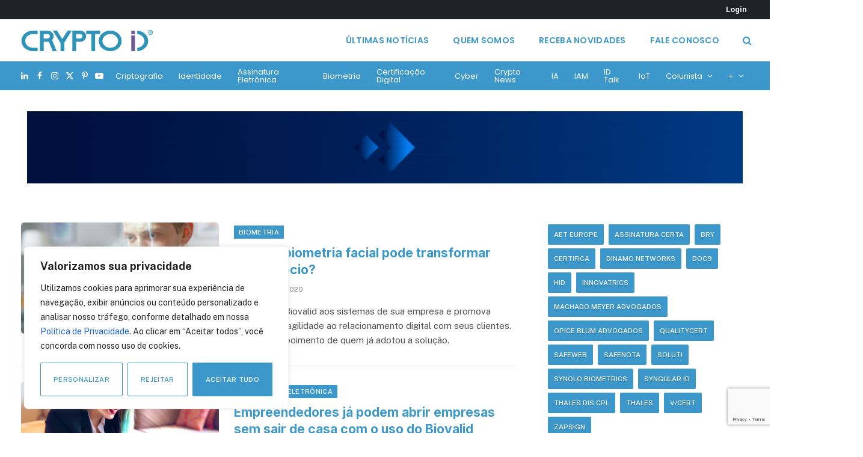

--- FILE ---
content_type: text/html; charset=UTF-8
request_url: https://cryptoid.com.br/tag/biovalid/
body_size: 51842
content:
<!DOCTYPE html><html
lang=pt-BR class="s-light site-s-light"><head><meta
charset="UTF-8"><meta
name="viewport" content="width=device-width, initial-scale=1"><meta
name='robots' content='index, follow, max-image-preview:large, max-snippet:-1, max-video-preview:-1'> <script>(function(p,u,s,h) {
    p._pcq = p._pcq || [];
    p._pcq.push(['_currentTime', Date.now()]);
    s = u.createElement('script'); s.type = 'text/javascript'; s.async = true;
    s.src = 'https://cdn.pushcrew.com/js/76fc46c7bd7cb5b7702dada968f30f19.js';
    h = u.getElementsByTagName('script')[0]; h.parentNode.insertBefore(s, h);
})(window,document);</script> <title>Arquivo para biovalid - CryptoID</title><link
rel=preload as=font href=https://cryptoid.com.br/wp-content/themes/smart-mag/css/icons/fonts/ts-icons.woff2?v2.8 type=font/woff2 crossorigin=anonymous><meta
name="description" content="O CryptoID tem o maior conteúdo sobre criptografia, certificado digital, SSL, TLS, biometria, documento eletrônico e assinatura digital."><link
rel=canonical href=https://cryptoid.com.br/tag/biovalid/ ><meta
property="og:locale" content="pt_BR"><meta
property="og:type" content="article"><meta
property="og:title" content="biovalid Archives"><meta
property="og:description" content="O CryptoID tem o maior conteúdo sobre criptografia, certificado digital, SSL, TLS, biometria, documento eletrônico e assinatura digital."><meta
property="og:url" content="https://cryptoid.com.br/tag/biovalid/"><meta
property="og:site_name" content="CryptoID"><meta
name="twitter:card" content="summary_large_image"><meta
name="twitter:site" content="@portalcryptoid"> <script type=application/ld+json class=yoast-schema-graph>{"@context":"https://schema.org","@graph":[{"@type":"CollectionPage","@id":"https://cryptoid.com.br/tag/biovalid/","url":"https://cryptoid.com.br/tag/biovalid/","name":"Arquivo para biovalid - CryptoID","isPartOf":{"@id":"https://cryptoid.com.br/#website"},"primaryImageOfPage":{"@id":"https://cryptoid.com.br/tag/biovalid/#primaryimage"},"image":{"@id":"https://cryptoid.com.br/tag/biovalid/#primaryimage"},"thumbnailUrl":"https://cryptoid.com.br/wp-content/uploads/2020/06/young-man-identified-by-biometric-facial-recognition-scanning-process-picture-id1159763222.jpg","description":"O CryptoID tem o maior conteúdo sobre criptografia, certificado digital, SSL, TLS, biometria, documento eletrônico e assinatura digital.","breadcrumb":{"@id":"https://cryptoid.com.br/tag/biovalid/#breadcrumb"},"inLanguage":"pt-BR"},{"@type":"ImageObject","inLanguage":"pt-BR","@id":"https://cryptoid.com.br/tag/biovalid/#primaryimage","url":"https://cryptoid.com.br/wp-content/uploads/2020/06/young-man-identified-by-biometric-facial-recognition-scanning-process-picture-id1159763222.jpg","contentUrl":"https://cryptoid.com.br/wp-content/uploads/2020/06/young-man-identified-by-biometric-facial-recognition-scanning-process-picture-id1159763222.jpg","width":1024,"height":768},{"@type":"BreadcrumbList","@id":"https://cryptoid.com.br/tag/biovalid/#breadcrumb","itemListElement":[{"@type":"ListItem","position":1,"name":"Início","item":"https://cryptoid.com.br/"},{"@type":"ListItem","position":2,"name":"biovalid"}]},{"@type":"WebSite","@id":"https://cryptoid.com.br/#website","url":"https://cryptoid.com.br/","name":"CryptoID","description":"","publisher":{"@id":"https://cryptoid.com.br/#organization"},"potentialAction":[{"@type":"SearchAction","target":{"@type":"EntryPoint","urlTemplate":"https://cryptoid.com.br/?s={search_term_string}"},"query-input":{"@type":"PropertyValueSpecification","valueRequired":true,"valueName":"search_term_string"}}],"inLanguage":"pt-BR"},{"@type":"Organization","@id":"https://cryptoid.com.br/#organization","name":"CryptoID","url":"https://cryptoid.com.br/","logo":{"@type":"ImageObject","inLanguage":"pt-BR","@id":"https://cryptoid.com.br/#/schema/logo/image/","url":"https://cryptoid.com.br/wp-content/uploads/2018/07/cryptoid-01.png","contentUrl":"https://cryptoid.com.br/wp-content/uploads/2018/07/cryptoid-01.png","width":894,"height":355,"caption":"CryptoID"},"image":{"@id":"https://cryptoid.com.br/#/schema/logo/image/"},"sameAs":["https://www.facebook.com/portalcryptoid","https://x.com/portalcryptoid","https://www.instagram.com/portalcryptoid/","https://www.linkedin.com/company/crypto-id/","https://br.pinterest.com/portalcryptoid/","https://www.youtube.com/c/PortalCryptoID/videos"],"description":"O CRYPTO ID, desde 2014, leva as melhores e mais atualizadas informações sobre o mercado brasileiro e internacional de segurança digital Desde 2014 levamos as mais relevantes informações sobre o mercado brasileiro e internacional de segurança digital com foco em soluções como forma de apoiar decisões de TI e de outras áreas que também decidem sobre como vão transpor a organização para o mundo digital, como vão tratar a proteção e privacidade de dados, mitigação de riscos, fraudes e ciberataques. Estamos entre os mais segmentados e conceituados canais brasileiros de comunicação online sobre segurança da informação. Atingimos a qualificada audiência de cerca de dois milhões de usuários únicos/ ano.","email":"contato@cryptoid.com.br","telephone":"+55 11 3881-0053","legalName":"CRYPTOID PORTAL DE CONTEUDO DE IDENTIFICACAO DIGITAL LTDA","foundingDate":"2015-04-17","vatID":"22.283.070/0001-37","numberOfEmployees":{"@type":"QuantitativeValue","minValue":"1","maxValue":"10"}}]}</script> <link
rel=dns-prefetch href=//static.addtoany.com><link
rel=dns-prefetch href=//fonts.googleapis.com><link
rel=alternate type=application/rss+xml title="Feed para CryptoID &raquo;" href=https://cryptoid.com.br/feed/ ><link
rel=alternate type=application/rss+xml title="Feed de comentários para CryptoID &raquo;" href=https://cryptoid.com.br/comments/feed/ > <script id=wpp-js src="https://cryptoid.com.br/wp-content/plugins/wordpress-popular-posts/assets/js/wpp.min.js?ver=7.3.6" data-sampling=0 data-sampling-rate=100 data-api-url=https://cryptoid.com.br/wp-json/wordpress-popular-posts data-post-id=0 data-token=cb858ce26a data-lang=0 data-debug=0></script> <link
rel=alternate type=application/rss+xml title="Feed de tag para CryptoID &raquo; biovalid" href=https://cryptoid.com.br/tag/biovalid/feed/ ><style id=wp-img-auto-sizes-contain-inline-css>img:is([sizes=auto i],[sizes^="auto," i]){contain-intrinsic-size:3000px 1500px}
/*# sourceURL=wp-img-auto-sizes-contain-inline-css */</style><style id=wp-emoji-styles-inline-css>img.wp-smiley, img.emoji {
		display: inline !important;
		border: none !important;
		box-shadow: none !important;
		height: 1em !important;
		width: 1em !important;
		margin: 0 0.07em !important;
		vertical-align: -0.1em !important;
		background: none !important;
		padding: 0 !important;
	}
/*# sourceURL=wp-emoji-styles-inline-css */</style><link
rel=stylesheet id=wp-block-library-css href=https://cryptoid.com.br/wp-includes/css/dist/block-library/style.min.css type=text/css media=all><style id=classic-theme-styles-inline-css>/*! This file is auto-generated */
.wp-block-button__link{color:#fff;background-color:#32373c;border-radius:9999px;box-shadow:none;text-decoration:none;padding:calc(.667em + 2px) calc(1.333em + 2px);font-size:1.125em}.wp-block-file__button{background:#32373c;color:#fff;text-decoration:none}
/*# sourceURL=/wp-includes/css/classic-themes.min.css */</style><style id=global-styles-inline-css>/*<![CDATA[*/:root{--wp--preset--aspect-ratio--square: 1;--wp--preset--aspect-ratio--4-3: 4/3;--wp--preset--aspect-ratio--3-4: 3/4;--wp--preset--aspect-ratio--3-2: 3/2;--wp--preset--aspect-ratio--2-3: 2/3;--wp--preset--aspect-ratio--16-9: 16/9;--wp--preset--aspect-ratio--9-16: 9/16;--wp--preset--color--black: #000000;--wp--preset--color--cyan-bluish-gray: #abb8c3;--wp--preset--color--white: #ffffff;--wp--preset--color--pale-pink: #f78da7;--wp--preset--color--vivid-red: #cf2e2e;--wp--preset--color--luminous-vivid-orange: #ff6900;--wp--preset--color--luminous-vivid-amber: #fcb900;--wp--preset--color--light-green-cyan: #7bdcb5;--wp--preset--color--vivid-green-cyan: #00d084;--wp--preset--color--pale-cyan-blue: #8ed1fc;--wp--preset--color--vivid-cyan-blue: #0693e3;--wp--preset--color--vivid-purple: #9b51e0;--wp--preset--gradient--vivid-cyan-blue-to-vivid-purple: linear-gradient(135deg,rgb(6,147,227) 0%,rgb(155,81,224) 100%);--wp--preset--gradient--light-green-cyan-to-vivid-green-cyan: linear-gradient(135deg,rgb(122,220,180) 0%,rgb(0,208,130) 100%);--wp--preset--gradient--luminous-vivid-amber-to-luminous-vivid-orange: linear-gradient(135deg,rgb(252,185,0) 0%,rgb(255,105,0) 100%);--wp--preset--gradient--luminous-vivid-orange-to-vivid-red: linear-gradient(135deg,rgb(255,105,0) 0%,rgb(207,46,46) 100%);--wp--preset--gradient--very-light-gray-to-cyan-bluish-gray: linear-gradient(135deg,rgb(238,238,238) 0%,rgb(169,184,195) 100%);--wp--preset--gradient--cool-to-warm-spectrum: linear-gradient(135deg,rgb(74,234,220) 0%,rgb(151,120,209) 20%,rgb(207,42,186) 40%,rgb(238,44,130) 60%,rgb(251,105,98) 80%,rgb(254,248,76) 100%);--wp--preset--gradient--blush-light-purple: linear-gradient(135deg,rgb(255,206,236) 0%,rgb(152,150,240) 100%);--wp--preset--gradient--blush-bordeaux: linear-gradient(135deg,rgb(254,205,165) 0%,rgb(254,45,45) 50%,rgb(107,0,62) 100%);--wp--preset--gradient--luminous-dusk: linear-gradient(135deg,rgb(255,203,112) 0%,rgb(199,81,192) 50%,rgb(65,88,208) 100%);--wp--preset--gradient--pale-ocean: linear-gradient(135deg,rgb(255,245,203) 0%,rgb(182,227,212) 50%,rgb(51,167,181) 100%);--wp--preset--gradient--electric-grass: linear-gradient(135deg,rgb(202,248,128) 0%,rgb(113,206,126) 100%);--wp--preset--gradient--midnight: linear-gradient(135deg,rgb(2,3,129) 0%,rgb(40,116,252) 100%);--wp--preset--font-size--small: 13px;--wp--preset--font-size--medium: 20px;--wp--preset--font-size--large: 36px;--wp--preset--font-size--x-large: 42px;--wp--preset--spacing--20: 0.44rem;--wp--preset--spacing--30: 0.67rem;--wp--preset--spacing--40: 1rem;--wp--preset--spacing--50: 1.5rem;--wp--preset--spacing--60: 2.25rem;--wp--preset--spacing--70: 3.38rem;--wp--preset--spacing--80: 5.06rem;--wp--preset--shadow--natural: 6px 6px 9px rgba(0, 0, 0, 0.2);--wp--preset--shadow--deep: 12px 12px 50px rgba(0, 0, 0, 0.4);--wp--preset--shadow--sharp: 6px 6px 0px rgba(0, 0, 0, 0.2);--wp--preset--shadow--outlined: 6px 6px 0px -3px rgb(255, 255, 255), 6px 6px rgb(0, 0, 0);--wp--preset--shadow--crisp: 6px 6px 0px rgb(0, 0, 0);}:where(.is-layout-flex){gap: 0.5em;}:where(.is-layout-grid){gap: 0.5em;}body .is-layout-flex{display: flex;}.is-layout-flex{flex-wrap: wrap;align-items: center;}.is-layout-flex > :is(*, div){margin: 0;}body .is-layout-grid{display: grid;}.is-layout-grid > :is(*, div){margin: 0;}:where(.wp-block-columns.is-layout-flex){gap: 2em;}:where(.wp-block-columns.is-layout-grid){gap: 2em;}:where(.wp-block-post-template.is-layout-flex){gap: 1.25em;}:where(.wp-block-post-template.is-layout-grid){gap: 1.25em;}.has-black-color{color: var(--wp--preset--color--black) !important;}.has-cyan-bluish-gray-color{color: var(--wp--preset--color--cyan-bluish-gray) !important;}.has-white-color{color: var(--wp--preset--color--white) !important;}.has-pale-pink-color{color: var(--wp--preset--color--pale-pink) !important;}.has-vivid-red-color{color: var(--wp--preset--color--vivid-red) !important;}.has-luminous-vivid-orange-color{color: var(--wp--preset--color--luminous-vivid-orange) !important;}.has-luminous-vivid-amber-color{color: var(--wp--preset--color--luminous-vivid-amber) !important;}.has-light-green-cyan-color{color: var(--wp--preset--color--light-green-cyan) !important;}.has-vivid-green-cyan-color{color: var(--wp--preset--color--vivid-green-cyan) !important;}.has-pale-cyan-blue-color{color: var(--wp--preset--color--pale-cyan-blue) !important;}.has-vivid-cyan-blue-color{color: var(--wp--preset--color--vivid-cyan-blue) !important;}.has-vivid-purple-color{color: var(--wp--preset--color--vivid-purple) !important;}.has-black-background-color{background-color: var(--wp--preset--color--black) !important;}.has-cyan-bluish-gray-background-color{background-color: var(--wp--preset--color--cyan-bluish-gray) !important;}.has-white-background-color{background-color: var(--wp--preset--color--white) !important;}.has-pale-pink-background-color{background-color: var(--wp--preset--color--pale-pink) !important;}.has-vivid-red-background-color{background-color: var(--wp--preset--color--vivid-red) !important;}.has-luminous-vivid-orange-background-color{background-color: var(--wp--preset--color--luminous-vivid-orange) !important;}.has-luminous-vivid-amber-background-color{background-color: var(--wp--preset--color--luminous-vivid-amber) !important;}.has-light-green-cyan-background-color{background-color: var(--wp--preset--color--light-green-cyan) !important;}.has-vivid-green-cyan-background-color{background-color: var(--wp--preset--color--vivid-green-cyan) !important;}.has-pale-cyan-blue-background-color{background-color: var(--wp--preset--color--pale-cyan-blue) !important;}.has-vivid-cyan-blue-background-color{background-color: var(--wp--preset--color--vivid-cyan-blue) !important;}.has-vivid-purple-background-color{background-color: var(--wp--preset--color--vivid-purple) !important;}.has-black-border-color{border-color: var(--wp--preset--color--black) !important;}.has-cyan-bluish-gray-border-color{border-color: var(--wp--preset--color--cyan-bluish-gray) !important;}.has-white-border-color{border-color: var(--wp--preset--color--white) !important;}.has-pale-pink-border-color{border-color: var(--wp--preset--color--pale-pink) !important;}.has-vivid-red-border-color{border-color: var(--wp--preset--color--vivid-red) !important;}.has-luminous-vivid-orange-border-color{border-color: var(--wp--preset--color--luminous-vivid-orange) !important;}.has-luminous-vivid-amber-border-color{border-color: var(--wp--preset--color--luminous-vivid-amber) !important;}.has-light-green-cyan-border-color{border-color: var(--wp--preset--color--light-green-cyan) !important;}.has-vivid-green-cyan-border-color{border-color: var(--wp--preset--color--vivid-green-cyan) !important;}.has-pale-cyan-blue-border-color{border-color: var(--wp--preset--color--pale-cyan-blue) !important;}.has-vivid-cyan-blue-border-color{border-color: var(--wp--preset--color--vivid-cyan-blue) !important;}.has-vivid-purple-border-color{border-color: var(--wp--preset--color--vivid-purple) !important;}.has-vivid-cyan-blue-to-vivid-purple-gradient-background{background: var(--wp--preset--gradient--vivid-cyan-blue-to-vivid-purple) !important;}.has-light-green-cyan-to-vivid-green-cyan-gradient-background{background: var(--wp--preset--gradient--light-green-cyan-to-vivid-green-cyan) !important;}.has-luminous-vivid-amber-to-luminous-vivid-orange-gradient-background{background: var(--wp--preset--gradient--luminous-vivid-amber-to-luminous-vivid-orange) !important;}.has-luminous-vivid-orange-to-vivid-red-gradient-background{background: var(--wp--preset--gradient--luminous-vivid-orange-to-vivid-red) !important;}.has-very-light-gray-to-cyan-bluish-gray-gradient-background{background: var(--wp--preset--gradient--very-light-gray-to-cyan-bluish-gray) !important;}.has-cool-to-warm-spectrum-gradient-background{background: var(--wp--preset--gradient--cool-to-warm-spectrum) !important;}.has-blush-light-purple-gradient-background{background: var(--wp--preset--gradient--blush-light-purple) !important;}.has-blush-bordeaux-gradient-background{background: var(--wp--preset--gradient--blush-bordeaux) !important;}.has-luminous-dusk-gradient-background{background: var(--wp--preset--gradient--luminous-dusk) !important;}.has-pale-ocean-gradient-background{background: var(--wp--preset--gradient--pale-ocean) !important;}.has-electric-grass-gradient-background{background: var(--wp--preset--gradient--electric-grass) !important;}.has-midnight-gradient-background{background: var(--wp--preset--gradient--midnight) !important;}.has-small-font-size{font-size: var(--wp--preset--font-size--small) !important;}.has-medium-font-size{font-size: var(--wp--preset--font-size--medium) !important;}.has-large-font-size{font-size: var(--wp--preset--font-size--large) !important;}.has-x-large-font-size{font-size: var(--wp--preset--font-size--x-large) !important;}
:where(.wp-block-post-template.is-layout-flex){gap: 1.25em;}:where(.wp-block-post-template.is-layout-grid){gap: 1.25em;}
:where(.wp-block-term-template.is-layout-flex){gap: 1.25em;}:where(.wp-block-term-template.is-layout-grid){gap: 1.25em;}
:where(.wp-block-columns.is-layout-flex){gap: 2em;}:where(.wp-block-columns.is-layout-grid){gap: 2em;}
:root :where(.wp-block-pullquote){font-size: 1.5em;line-height: 1.6;}
/*# sourceURL=global-styles-inline-css *//*]]>*/</style><link
rel=stylesheet id=pb_animate-css href=https://cryptoid.com.br/wp-content/plugins/ays-popup-box/public/css/animate.css type=text/css media=all><link
rel=stylesheet id=contact-form-7-css href=https://cryptoid.com.br/wp-content/plugins/contact-form-7/includes/css/styles.css type=text/css media=all><link
rel=stylesheet id=wpdm-fonticon-css href=https://cryptoid.com.br/wp-content/plugins/download-manager/assets/wpdm-iconfont/css/wpdm-icons.css type=text/css media=all><link
rel=stylesheet id=wpdm-front-css href=https://cryptoid.com.br/wp-content/plugins/download-manager/assets/css/front.min.css type=text/css media=all><link
rel=stylesheet id=wordpress-popular-posts-css-css href=https://cryptoid.com.br/wp-content/plugins/wordpress-popular-posts/assets/css/wpp.css type=text/css media=all><link
rel=stylesheet id=elementor-frontend-css href=https://cryptoid.com.br/wp-content/plugins/elementor/assets/css/frontend.min.css type=text/css media=all><link
rel=stylesheet id=elementor-post-134364-css href=https://cryptoid.com.br/wp-content/uploads/elementor/css/post-134364.css type=text/css media=all><link
rel=stylesheet id=elementor-post-134421-css href=https://cryptoid.com.br/wp-content/uploads/elementor/css/post-134421.css type=text/css media=all><link
rel=stylesheet id=elementor-post-134423-css href=https://cryptoid.com.br/wp-content/uploads/elementor/css/post-134423.css type=text/css media=all><link
rel=stylesheet id=evcal_google_fonts-css href='//fonts.googleapis.com/css?family=Oswald%3A400%2C300%7COpen+Sans%3A700%2C400%2C400i%7CRoboto%3A700%2C400' type=text/css media=screen><link
rel=stylesheet id=evcal_cal_default-css href=//cryptoid.com.br/wp-content/plugins/eventON/assets/css/eventon_styles.css type=text/css media=all><link
rel=stylesheet id=evo_font_icons-css href=//cryptoid.com.br/wp-content/plugins/eventON/assets/fonts/font-awesome.css type=text/css media=all><link
rel=stylesheet id=eventon_dynamic_styles-css href=//cryptoid.com.br/wp-content/plugins/eventON/assets/css/eventon_dynamic_styles.css type=text/css media=all><link
rel=stylesheet id=smartmag-core-css href=https://cryptoid.com.br/wp-content/themes/smart-mag/style.css type=text/css media=all><style id=smartmag-core-inline-css>/*<![CDATA[*/:root { --c-main: #3c98ca;
--c-main-rgb: 60,152,202;
--title-font: "Inter", system-ui, -apple-system, "Segoe UI", Arial, sans-serif;
--h-font: "Inter", system-ui, -apple-system, "Segoe UI", Arial, sans-serif;
--main-width: 1285px; }
.smart-head-main .smart-head-top { --head-h: 30px; }
.s-dark .smart-head-main .smart-head-top,
.smart-head-main .s-dark.smart-head-top { background-color: #142135; }
.smart-head-main .smart-head-mid { --head-h: 70px; }
.s-dark .smart-head-main .smart-head-mid,
.smart-head-main .s-dark.smart-head-mid { background-color: #152844; }
.smart-head-main .smart-head-bot { background-color: #3c98ca; }
.navigation { font-family: "Poppins", system-ui, -apple-system, "Segoe UI", Arial, sans-serif; }
.navigation-main .menu > li > a { letter-spacing: 0.02em; }
.s-light .navigation-main { --c-nav: #3c98ca; --c-nav-hov: #11628d; }
.s-light .navigation { --c-nav-drop-bg: #3c98ca; }
.s-dark .smart-head-mobile .smart-head-mid,
.smart-head-mobile .s-dark.smart-head-mid { background-color: #142135; }
.s-dark .off-canvas, .off-canvas.s-dark { background-color: #142135; }
.navigation-small { margin-left: calc(-1 * var(--nav-items-space)); }
.s-light .navigation-small { --c-nav: #ffffff; --c-nav-hov: #ffffff; }
.smart-head-main .spc-social { --c-spc-social: #ffffff; --c-spc-social-hov: #ffffff; }
.smart-head-main { --c-search-icon: #3c98ca; }
.smart-head-main .search-icon:hover { color: #11628d; }
.l-post { --media-radius: 5px; }
.block-head-c { --line-weight: 4px; --c-line: var(--c-main); --border-weight: 2px; --c-border: #152b4b; }


/*# sourceURL=smartmag-core-inline-css *//*]]>*/</style><link
rel=stylesheet id=smartmag-fonts-css href='https://fonts.googleapis.com/css?family=Public+Sans%3A400%2C400i%2C500%2C600%2C700&#038;display=swap' type=text/css media=all><link
rel=stylesheet id=smartmag-magnific-popup-css href=https://cryptoid.com.br/wp-content/themes/smart-mag/css/lightbox.css type=text/css media=all><link
rel=stylesheet id=smartmag-icons-css href=https://cryptoid.com.br/wp-content/themes/smart-mag/css/icons/icons.css type=text/css media=all><link
rel=stylesheet id=smart-mag-child-css href=https://cryptoid.com.br/wp-content/themes/smart-mag-child/style.css type=text/css media=all><link
rel=stylesheet id=addtoany-css href=https://cryptoid.com.br/wp-content/plugins/add-to-any/addtoany.min.css type=text/css media=all><link
rel=stylesheet id=smartmag-gfonts-custom-css href='https://fonts.googleapis.com/css?family=Inter%3A400%2C500%2C600%2C700%7CPoppins%3A400%2C500%2C600%2C700&#038;display=swap' type=text/css media=all><link
rel=stylesheet id=ekit-widget-styles-css href=https://cryptoid.com.br/wp-content/plugins/elementskit-lite/widgets/init/assets/css/widget-styles.css type=text/css media=all><link
rel=stylesheet id=ekit-responsive-css href=https://cryptoid.com.br/wp-content/plugins/elementskit-lite/widgets/init/assets/css/responsive.css type=text/css media=all><link
rel=stylesheet id=__EPYT__style-css href=https://cryptoid.com.br/wp-content/plugins/youtube-embed-plus/styles/ytprefs.min.css type=text/css media=all><style id=__EPYT__style-inline-css>.epyt-gallery-thumb {
                        width: 33.333%;
                }
                
/*# sourceURL=__EPYT__style-inline-css */</style> <script id=cookie-law-info-js-extra>var _ckyConfig = {"_ipData":[],"_assetsURL":"https://cryptoid.com.br/wp-content/plugins/cookie-law-info/lite/frontend/images/","_publicURL":"https://cryptoid.com.br","_expiry":"365","_categories":[{"name":"Necess\u00e1rio","slug":"necessary","isNecessary":true,"ccpaDoNotSell":true,"cookies":[],"active":true,"defaultConsent":{"gdpr":true,"ccpa":true}},{"name":"Funcional","slug":"functional","isNecessary":false,"ccpaDoNotSell":true,"cookies":[],"active":true,"defaultConsent":{"gdpr":false,"ccpa":false}},{"name":"Anal\u00edticos","slug":"analytics","isNecessary":false,"ccpaDoNotSell":true,"cookies":[],"active":true,"defaultConsent":{"gdpr":false,"ccpa":false}},{"name":"Desempenho","slug":"performance","isNecessary":false,"ccpaDoNotSell":true,"cookies":[],"active":true,"defaultConsent":{"gdpr":false,"ccpa":false}},{"name":"An\u00fancio","slug":"advertisement","isNecessary":false,"ccpaDoNotSell":true,"cookies":[],"active":true,"defaultConsent":{"gdpr":false,"ccpa":false}}],"_activeLaw":"gdpr","_rootDomain":"","_block":"1","_showBanner":"1","_bannerConfig":{"settings":{"type":"box","preferenceCenterType":"popup","position":"bottom-left","applicableLaw":"gdpr"},"behaviours":{"reloadBannerOnAccept":false,"loadAnalyticsByDefault":false,"animations":{"onLoad":"animate","onHide":"sticky"}},"config":{"revisitConsent":{"status":true,"tag":"revisit-consent","position":"bottom-left","meta":{"url":"#"},"styles":{"background-color":"#3C98CA"},"elements":{"title":{"type":"text","tag":"revisit-consent-title","status":true,"styles":{"color":"#0056a7"}}}},"preferenceCenter":{"toggle":{"status":true,"tag":"detail-category-toggle","type":"toggle","states":{"active":{"styles":{"background-color":"#1863DC"}},"inactive":{"styles":{"background-color":"#D0D5D2"}}}}},"categoryPreview":{"status":false,"toggle":{"status":true,"tag":"detail-category-preview-toggle","type":"toggle","states":{"active":{"styles":{"background-color":"#1863DC"}},"inactive":{"styles":{"background-color":"#D0D5D2"}}}}},"videoPlaceholder":{"status":true,"styles":{"background-color":"#000000","border-color":"#000000","color":"#ffffff"}},"readMore":{"status":false,"tag":"readmore-button","type":"link","meta":{"noFollow":true,"newTab":true},"styles":{"color":"#3C98CA","background-color":"transparent","border-color":"transparent"}},"showMore":{"status":true,"tag":"show-desc-button","type":"button","styles":{"color":"#1863DC"}},"showLess":{"status":true,"tag":"hide-desc-button","type":"button","styles":{"color":"#1863DC"}},"alwaysActive":{"status":true,"tag":"always-active","styles":{"color":"#008000"}},"manualLinks":{"status":true,"tag":"manual-links","type":"link","styles":{"color":"#1863DC"}},"auditTable":{"status":true},"optOption":{"status":true,"toggle":{"status":true,"tag":"optout-option-toggle","type":"toggle","states":{"active":{"styles":{"background-color":"#1863dc"}},"inactive":{"styles":{"background-color":"#FFFFFF"}}}}}}},"_version":"3.3.9.1","_logConsent":"1","_tags":[{"tag":"accept-button","styles":{"color":"#FFFFFF","background-color":"#3C98CA","border-color":"#3C98CA"}},{"tag":"reject-button","styles":{"color":"#3C98CA","background-color":"transparent","border-color":"#3C98CA"}},{"tag":"settings-button","styles":{"color":"#3C98CA","background-color":"transparent","border-color":"#3C98CA"}},{"tag":"readmore-button","styles":{"color":"#3C98CA","background-color":"transparent","border-color":"transparent"}},{"tag":"donotsell-button","styles":{"color":"#1863DC","background-color":"transparent","border-color":"transparent"}},{"tag":"show-desc-button","styles":{"color":"#1863DC"}},{"tag":"hide-desc-button","styles":{"color":"#1863DC"}},{"tag":"cky-always-active","styles":[]},{"tag":"cky-link","styles":[]},{"tag":"accept-button","styles":{"color":"#FFFFFF","background-color":"#3C98CA","border-color":"#3C98CA"}},{"tag":"revisit-consent","styles":{"background-color":"#3C98CA"}}],"_shortCodes":[{"key":"cky_readmore","content":"\u003Ca href=\"#\" class=\"cky-policy\" aria-label=\"Pol\u00edtica de Cookies\" target=\"_blank\" rel=\"noopener\" data-cky-tag=\"readmore-button\"\u003EPol\u00edtica de Cookies\u003C/a\u003E","tag":"readmore-button","status":false,"attributes":{"rel":"nofollow","target":"_blank"}},{"key":"cky_show_desc","content":"\u003Cbutton class=\"cky-show-desc-btn\" data-cky-tag=\"show-desc-button\" aria-label=\"Mostrar mais\"\u003EMostrar mais\u003C/button\u003E","tag":"show-desc-button","status":true,"attributes":[]},{"key":"cky_hide_desc","content":"\u003Cbutton class=\"cky-show-desc-btn\" data-cky-tag=\"hide-desc-button\" aria-label=\"Mostrar menos\"\u003EMostrar menos\u003C/button\u003E","tag":"hide-desc-button","status":true,"attributes":[]},{"key":"cky_optout_show_desc","content":"[cky_optout_show_desc]","tag":"optout-show-desc-button","status":true,"attributes":[]},{"key":"cky_optout_hide_desc","content":"[cky_optout_hide_desc]","tag":"optout-hide-desc-button","status":true,"attributes":[]},{"key":"cky_category_toggle_label","content":"[cky_{{status}}_category_label] [cky_preference_{{category_slug}}_title]","tag":"","status":true,"attributes":[]},{"key":"cky_enable_category_label","content":"Habilitar","tag":"","status":true,"attributes":[]},{"key":"cky_disable_category_label","content":"Desabilitar","tag":"","status":true,"attributes":[]},{"key":"cky_video_placeholder","content":"\u003Cdiv class=\"video-placeholder-normal\" data-cky-tag=\"video-placeholder\" id=\"[UNIQUEID]\"\u003E\u003Cp class=\"video-placeholder-text-normal\" data-cky-tag=\"placeholder-title\"\u003EPor favor, aceite o consentimento do cookie\u003C/p\u003E\u003C/div\u003E","tag":"","status":true,"attributes":[]},{"key":"cky_enable_optout_label","content":"Habilitar","tag":"","status":true,"attributes":[]},{"key":"cky_disable_optout_label","content":"Desabilitar","tag":"","status":true,"attributes":[]},{"key":"cky_optout_toggle_label","content":"[cky_{{status}}_optout_label] [cky_optout_option_title]","tag":"","status":true,"attributes":[]},{"key":"cky_optout_option_title","content":"N\u00e3o venda ou compartilhe minhas informa\u00e7\u00f5es pessoais","tag":"","status":true,"attributes":[]},{"key":"cky_optout_close_label","content":"Fechar","tag":"","status":true,"attributes":[]},{"key":"cky_preference_close_label","content":"Fechar","tag":"","status":true,"attributes":[]}],"_rtl":"","_language":"pt-br","_providersToBlock":[]};
var _ckyStyles = {"css":".cky-overlay{background: #000000; opacity: 0.4; position: fixed; top: 0; left: 0; width: 100%; height: 100%; z-index: 99999999;}.cky-hide{display: none;}.cky-btn-revisit-wrapper{display: flex; align-items: center; justify-content: center; background: #0056a7; width: 45px; height: 45px; border-radius: 50%; position: fixed; z-index: 999999; cursor: pointer;}.cky-revisit-bottom-left{bottom: 15px; left: 15px;}.cky-revisit-bottom-right{bottom: 15px; right: 15px;}.cky-btn-revisit-wrapper .cky-btn-revisit{display: flex; align-items: center; justify-content: center; background: none; border: none; cursor: pointer; position: relative; margin: 0; padding: 0;}.cky-btn-revisit-wrapper .cky-btn-revisit img{max-width: fit-content; margin: 0; height: 30px; width: 30px;}.cky-revisit-bottom-left:hover::before{content: attr(data-tooltip); position: absolute; background: #4e4b66; color: #ffffff; left: calc(100% + 7px); font-size: 12px; line-height: 16px; width: max-content; padding: 4px 8px; border-radius: 4px;}.cky-revisit-bottom-left:hover::after{position: absolute; content: \"\"; border: 5px solid transparent; left: calc(100% + 2px); border-left-width: 0; border-right-color: #4e4b66;}.cky-revisit-bottom-right:hover::before{content: attr(data-tooltip); position: absolute; background: #4e4b66; color: #ffffff; right: calc(100% + 7px); font-size: 12px; line-height: 16px; width: max-content; padding: 4px 8px; border-radius: 4px;}.cky-revisit-bottom-right:hover::after{position: absolute; content: \"\"; border: 5px solid transparent; right: calc(100% + 2px); border-right-width: 0; border-left-color: #4e4b66;}.cky-revisit-hide{display: none;}.cky-consent-container{position: fixed; width: 440px; box-sizing: border-box; z-index: 9999999; border-radius: 6px;}.cky-consent-container .cky-consent-bar{background: #ffffff; border: 1px solid; padding: 20px 26px; box-shadow: 0 -1px 10px 0 #acabab4d; border-radius: 6px;}.cky-box-bottom-left{bottom: 40px; left: 40px;}.cky-box-bottom-right{bottom: 40px; right: 40px;}.cky-box-top-left{top: 40px; left: 40px;}.cky-box-top-right{top: 40px; right: 40px;}.cky-custom-brand-logo-wrapper .cky-custom-brand-logo{width: 100px; height: auto; margin: 0 0 12px 0;}.cky-notice .cky-title{color: #212121; font-weight: 700; font-size: 18px; line-height: 24px; margin: 0 0 12px 0;}.cky-notice-des *,.cky-preference-content-wrapper *,.cky-accordion-header-des *,.cky-gpc-wrapper .cky-gpc-desc *{font-size: 14px;}.cky-notice-des{color: #212121; font-size: 14px; line-height: 24px; font-weight: 400;}.cky-notice-des img{height: 25px; width: 25px;}.cky-consent-bar .cky-notice-des p,.cky-gpc-wrapper .cky-gpc-desc p,.cky-preference-body-wrapper .cky-preference-content-wrapper p,.cky-accordion-header-wrapper .cky-accordion-header-des p,.cky-cookie-des-table li div:last-child p{color: inherit; margin-top: 0; overflow-wrap: break-word;}.cky-notice-des P:last-child,.cky-preference-content-wrapper p:last-child,.cky-cookie-des-table li div:last-child p:last-child,.cky-gpc-wrapper .cky-gpc-desc p:last-child{margin-bottom: 0;}.cky-notice-des a.cky-policy,.cky-notice-des button.cky-policy{font-size: 14px; color: #1863dc; white-space: nowrap; cursor: pointer; background: transparent; border: 1px solid; text-decoration: underline;}.cky-notice-des button.cky-policy{padding: 0;}.cky-notice-des a.cky-policy:focus-visible,.cky-notice-des button.cky-policy:focus-visible,.cky-preference-content-wrapper .cky-show-desc-btn:focus-visible,.cky-accordion-header .cky-accordion-btn:focus-visible,.cky-preference-header .cky-btn-close:focus-visible,.cky-switch input[type=\"checkbox\"]:focus-visible,.cky-footer-wrapper a:focus-visible,.cky-btn:focus-visible{outline: 2px solid #1863dc; outline-offset: 2px;}.cky-btn:focus:not(:focus-visible),.cky-accordion-header .cky-accordion-btn:focus:not(:focus-visible),.cky-preference-content-wrapper .cky-show-desc-btn:focus:not(:focus-visible),.cky-btn-revisit-wrapper .cky-btn-revisit:focus:not(:focus-visible),.cky-preference-header .cky-btn-close:focus:not(:focus-visible),.cky-consent-bar .cky-banner-btn-close:focus:not(:focus-visible){outline: 0;}button.cky-show-desc-btn:not(:hover):not(:active){color: #1863dc; background: transparent;}button.cky-accordion-btn:not(:hover):not(:active),button.cky-banner-btn-close:not(:hover):not(:active),button.cky-btn-revisit:not(:hover):not(:active),button.cky-btn-close:not(:hover):not(:active){background: transparent;}.cky-consent-bar button:hover,.cky-modal.cky-modal-open button:hover,.cky-consent-bar button:focus,.cky-modal.cky-modal-open button:focus{text-decoration: none;}.cky-notice-btn-wrapper{display: flex; justify-content: flex-start; align-items: center; flex-wrap: wrap; margin-top: 16px;}.cky-notice-btn-wrapper .cky-btn{text-shadow: none; box-shadow: none;}.cky-btn{flex: auto; max-width: 100%; font-size: 14px; font-family: inherit; line-height: 24px; padding: 8px; font-weight: 500; margin: 0 8px 0 0; border-radius: 2px; cursor: pointer; text-align: center; text-transform: none; min-height: 0;}.cky-btn:hover{opacity: 0.8;}.cky-btn-customize{color: #1863dc; background: transparent; border: 2px solid #1863dc;}.cky-btn-reject{color: #1863dc; background: transparent; border: 2px solid #1863dc;}.cky-btn-accept{background: #1863dc; color: #ffffff; border: 2px solid #1863dc;}.cky-btn:last-child{margin-right: 0;}@media (max-width: 576px){.cky-box-bottom-left{bottom: 0; left: 0;}.cky-box-bottom-right{bottom: 0; right: 0;}.cky-box-top-left{top: 0; left: 0;}.cky-box-top-right{top: 0; right: 0;}}@media (max-width: 440px){.cky-box-bottom-left, .cky-box-bottom-right, .cky-box-top-left, .cky-box-top-right{width: 100%; max-width: 100%;}.cky-consent-container .cky-consent-bar{padding: 20px 0;}.cky-custom-brand-logo-wrapper, .cky-notice .cky-title, .cky-notice-des, .cky-notice-btn-wrapper{padding: 0 24px;}.cky-notice-des{max-height: 40vh; overflow-y: scroll;}.cky-notice-btn-wrapper{flex-direction: column; margin-top: 0;}.cky-btn{width: 100%; margin: 10px 0 0 0;}.cky-notice-btn-wrapper .cky-btn-customize{order: 2;}.cky-notice-btn-wrapper .cky-btn-reject{order: 3;}.cky-notice-btn-wrapper .cky-btn-accept{order: 1; margin-top: 16px;}}@media (max-width: 352px){.cky-notice .cky-title{font-size: 16px;}.cky-notice-des *{font-size: 12px;}.cky-notice-des, .cky-btn{font-size: 12px;}}.cky-modal.cky-modal-open{display: flex; visibility: visible; -webkit-transform: translate(-50%, -50%); -moz-transform: translate(-50%, -50%); -ms-transform: translate(-50%, -50%); -o-transform: translate(-50%, -50%); transform: translate(-50%, -50%); top: 50%; left: 50%; transition: all 1s ease;}.cky-modal{box-shadow: 0 32px 68px rgba(0, 0, 0, 0.3); margin: 0 auto; position: fixed; max-width: 100%; background: #ffffff; top: 50%; box-sizing: border-box; border-radius: 6px; z-index: 999999999; color: #212121; -webkit-transform: translate(-50%, 100%); -moz-transform: translate(-50%, 100%); -ms-transform: translate(-50%, 100%); -o-transform: translate(-50%, 100%); transform: translate(-50%, 100%); visibility: hidden; transition: all 0s ease;}.cky-preference-center{max-height: 79vh; overflow: hidden; width: 845px; overflow: hidden; flex: 1 1 0; display: flex; flex-direction: column; border-radius: 6px;}.cky-preference-header{display: flex; align-items: center; justify-content: space-between; padding: 22px 24px; border-bottom: 1px solid;}.cky-preference-header .cky-preference-title{font-size: 18px; font-weight: 700; line-height: 24px;}.cky-preference-header .cky-btn-close{margin: 0; cursor: pointer; vertical-align: middle; padding: 0; background: none; border: none; width: 24px; height: 24px; min-height: 0; line-height: 0; text-shadow: none; box-shadow: none;}.cky-preference-header .cky-btn-close img{margin: 0; height: 10px; width: 10px;}.cky-preference-body-wrapper{padding: 0 24px; flex: 1; overflow: auto; box-sizing: border-box;}.cky-preference-content-wrapper,.cky-gpc-wrapper .cky-gpc-desc{font-size: 14px; line-height: 24px; font-weight: 400; padding: 12px 0;}.cky-preference-content-wrapper{border-bottom: 1px solid;}.cky-preference-content-wrapper img{height: 25px; width: 25px;}.cky-preference-content-wrapper .cky-show-desc-btn{font-size: 14px; font-family: inherit; color: #1863dc; text-decoration: none; line-height: 24px; padding: 0; margin: 0; white-space: nowrap; cursor: pointer; background: transparent; border-color: transparent; text-transform: none; min-height: 0; text-shadow: none; box-shadow: none;}.cky-accordion-wrapper{margin-bottom: 10px;}.cky-accordion{border-bottom: 1px solid;}.cky-accordion:last-child{border-bottom: none;}.cky-accordion .cky-accordion-item{display: flex; margin-top: 10px;}.cky-accordion .cky-accordion-body{display: none;}.cky-accordion.cky-accordion-active .cky-accordion-body{display: block; padding: 0 22px; margin-bottom: 16px;}.cky-accordion-header-wrapper{cursor: pointer; width: 100%;}.cky-accordion-item .cky-accordion-header{display: flex; justify-content: space-between; align-items: center;}.cky-accordion-header .cky-accordion-btn{font-size: 16px; font-family: inherit; color: #212121; line-height: 24px; background: none; border: none; font-weight: 700; padding: 0; margin: 0; cursor: pointer; text-transform: none; min-height: 0; text-shadow: none; box-shadow: none;}.cky-accordion-header .cky-always-active{color: #008000; font-weight: 600; line-height: 24px; font-size: 14px;}.cky-accordion-header-des{font-size: 14px; line-height: 24px; margin: 10px 0 16px 0;}.cky-accordion-chevron{margin-right: 22px; position: relative; cursor: pointer;}.cky-accordion-chevron-hide{display: none;}.cky-accordion .cky-accordion-chevron i::before{content: \"\"; position: absolute; border-right: 1.4px solid; border-bottom: 1.4px solid; border-color: inherit; height: 6px; width: 6px; -webkit-transform: rotate(-45deg); -moz-transform: rotate(-45deg); -ms-transform: rotate(-45deg); -o-transform: rotate(-45deg); transform: rotate(-45deg); transition: all 0.2s ease-in-out; top: 8px;}.cky-accordion.cky-accordion-active .cky-accordion-chevron i::before{-webkit-transform: rotate(45deg); -moz-transform: rotate(45deg); -ms-transform: rotate(45deg); -o-transform: rotate(45deg); transform: rotate(45deg);}.cky-audit-table{background: #f4f4f4; border-radius: 6px;}.cky-audit-table .cky-empty-cookies-text{color: inherit; font-size: 12px; line-height: 24px; margin: 0; padding: 10px;}.cky-audit-table .cky-cookie-des-table{font-size: 12px; line-height: 24px; font-weight: normal; padding: 15px 10px; border-bottom: 1px solid; border-bottom-color: inherit; margin: 0;}.cky-audit-table .cky-cookie-des-table:last-child{border-bottom: none;}.cky-audit-table .cky-cookie-des-table li{list-style-type: none; display: flex; padding: 3px 0;}.cky-audit-table .cky-cookie-des-table li:first-child{padding-top: 0;}.cky-cookie-des-table li div:first-child{width: 100px; font-weight: 600; word-break: break-word; word-wrap: break-word;}.cky-cookie-des-table li div:last-child{flex: 1; word-break: break-word; word-wrap: break-word; margin-left: 8px;}.cky-footer-shadow{display: block; width: 100%; height: 40px; background: linear-gradient(180deg, rgba(255, 255, 255, 0) 0%, #ffffff 100%); position: absolute; bottom: calc(100% - 1px);}.cky-footer-wrapper{position: relative;}.cky-prefrence-btn-wrapper{display: flex; flex-wrap: wrap; align-items: center; justify-content: center; padding: 22px 24px; border-top: 1px solid;}.cky-prefrence-btn-wrapper .cky-btn{flex: auto; max-width: 100%; text-shadow: none; box-shadow: none;}.cky-btn-preferences{color: #1863dc; background: transparent; border: 2px solid #1863dc;}.cky-preference-header,.cky-preference-body-wrapper,.cky-preference-content-wrapper,.cky-accordion-wrapper,.cky-accordion,.cky-accordion-wrapper,.cky-footer-wrapper,.cky-prefrence-btn-wrapper{border-color: inherit;}@media (max-width: 845px){.cky-modal{max-width: calc(100% - 16px);}}@media (max-width: 576px){.cky-modal{max-width: 100%;}.cky-preference-center{max-height: 100vh;}.cky-prefrence-btn-wrapper{flex-direction: column;}.cky-accordion.cky-accordion-active .cky-accordion-body{padding-right: 0;}.cky-prefrence-btn-wrapper .cky-btn{width: 100%; margin: 10px 0 0 0;}.cky-prefrence-btn-wrapper .cky-btn-reject{order: 3;}.cky-prefrence-btn-wrapper .cky-btn-accept{order: 1; margin-top: 0;}.cky-prefrence-btn-wrapper .cky-btn-preferences{order: 2;}}@media (max-width: 425px){.cky-accordion-chevron{margin-right: 15px;}.cky-notice-btn-wrapper{margin-top: 0;}.cky-accordion.cky-accordion-active .cky-accordion-body{padding: 0 15px;}}@media (max-width: 352px){.cky-preference-header .cky-preference-title{font-size: 16px;}.cky-preference-header{padding: 16px 24px;}.cky-preference-content-wrapper *, .cky-accordion-header-des *{font-size: 12px;}.cky-preference-content-wrapper, .cky-preference-content-wrapper .cky-show-more, .cky-accordion-header .cky-always-active, .cky-accordion-header-des, .cky-preference-content-wrapper .cky-show-desc-btn, .cky-notice-des a.cky-policy{font-size: 12px;}.cky-accordion-header .cky-accordion-btn{font-size: 14px;}}.cky-switch{display: flex;}.cky-switch input[type=\"checkbox\"]{position: relative; width: 44px; height: 24px; margin: 0; background: #d0d5d2; -webkit-appearance: none; border-radius: 50px; cursor: pointer; outline: 0; border: none; top: 0;}.cky-switch input[type=\"checkbox\"]:checked{background: #1863dc;}.cky-switch input[type=\"checkbox\"]:before{position: absolute; content: \"\"; height: 20px; width: 20px; left: 2px; bottom: 2px; border-radius: 50%; background-color: white; -webkit-transition: 0.4s; transition: 0.4s; margin: 0;}.cky-switch input[type=\"checkbox\"]:after{display: none;}.cky-switch input[type=\"checkbox\"]:checked:before{-webkit-transform: translateX(20px); -ms-transform: translateX(20px); transform: translateX(20px);}@media (max-width: 425px){.cky-switch input[type=\"checkbox\"]{width: 38px; height: 21px;}.cky-switch input[type=\"checkbox\"]:before{height: 17px; width: 17px;}.cky-switch input[type=\"checkbox\"]:checked:before{-webkit-transform: translateX(17px); -ms-transform: translateX(17px); transform: translateX(17px);}}.cky-consent-bar .cky-banner-btn-close{position: absolute; right: 9px; top: 5px; background: none; border: none; cursor: pointer; padding: 0; margin: 0; min-height: 0; line-height: 0; height: 24px; width: 24px; text-shadow: none; box-shadow: none;}.cky-consent-bar .cky-banner-btn-close img{height: 9px; width: 9px; margin: 0;}.cky-notice-group{font-size: 14px; line-height: 24px; font-weight: 400; color: #212121;}.cky-notice-btn-wrapper .cky-btn-do-not-sell{font-size: 14px; line-height: 24px; padding: 6px 0; margin: 0; font-weight: 500; background: none; border-radius: 2px; border: none; cursor: pointer; text-align: left; color: #1863dc; background: transparent; border-color: transparent; box-shadow: none; text-shadow: none;}.cky-consent-bar .cky-banner-btn-close:focus-visible,.cky-notice-btn-wrapper .cky-btn-do-not-sell:focus-visible,.cky-opt-out-btn-wrapper .cky-btn:focus-visible,.cky-opt-out-checkbox-wrapper input[type=\"checkbox\"].cky-opt-out-checkbox:focus-visible{outline: 2px solid #1863dc; outline-offset: 2px;}@media (max-width: 440px){.cky-consent-container{width: 100%;}}@media (max-width: 352px){.cky-notice-des a.cky-policy, .cky-notice-btn-wrapper .cky-btn-do-not-sell{font-size: 12px;}}.cky-opt-out-wrapper{padding: 12px 0;}.cky-opt-out-wrapper .cky-opt-out-checkbox-wrapper{display: flex; align-items: center;}.cky-opt-out-checkbox-wrapper .cky-opt-out-checkbox-label{font-size: 16px; font-weight: 700; line-height: 24px; margin: 0 0 0 12px; cursor: pointer;}.cky-opt-out-checkbox-wrapper input[type=\"checkbox\"].cky-opt-out-checkbox{background-color: #ffffff; border: 1px solid black; width: 20px; height: 18.5px; margin: 0; -webkit-appearance: none; position: relative; display: flex; align-items: center; justify-content: center; border-radius: 2px; cursor: pointer;}.cky-opt-out-checkbox-wrapper input[type=\"checkbox\"].cky-opt-out-checkbox:checked{background-color: #1863dc; border: none;}.cky-opt-out-checkbox-wrapper input[type=\"checkbox\"].cky-opt-out-checkbox:checked::after{left: 6px; bottom: 4px; width: 7px; height: 13px; border: solid #ffffff; border-width: 0 3px 3px 0; border-radius: 2px; -webkit-transform: rotate(45deg); -ms-transform: rotate(45deg); transform: rotate(45deg); content: \"\"; position: absolute; box-sizing: border-box;}.cky-opt-out-checkbox-wrapper.cky-disabled .cky-opt-out-checkbox-label,.cky-opt-out-checkbox-wrapper.cky-disabled input[type=\"checkbox\"].cky-opt-out-checkbox{cursor: no-drop;}.cky-gpc-wrapper{margin: 0 0 0 32px;}.cky-footer-wrapper .cky-opt-out-btn-wrapper{display: flex; flex-wrap: wrap; align-items: center; justify-content: center; padding: 22px 24px;}.cky-opt-out-btn-wrapper .cky-btn{flex: auto; max-width: 100%; text-shadow: none; box-shadow: none;}.cky-opt-out-btn-wrapper .cky-btn-cancel{border: 1px solid #dedfe0; background: transparent; color: #858585;}.cky-opt-out-btn-wrapper .cky-btn-confirm{background: #1863dc; color: #ffffff; border: 1px solid #1863dc;}@media (max-width: 352px){.cky-opt-out-checkbox-wrapper .cky-opt-out-checkbox-label{font-size: 14px;}.cky-gpc-wrapper .cky-gpc-desc, .cky-gpc-wrapper .cky-gpc-desc *{font-size: 12px;}.cky-opt-out-checkbox-wrapper input[type=\"checkbox\"].cky-opt-out-checkbox{width: 16px; height: 16px;}.cky-opt-out-checkbox-wrapper input[type=\"checkbox\"].cky-opt-out-checkbox:checked::after{left: 5px; bottom: 4px; width: 3px; height: 9px;}.cky-gpc-wrapper{margin: 0 0 0 28px;}}.video-placeholder-youtube{background-size: 100% 100%; background-position: center; background-repeat: no-repeat; background-color: #b2b0b059; position: relative; display: flex; align-items: center; justify-content: center; max-width: 100%;}.video-placeholder-text-youtube{text-align: center; align-items: center; padding: 10px 16px; background-color: #000000cc; color: #ffffff; border: 1px solid; border-radius: 2px; cursor: pointer;}.video-placeholder-normal{background-image: url(\"/wp-content/plugins/cookie-law-info/lite/frontend/images/placeholder.svg\"); background-size: 80px; background-position: center; background-repeat: no-repeat; background-color: #b2b0b059; position: relative; display: flex; align-items: flex-end; justify-content: center; max-width: 100%;}.video-placeholder-text-normal{align-items: center; padding: 10px 16px; text-align: center; border: 1px solid; border-radius: 2px; cursor: pointer;}.cky-rtl{direction: rtl; text-align: right;}.cky-rtl .cky-banner-btn-close{left: 9px; right: auto;}.cky-rtl .cky-notice-btn-wrapper .cky-btn:last-child{margin-right: 8px;}.cky-rtl .cky-notice-btn-wrapper .cky-btn:first-child{margin-right: 0;}.cky-rtl .cky-notice-btn-wrapper{margin-left: 0; margin-right: 15px;}.cky-rtl .cky-prefrence-btn-wrapper .cky-btn{margin-right: 8px;}.cky-rtl .cky-prefrence-btn-wrapper .cky-btn:first-child{margin-right: 0;}.cky-rtl .cky-accordion .cky-accordion-chevron i::before{border: none; border-left: 1.4px solid; border-top: 1.4px solid; left: 12px;}.cky-rtl .cky-accordion.cky-accordion-active .cky-accordion-chevron i::before{-webkit-transform: rotate(-135deg); -moz-transform: rotate(-135deg); -ms-transform: rotate(-135deg); -o-transform: rotate(-135deg); transform: rotate(-135deg);}@media (max-width: 768px){.cky-rtl .cky-notice-btn-wrapper{margin-right: 0;}}@media (max-width: 576px){.cky-rtl .cky-notice-btn-wrapper .cky-btn:last-child{margin-right: 0;}.cky-rtl .cky-prefrence-btn-wrapper .cky-btn{margin-right: 0;}.cky-rtl .cky-accordion.cky-accordion-active .cky-accordion-body{padding: 0 22px 0 0;}}@media (max-width: 425px){.cky-rtl .cky-accordion.cky-accordion-active .cky-accordion-body{padding: 0 15px 0 0;}}.cky-rtl .cky-opt-out-btn-wrapper .cky-btn{margin-right: 12px;}.cky-rtl .cky-opt-out-btn-wrapper .cky-btn:first-child{margin-right: 0;}.cky-rtl .cky-opt-out-checkbox-wrapper .cky-opt-out-checkbox-label{margin: 0 12px 0 0;}"};
//# sourceURL=cookie-law-info-js-extra</script> <script src=https://cryptoid.com.br/wp-content/cache/minify/e9d9c.js></script> <script id=smartmag-lazy-inline-js-after>/*<![CDATA[*//**
 * @copyright ThemeSphere
 * @preserve
 */
var BunyadLazy={};BunyadLazy.load=function(){function a(e,n){var t={};e.dataset.bgset&&e.dataset.sizes?(t.sizes=e.dataset.sizes,t.srcset=e.dataset.bgset):t.src=e.dataset.bgsrc,function(t){var a=t.dataset.ratio;if(0<a){const e=t.parentElement;if(e.classList.contains("media-ratio")){const n=e.style;n.getPropertyValue("--a-ratio")||(n.paddingBottom=100/a+"%")}}}(e);var a,o=document.createElement("img");for(a in o.onload=function(){var t="url('"+(o.currentSrc||o.src)+"')",a=e.style;a.backgroundImage!==t&&requestAnimationFrame(()=>{a.backgroundImage=t,n&&n()}),o.onload=null,o.onerror=null,o=null},o.onerror=o.onload,t)o.setAttribute(a,t[a]);o&&o.complete&&0<o.naturalWidth&&o.onload&&o.onload()}function e(t){t.dataset.loaded||a(t,()=>{document.dispatchEvent(new Event("lazyloaded")),t.dataset.loaded=1})}function n(t){"complete"===document.readyState?t():window.addEventListener("load",t)}return{initEarly:function(){var t,a=()=>{document.querySelectorAll(".img.bg-cover:not(.lazyload)").forEach(e)};"complete"!==document.readyState?(t=setInterval(a,150),n(()=>{a(),clearInterval(t)})):a()},callOnLoad:n,initBgImages:function(t){t&&n(()=>{document.querySelectorAll(".img.bg-cover").forEach(e)})},bgLoad:a}}(),BunyadLazy.load.initEarly();
//# sourceURL=smartmag-lazy-inline-js-after/*]]>*/</script> <script id=addtoany-core-js-before>/*<![CDATA[*/window.a2a_config=window.a2a_config||{};a2a_config.callbacks=[];a2a_config.overlays=[];a2a_config.templates={};a2a_localize = {
	Share: "Share",
	Save: "Save",
	Subscribe: "Subscribe",
	Email: "Email",
	Bookmark: "Bookmark",
	ShowAll: "Show all",
	ShowLess: "Show less",
	FindServices: "Find service(s)",
	FindAnyServiceToAddTo: "Instantly find any service to add to",
	PoweredBy: "Powered by",
	ShareViaEmail: "Share via email",
	SubscribeViaEmail: "Subscribe via email",
	BookmarkInYourBrowser: "Bookmark in your browser",
	BookmarkInstructions: "Press Ctrl+D or \u2318+D to bookmark this page",
	AddToYourFavorites: "Add to your favorites",
	SendFromWebOrProgram: "Send from any email address or email program",
	EmailProgram: "Email program",
	More: "More&#8230;",
	ThanksForSharing: "Thanks for sharing!",
	ThanksForFollowing: "Thanks for following!"
};

a2a_config.icon_color="transparent";

//# sourceURL=addtoany-core-js-before/*]]>*/</script> <script defer src=https://static.addtoany.com/menu/page.js id=addtoany-core-js></script> <script src=https://cryptoid.com.br/wp-content/cache/minify/818c0.js></script> <script src=https://cryptoid.com.br/wp-content/cache/minify/0eca3.js defer></script> <script id=ays-pb-js-extra>var pbLocalizeObj = {"ajax":"https://cryptoid.com.br/wp-admin/admin-ajax.php","seconds":"seconds","thisWillClose":"This will close in","icons":{"close_icon":"\u003Csvg class=\"ays_pb_material_close_icon\" xmlns=\"https://www.w3.org/2000/svg\" height=\"36px\" viewBox=\"0 0 24 24\" width=\"36px\" fill=\"#000000\" alt=\"Pop-up Close\"\u003E\u003Cpath d=\"M0 0h24v24H0z\" fill=\"none\"/\u003E\u003Cpath d=\"M19 6.41L17.59 5 12 10.59 6.41 5 5 6.41 10.59 12 5 17.59 6.41 19 12 13.41 17.59 19 19 17.59 13.41 12z\"/\u003E\u003C/svg\u003E","close_circle_icon":"\u003Csvg class=\"ays_pb_material_close_circle_icon\" xmlns=\"https://www.w3.org/2000/svg\" height=\"24\" viewBox=\"0 0 24 24\" width=\"36\" alt=\"Pop-up Close\"\u003E\u003Cpath d=\"M0 0h24v24H0z\" fill=\"none\"/\u003E\u003Cpath d=\"M12 2C6.47 2 2 6.47 2 12s4.47 10 10 10 10-4.47 10-10S17.53 2 12 2zm5 13.59L15.59 17 12 13.41 8.41 17 7 15.59 10.59 12 7 8.41 8.41 7 12 10.59 15.59 7 17 8.41 13.41 12 17 15.59z\"/\u003E\u003C/svg\u003E","volume_up_icon":"\u003Csvg class=\"ays_pb_fa_volume\" xmlns=\"https://www.w3.org/2000/svg\" height=\"24\" viewBox=\"0 0 24 24\" width=\"36\"\u003E\u003Cpath d=\"M0 0h24v24H0z\" fill=\"none\"/\u003E\u003Cpath d=\"M3 9v6h4l5 5V4L7 9H3zm13.5 3c0-1.77-1.02-3.29-2.5-4.03v8.05c1.48-.73 2.5-2.25 2.5-4.02zM14 3.23v2.06c2.89.86 5 3.54 5 6.71s-2.11 5.85-5 6.71v2.06c4.01-.91 7-4.49 7-8.77s-2.99-7.86-7-8.77z\"/\u003E\u003C/svg\u003E","volume_mute_icon":"\u003Csvg xmlns=\"https://www.w3.org/2000/svg\" height=\"24\" viewBox=\"0 0 24 24\" width=\"24\"\u003E\u003Cpath d=\"M0 0h24v24H0z\" fill=\"none\"/\u003E\u003Cpath d=\"M7 9v6h4l5 5V4l-5 5H7z\"/\u003E\u003C/svg\u003E"}};
//# sourceURL=ays-pb-js-extra</script> <script src=https://cryptoid.com.br/wp-content/cache/minify/dabdb.js></script> <script id=wpdm-frontjs-js-extra>var wpdm_url = {"home":"https://cryptoid.com.br/","site":"https://cryptoid.com.br/","ajax":"https://cryptoid.com.br/wp-admin/admin-ajax.php"};
var wpdm_js = {"spinner":"\u003Ci class=\"wpdm-icon wpdm-sun wpdm-spin\"\u003E\u003C/i\u003E","client_id":"b79e5d9d69252560eb937124e0ece689"};
var wpdm_strings = {"pass_var":"Password Verified!","pass_var_q":"Please click following button to start download.","start_dl":"Start Download"};
//# sourceURL=wpdm-frontjs-js-extra</script> <script src=https://cryptoid.com.br/wp-content/cache/minify/2c4b4.js></script> <script id=main-js-js-extra>var meu_ajax_object = {"conecta_ajax":"https://cryptoid.com.br/wp-admin/admin-ajax.php","ajax_nonce":"6eea45acba"};
//# sourceURL=main-js-js-extra</script> <script src=https://cryptoid.com.br/wp-content/cache/minify/34b12.js></script> <script id=__ytprefs__-js-extra>var _EPYT_ = {"ajaxurl":"https://cryptoid.com.br/wp-admin/admin-ajax.php","security":"995b1406c8","gallery_scrolloffset":"20","eppathtoscripts":"https://cryptoid.com.br/wp-content/plugins/youtube-embed-plus/scripts/","eppath":"https://cryptoid.com.br/wp-content/plugins/youtube-embed-plus/","epresponsiveselector":"[\"iframe.__youtube_prefs__\"]","epdovol":"1","version":"14.2.4","evselector":"iframe.__youtube_prefs__[src], iframe[src*=\"youtube.com/embed/\"], iframe[src*=\"youtube-nocookie.com/embed/\"]","ajax_compat":"","maxres_facade":"eager","ytapi_load":"light","pause_others":"","stopMobileBuffer":"1","facade_mode":"","not_live_on_channel":""};
//# sourceURL=__ytprefs__-js-extra</script> <script src=https://cryptoid.com.br/wp-content/cache/minify/8fc7a.js></script> <link
rel=https://api.w.org/ href=https://cryptoid.com.br/wp-json/ ><link
rel=alternate title=JSON type=application/json href=https://cryptoid.com.br/wp-json/wp/v2/tags/48373><style media=screen>.g { margin:0px; padding:0px; overflow:hidden; line-height:1; zoom:1; }
	.g img { height:auto; }
	.g-col { position:relative; float:left; }
	.g-col:first-child { margin-left: 0; }
	.g-col:last-child { margin-right: 0; }
	@media only screen and (max-width: 480px) {
		.g-col, .g-dyn, .g-single { width:100%; margin-left:0; margin-right:0; }
	}</style><style>.ae_data .elementor-editor-element-setting {
            display:none !important;
            }</style><style id=cky-style-inline>[data-cky-tag]{visibility:hidden;}</style> <script>(function(i,s,o,g,r,a,m){i['GoogleAnalyticsObject']=r;i[r]=i[r]||function(){
  (i[r].q=i[r].q||[]).push(arguments)},i[r].l=1*new Date();a=s.createElement(o),
  m=s.getElementsByTagName(o)[0];a.async=1;a.src=g;m.parentNode.insertBefore(a,m)
  })(window,document,'script','//www.google-analytics.com/analytics.js','ga');

  ga('create', 'UA-56072876-1', 'auto');
  ga('send', 'pageview');</script>  <script>!function(f,b,e,v,n,t,s)
			{if(f.fbq)return;n=f.fbq=function(){n.callMethod?
			n.callMethod.apply(n,arguments):n.queue.push(arguments)};
			if(!f._fbq)f._fbq=n;n.push=n;n.loaded=!0;n.version='2.0';
			n.queue=[];t=b.createElement(e);t.async=!0;
			t.src=v;s=b.getElementsByTagName(e)[0];
			s.parentNode.insertBefore(t,s)}(window, document,'script',
			'https://connect.facebook.net/en_US/fbevents.js');
			fbq('init', '370591060339512');
			fbq('track', 'PageView');</script> <noscript><img
height=1 width=1 style=display:none src="https://www.facebook.com/tr?id=370591060339512&ev=PageView&noscript=1"></noscript> <script>_linkedin_partner_id = "672065"; window._linkedin_data_partner_ids = window._linkedin_data_partner_ids || []; window._linkedin_data_partner_ids.push(_linkedin_partner_id);</script><script>(function(){var s = document.getElementsByTagName("script")[0]; var b = document.createElement("script"); b.type = "text/javascript";b.async = true; b.src = "https://snap.licdn.com/li.lms-analytics/insight.min.js"; s.parentNode.insertBefore(b, s);})();</script> <noscript> <img
height=1 width=1 style=display:none; alt src="https://dc.ads.linkedin.com/collect/?pid=672065&fmt=gif"> </noscript> <script src=https://www.google.com/recaptcha/api.js async defer></script> <script async src="https://pagead2.googlesyndication.com/pagead/js/adsbygoogle.js?client=ca-pub-3729635020982596" crossorigin=anonymous></script>  <script>(function(w,d,s,l,i){w[l]=w[l]||[];w[l].push({'gtm.start':
		new Date().getTime(),event:'gtm.js'});var f=d.getElementsByTagName(s)[0],
		j=d.createElement(s),dl=l!='dataLayer'?'&l='+l:'';j.async=true;j.src=
		'https://www.googletagmanager.com/gtm.js?id='+i+dl;f.parentNode.insertBefore(j,f);
		})(window,document,'script','dataLayer','GTM-MQFP9RG5');</script> <style id=wpp-loading-animation-styles>@-webkit-keyframes bgslide{from{background-position-x:0}to{background-position-x:-200%}}@keyframes bgslide{from{background-position-x:0}to{background-position-x:-200%}}.wpp-widget-block-placeholder,.wpp-shortcode-placeholder{margin:0 auto;width:60px;height:3px;background:#dd3737;background:linear-gradient(90deg,#dd3737 0%,#571313 10%,#dd3737 100%);background-size:200% auto;border-radius:3px;-webkit-animation:bgslide 1s infinite linear;animation:bgslide 1s infinite linear}</style> <script>var BunyadSchemeKey = 'bunyad-scheme';
		(() => {
			const d = document.documentElement;
			const c = d.classList;
			var scheme = localStorage.getItem(BunyadSchemeKey);
			
			if (scheme) {
				d.dataset.origClass = c;
				scheme === 'dark' ? c.remove('s-light', 'site-s-light') : c.remove('s-dark', 'site-s-dark');
				c.add('site-s-' + scheme, 's-' + scheme);
			}
		})();</script> <meta
name="generator" content="Elementor 3.34.0; features: e_font_icon_svg, additional_custom_breakpoints; settings: css_print_method-external, google_font-enabled, font_display-swap"><meta
name="generator" content="EventON 2.6.4"><link
rel=icon href=https://cryptoid.com.br/wp-content/uploads/2024/07/cropped-ICONE-CRYPTO-ID-LINKEDIN-052024-32x32.png sizes=32x32><link
rel=icon href=https://cryptoid.com.br/wp-content/uploads/2024/07/cropped-ICONE-CRYPTO-ID-LINKEDIN-052024-192x192.png sizes=192x192><link
rel=apple-touch-icon href=https://cryptoid.com.br/wp-content/uploads/2024/07/cropped-ICONE-CRYPTO-ID-LINKEDIN-052024-180x180.png><meta
name="msapplication-TileImage" content="https://cryptoid.com.br/wp-content/uploads/2024/07/cropped-ICONE-CRYPTO-ID-LINKEDIN-052024-270x270.png"><meta
name="generator" content="WordPress Download Manager 3.3.41"><style>/* WPDM Link Template Styles */</style><style>/*<![CDATA[*/:root {
                --color-primary: #4a8eff;
                --color-primary-rgb: 74, 142, 255;
                --color-primary-hover: #5998ff;
                --color-primary-active: #3281ff;
                --clr-sec: #6c757d;
                --clr-sec-rgb: 108, 117, 125;
                --clr-sec-hover: #6c757d;
                --clr-sec-active: #6c757d;
                --color-secondary: #6c757d;
                --color-secondary-rgb: 108, 117, 125;
                --color-secondary-hover: #6c757d;
                --color-secondary-active: #6c757d;
                --color-success: #018e11;
                --color-success-rgb: 1, 142, 17;
                --color-success-hover: #0aad01;
                --color-success-active: #0c8c01;
                --color-info: #2CA8FF;
                --color-info-rgb: 44, 168, 255;
                --color-info-hover: #2CA8FF;
                --color-info-active: #2CA8FF;
                --color-warning: #FFB236;
                --color-warning-rgb: 255, 178, 54;
                --color-warning-hover: #FFB236;
                --color-warning-active: #FFB236;
                --color-danger: #ff5062;
                --color-danger-rgb: 255, 80, 98;
                --color-danger-hover: #ff5062;
                --color-danger-active: #ff5062;
                --color-green: #30b570;
                --color-blue: #0073ff;
                --color-purple: #8557D3;
                --color-red: #ff5062;
                --color-muted: rgba(69, 89, 122, 0.6);
                --wpdm-font: "Sen", -apple-system, BlinkMacSystemFont, "Segoe UI", Roboto, Helvetica, Arial, sans-serif, "Apple Color Emoji", "Segoe UI Emoji", "Segoe UI Symbol";
            }

            .wpdm-download-link.btn.btn-primary {
                border-radius: 4px;
            }/*]]>*/</style></head><body
class="archive tag tag-biovalid tag-48373 wp-theme-smart-mag wp-child-theme-smart-mag-child no-sidebar has-lb has-lb-sm layout-normal elementor-default elementor-kit-134364"><noscript><iframe
src="https://www.googletagmanager.com/ns.html?id=GTM-MQFP9RG5"
height=0 width=0 style=display:none;visibility:hidden></iframe></noscript><div
class=top-login-bar>
<a
href=https://cryptoid.com.br/wp-login.php>Login</a></div><style>.top-login-bar {
			direction: ltr;
			color: #c3c4c7;
			font-size: 13px;
			font-weight: 600;
			font-family: -apple-system, BlinkMacSystemFont, "Segoe UI", Roboto, Oxygen-Sans, Ubuntu, Cantarell, "Helvetica Neue", sans-serif;
			line-height: 2.46153846;
			height: 32px;
			display: flex;
			align-items: center;
			justify-content: flex-end;
			width: 100%;
			/* min-width: 600px; */
			z-index: 99999;
			background: #1d2327;
			outline: 1px solid transparent;
			padding: 0 30px;
        }
        .top-login-bar a {
		    background: 0 0;
			clear: none;
			list-style: none;
			margin: 0;
			position: relative;
			text-indent: 0;
			z-index: 99999;
            color: #f0f0f1;
            text-decoration: none;
			padding: 0 8px 0 7px;
        }

		.top-login-bar a:hover {
			background: #2c3338;
    		color: #72aee6;
		}</style><div
class=main-wrap><div
class=off-canvas-backdrop></div><div
class="mobile-menu-container off-canvas s-dark hide-menu-lg" id=off-canvas><div
class=off-canvas-head>
<a
href=# class=close>
<span
class=visuallyhidden>Close Menu</span>
<i
class="tsi tsi-times"></i>
</a><div
class=ts-logo></div></div><div
class=off-canvas-content><ul
class=mobile-menu></ul><div
class="spc-social-block spc-social spc-social-b smart-head-social">
<a
href=https://www.facebook.com/portalcryptoid/ class="link service s-facebook" target=_blank rel="nofollow noopener">
<i
class="icon tsi tsi-facebook"></i>		<span
class=visuallyhidden>Facebook</span>
</a>
<a
href=https://twitter.com/portalcryptoid class="link service s-twitter" target=_blank rel="nofollow noopener">
<i
class="icon tsi tsi-twitter"></i>		<span
class=visuallyhidden>X (Twitter)</span>
</a>
<a
href=https://www.instagram.com/portalcryptoid/ class="link service s-instagram" target=_blank rel="nofollow noopener">
<i
class="icon tsi tsi-instagram"></i>		<span
class=visuallyhidden>Instagram</span>
</a></div></div></div><div
class="smart-head smart-head-legacy smart-head-main" id=smart-head data-sticky=auto data-sticky-type=fixed data-sticky-full><div
class="smart-head-row smart-head-mid is-light smart-head-row-full"><div
class="inner wrap"><div
class="items items-left ">
<a
href=https://cryptoid.com.br/ title=CryptoID rel=home class="logo-link ts-logo logo-is-image">
<span>
<img
src=https://cryptoid.com.br/wp-content/uploads/2025/11/CryptoID_Logo_Colorido1.png class=logo-image alt=CryptoID width=820 height=178>
</span>
</a></div><div
class="items items-center empty"></div><div
class="items items-right "><div
class=nav-wrap><nav
class="navigation navigation-main nav-hov-a"><ul
id=menu-menu-principal class=menu><li
id=menu-item-134677 class="menu-item menu-item-type-post_type menu-item-object-page menu-item-134677"><a
href=https://cryptoid.com.br/blog/ >Últimas notícias</a></li>
<li
id=menu-item-134663 class="menu-item menu-item-type-post_type menu-item-object-page menu-item-134663"><a
href=https://cryptoid.com.br/quem-somos-2/ >Quem somos</a></li>
<li
id=menu-item-134627 class="openModalNewsletter menu-item menu-item-type-custom menu-item-object-custom menu-item-134627"><a
href=#>Receba novidades</a></li>
<li
id=menu-item-134671 class="menu-item menu-item-type-post_type menu-item-object-page menu-item-134671"><a
href=https://cryptoid.com.br/contato-patrocinio-anunciar/ >Fale conosco</a></li></ul></nav></div><a
href=# class="search-icon has-icon-only is-icon" title=Search>
<i
class="tsi tsi-search"></i>
</a></div></div></div><div
class="smart-head-row smart-head-bot s-dark smart-head-row-full"><div
class="inner wrap"><div
class="items items-left "><div
class="spc-social-block spc-social spc-social-a smart-head-social">
<a
href=https://www.linkedin.com/company/crypto-id/ class="link service s-linkedin" target=_blank rel="nofollow noopener">
<i
class="icon tsi tsi-linkedin"></i>		<span
class=visuallyhidden>LinkedIn</span>
</a>
<a
href=https://www.facebook.com/portalcryptoid/ class="link service s-facebook" target=_blank rel="nofollow noopener">
<i
class="icon tsi tsi-facebook"></i>		<span
class=visuallyhidden>Facebook</span>
</a>
<a
href=https://www.instagram.com/portalcryptoid/ class="link service s-instagram" target=_blank rel="nofollow noopener">
<i
class="icon tsi tsi-instagram"></i>		<span
class=visuallyhidden>Instagram</span>
</a>
<a
href=https://twitter.com/portalcryptoid class="link service s-twitter" target=_blank rel="nofollow noopener">
<i
class="icon tsi tsi-twitter"></i>		<span
class=visuallyhidden>X (Twitter)</span>
</a>
<a
href=https://br.pinterest.com/portalcryptoid/ class="link service s-pinterest" target=_blank rel="nofollow noopener">
<i
class="icon tsi tsi-pinterest-p"></i>		<span
class=visuallyhidden>Pinterest</span>
</a>
<a
href=https://www.youtube.com/c/PortalCryptoID/videos class="link service s-youtube" target=_blank rel="nofollow noopener">
<i
class="icon tsi tsi-youtube-play"></i>		<span
class=visuallyhidden>YouTube</span>
</a></div></div><div
class="items items-center empty"></div><div
class="items items-right "><div
class=nav-wrap><nav
class="navigation navigation-small nav-hov-a"><ul
id=menu-fraction-seccond-menu class=menu><li
id=menu-item-141801 class="menu-item menu-item-type-taxonomy menu-item-object-category menu-cat-54410 menu-item-141801"><a
href=https://cryptoid.com.br/categoria/criptografia/ >Criptografia</a></li>
<li
id=menu-item-147320 class="menu-item menu-item-type-taxonomy menu-item-object-category menu-cat-57812 menu-item-147320"><a
href=https://cryptoid.com.br/categoria/id-identidade-digital/ >Identidade</a></li>
<li
id=menu-item-134972 class="menu-item menu-item-type-taxonomy menu-item-object-category menu-cat-31548 menu-item-134972"><a
href=https://cryptoid.com.br/categoria/assinatura-eletronica-e-digital/ >Assinatura Eletrônica</a></li>
<li
id=menu-item-128034 class="menu-item menu-item-type-taxonomy menu-item-object-category menu-cat-2603 menu-item-128034"><a
href=https://cryptoid.com.br/categoria/biometria/ >Biometria</a></li>
<li
id=menu-item-128018 class="menu-item menu-item-type-taxonomy menu-item-object-category menu-cat-1146 menu-item-128018"><a
href=https://cryptoid.com.br/categoria/certificacao-digital/ >Certificação Digital</a></li>
<li
id=menu-item-142614 class="menu-item menu-item-type-taxonomy menu-item-object-category menu-cat-1151 menu-item-142614"><a
href=https://cryptoid.com.br/categoria/ciberseguranca-seguranca-da-informacao/ >Cyber</a></li>
<li
id=menu-item-147321 class="menu-item menu-item-type-taxonomy menu-item-object-category menu-cat-58456 menu-item-147321"><a
href=https://cryptoid.com.br/categoria/criptoativos/ >Crypto News</a></li>
<li
id=menu-item-128019 class="menu-item menu-item-type-taxonomy menu-item-object-category menu-cat-3155 menu-item-128019"><a
href=https://cryptoid.com.br/categoria/inteligencia-artificial/ >IA</a></li>
<li
id=menu-item-134978 class="menu-item menu-item-type-taxonomy menu-item-object-category menu-cat-59366 menu-item-134978"><a
href=https://cryptoid.com.br/categoria/iam/ >IAM</a></li>
<li
id=menu-item-128035 class="menu-item menu-item-type-taxonomy menu-item-object-category menu-cat-3287 menu-item-128035"><a
href=https://cryptoid.com.br/categoria/entrevistas/ >ID Talk</a></li>
<li
id=menu-item-134977 class="menu-item menu-item-type-taxonomy menu-item-object-category menu-cat-2309 menu-item-134977"><a
href=https://cryptoid.com.br/categoria/iot-internet-das-coisas/ >IoT</a></li>
<li
id=menu-item-128020 class="menu-item menu-item-type-taxonomy menu-item-object-category menu-item-has-children menu-cat-59506 menu-item-128020"><a
href=https://cryptoid.com.br/categoria/colunistas/ >Colunista</a><ul
class=sub-menu>
<li
id=menu-item-128021 class="menu-item menu-item-type-taxonomy menu-item-object-category menu-cat-49375 menu-item-128021"><a
href=https://cryptoid.com.br/categoria/colunistas/claudio-mariano-dias/ >Cláudio Mariano Dias</a></li>
<li
id=menu-item-128022 class="menu-item menu-item-type-taxonomy menu-item-object-category menu-cat-59522 menu-item-128022"><a
href=https://cryptoid.com.br/categoria/colunistas/daniel-fabre-afonso/ >Daniel Fabre Afonso</a></li>
<li
id=menu-item-129541 class="menu-item menu-item-type-taxonomy menu-item-object-category menu-cat-59556 menu-item-129541"><a
href=https://cryptoid.com.br/categoria/colunistas/juliana-abrusio/ >Juliana Abrusio</a></li>
<li
id=menu-item-128805 class="menu-item menu-item-type-taxonomy menu-item-object-category menu-cat-59543 menu-item-128805"><a
href=https://cryptoid.com.br/categoria/colunistas/leonardo-ferreira/ >Leonardo Ferreira</a></li>
<li
id=menu-item-130714 class="menu-item menu-item-type-taxonomy menu-item-object-category menu-cat-3184 menu-item-130714"><a
href=https://cryptoid.com.br/categoria/colunistas/longinus-timochenco-colunistas/ >Longinus Timochenco</a></li>
<li
id=menu-item-128033 class="menu-item menu-item-type-taxonomy menu-item-object-category menu-cat-1618 menu-item-128033"><a
href=https://cryptoid.com.br/categoria/colunistas/paulo-pagliusi/ >Paulo Pagliusi</a></li>
<li
id=menu-item-169774 class="menu-item menu-item-type-taxonomy menu-item-object-category menu-cat-59539 menu-item-169774"><a
href=https://cryptoid.com.br/categoria/colunistas/manuel-matos/ >Manuel Matos</a></li>
<li
id=menu-item-128031 class="menu-item menu-item-type-taxonomy menu-item-object-category menu-cat-3071 menu-item-128031"><a
href=https://cryptoid.com.br/categoria/colunistas/regina-tupinamba/ >Regina Tupinambá</a></li>
<li
id=menu-item-128030 class="menu-item menu-item-type-taxonomy menu-item-object-category menu-cat-3083 menu-item-128030"><a
href=https://cryptoid.com.br/categoria/colunistas/susana-taboas/ >Susana Taboas</a></li>
<li
id=menu-item-128032 class="menu-item menu-item-type-taxonomy menu-item-object-category menu-cat-1556 menu-item-128032"><a
href=https://cryptoid.com.br/categoria/colunistas/viviane-bertol/ >Viviane Bertol</a></li></ul>
</li>
<li
id=menu-item-144288 class="menu-item menu-item-type-custom menu-item-object-custom menu-item-has-children menu-item-144288"><a
href=#>+</a><ul
class=sub-menu>
<li
id=menu-item-133705 class="menu-item menu-item-type-taxonomy menu-item-object-category menu-cat-31548 menu-item-133705"><a
href=https://cryptoid.com.br/categoria/assinatura-eletronica-e-digital/ >Assinatura Eletrônica</a></li>
<li
id=menu-item-128104 class="menu-item menu-item-type-taxonomy menu-item-object-category menu-cat-58284 menu-item-128104"><a
href=https://cryptoid.com.br/categoria/agronegocio-rural/ >Agronegócio</a></li>
<li
id=menu-item-128105 class="menu-item menu-item-type-taxonomy menu-item-object-category menu-cat-58050 menu-item-128105"><a
href=https://cryptoid.com.br/categoria/autenticacao/ >Autenticação</a></li>
<li
id=menu-item-137000 class="menu-item menu-item-type-taxonomy menu-item-object-category menu-cat-59639 menu-item-137000"><a
href=https://cryptoid.com.br/categoria/bets/ >Bets</a></li>
<li
id=menu-item-129615 class="menu-item menu-item-type-taxonomy menu-item-object-category menu-cat-3159 menu-item-129615"><a
href=https://cryptoid.com.br/categoria/blockchain/ >Blockchain</a></li>
<li
id=menu-item-128106 class="menu-item menu-item-type-taxonomy menu-item-object-category menu-cat-6033 menu-item-128106"><a
href=https://cryptoid.com.br/categoria/carreiras-tecnologia/ >Carreiras</a></li>
<li
id=menu-item-128808 class="menu-item menu-item-type-taxonomy menu-item-object-category menu-cat-51725 menu-item-128808"><a
href=https://cryptoid.com.br/categoria/cartorio/ >Cartórios</a></li>
<li
id=menu-item-129614 class="menu-item menu-item-type-taxonomy menu-item-object-category menu-cat-58456 menu-item-129614"><a
href=https://cryptoid.com.br/categoria/criptoativos/ >Crypto News</a></li>
<li
id=menu-item-128107 class="menu-item menu-item-type-taxonomy menu-item-object-category menu-cat-54410 menu-item-128107"><a
href=https://cryptoid.com.br/categoria/criptografia/ >Criptografia</a></li>
<li
id=menu-item-142611 class="menu-item menu-item-type-taxonomy menu-item-object-category menu-cat-1151 menu-item-142611"><a
href=https://cryptoid.com.br/categoria/ciberseguranca-seguranca-da-informacao/ >Cyber</a></li>
<li
id=menu-item-136761 class="menu-item menu-item-type-taxonomy menu-item-object-category menu-cat-59634 menu-item-136761"><a
href=https://cryptoid.com.br/categoria/dados-data/ >Dados</a></li>
<li
id=menu-item-128113 class="menu-item menu-item-type-taxonomy menu-item-object-category menu-cat-2619 menu-item-128113"><a
href=https://cryptoid.com.br/categoria/dados-data/protecao-de-dados-datamind/ >Proteção de Dados</a></li>
<li
id=menu-item-129616 class="menu-item menu-item-type-taxonomy menu-item-object-category menu-cat-3047 menu-item-129616"><a
href=https://cryptoid.com.br/categoria/legaltech/ >Legaltech</a></li>
<li
id=menu-item-129373 class="menu-item menu-item-type-taxonomy menu-item-object-category menu-cat-58287 menu-item-129373"><a
href=https://cryptoid.com.br/categoria/educacao/ >Educação</a></li>
<li
id=menu-item-129374 class="menu-item menu-item-type-taxonomy menu-item-object-category menu-cat-3287 menu-item-129374"><a
href=https://cryptoid.com.br/categoria/entrevistas/ >Entrevistas e IDTalks</a></li>
<li
id=menu-item-128108 class="menu-item menu-item-type-taxonomy menu-item-object-category menu-cat-1156 menu-item-128108"><a
href=https://cryptoid.com.br/categoria/eventos-de-tecnologia/ >Eventos</a></li>
<li
id=menu-item-128109 class="menu-item menu-item-type-taxonomy menu-item-object-category menu-cat-58191 menu-item-128109"><a
href=https://cryptoid.com.br/categoria/governo-digital-government/ >Govtech</a></li>
<li
id=menu-item-128114 class="menu-item menu-item-type-taxonomy menu-item-object-category menu-cat-3303 menu-item-128114"><a
href=https://cryptoid.com.br/categoria/icp-brasil/ >ICP-BRASIL</a></li>
<li
id=menu-item-161326 class="menu-item menu-item-type-taxonomy menu-item-object-category menu-cat-58585 menu-item-161326"><a
href=https://cryptoid.com.br/categoria/novas-tecnologias-crypto-id/ >ID Flash</a></li>
<li
id=menu-item-151902 class="menu-item menu-item-type-taxonomy menu-item-object-category menu-cat-59635 menu-item-151902"><a
href=https://cryptoid.com.br/categoria/infraestrutura/ >Infraestrutura</a></li>
<li
id=menu-item-128110 class="menu-item menu-item-type-taxonomy menu-item-object-category menu-cat-1152 menu-item-128110"><a
href=https://cryptoid.com.br/categoria/international-news/ >International News</a></li>
<li
id=menu-item-128111 class="menu-item menu-item-type-taxonomy menu-item-object-category menu-cat-3050 menu-item-128111"><a
href=https://cryptoid.com.br/categoria/mercado-financeiro/ >Mercado Financeiro</a></li>
<li
id=menu-item-134973 class="menu-item menu-item-type-taxonomy menu-item-object-category menu-cat-59483 menu-item-134973"><a
href=https://cryptoid.com.br/categoria/tecnologia-operacional-ot/ >OT</a></li>
<li
id=menu-item-128103 class="menu-item menu-item-type-taxonomy menu-item-object-category menu-cat-59534 menu-item-128103"><a
href=https://cryptoid.com.br/categoria/open/ >Openness</a></li>
<li
id=menu-item-128112 class="menu-item menu-item-type-taxonomy menu-item-object-category menu-cat-14247 menu-item-128112"><a
href=https://cryptoid.com.br/categoria/pesquisas-seguranca-da-informacao-e-ciberseguranca/ >Pesquisas e Estudos</a></li>
<li
id=menu-item-128806 class="menu-item menu-item-type-taxonomy menu-item-object-category menu-cat-2652 menu-item-128806"><a
href=https://cryptoid.com.br/categoria/saude-2/ >Saúde</a></li>
<li
id=menu-item-133706 class="menu-item menu-item-type-taxonomy menu-item-object-category menu-cat-59604 menu-item-133706"><a
href=https://cryptoid.com.br/categoria/tech/ >TECH</a></li>
<li
id=menu-item-129371 class="menu-item menu-item-type-taxonomy menu-item-object-category menu-cat-1153 menu-item-129371"><a
href=https://cryptoid.com.br/categoria/ssl-tls/ >TLS e SSL</a></li>
<li
id=menu-item-136762 class="menu-item menu-item-type-taxonomy menu-item-object-category menu-cat-59633 menu-item-136762"><a
href=https://cryptoid.com.br/categoria/telecom/ >TELECOM</a></li>
<li
id=menu-item-130906 class="menu-item menu-item-type-taxonomy menu-item-object-category menu-cat-3375 menu-item-130906"><a
href=https://cryptoid.com.br/categoria/e-commerce-e-varejo-retail/ >Varejo e Comércio Eletrônico</a></li></ul>
</li></ul></nav></div></div></div></div></div><div
class="smart-head smart-head-a smart-head-mobile" id=smart-head-mobile data-sticky=mid data-sticky-type=smart data-sticky-full><div
class="smart-head-row smart-head-mid smart-head-row-3 s-dark smart-head-row-full"><div
class="inner wrap"><div
class="items items-left ">
<button
class="offcanvas-toggle has-icon" type=button aria-label=Menu>
<span
class="hamburger-icon hamburger-icon-a">
<span
class=inner></span>
</span>
</button></div><div
class="items items-center ">
<a
href=https://cryptoid.com.br/ title=CryptoID rel=home class="logo-link ts-logo logo-is-image">
<span>
<img
src=https://cryptoid.com.br/wp-content/uploads/2025/11/CryptoID_Logo_Colorido1.png class=logo-image alt=CryptoID width=820 height=178>
</span>
</a></div><div
class="items items-right "><a
href=# class="search-icon has-icon-only is-icon" title=Search>
<i
class="tsi tsi-search"></i>
</a></div></div></div></div><div
class="a-wrap a-wrap-base a-wrap-2"> <div class="g g-1"><div class="g-single a-1267"><a class="gofollow" data-track="MTI2NywxLDYw" href="https://www.aeteurope.com/" target="_blank"><img src="https://cryptoid.com.br/wp-content/uploads/2023/11/Banner-AET-1190x120-3.gif" /></a></div></div></div><div
class=main-full><div
data-elementor-type=ts-archive data-elementor-id=134421 class="elementor elementor-134421"><section
class="has-el-gap el-gap-lg elementor-section elementor-top-section elementor-element elementor-element-2305e4bf elementor-section-boxed elementor-section-height-default elementor-section-height-default" data-id=2305e4bf data-element_type=section><div
class="elementor-container elementor-column-gap-no"><div
class="elementor-column elementor-col-66 elementor-top-column elementor-element elementor-element-11a97aa3 main-content" data-id=11a97aa3 data-element_type=column><div
class="elementor-widget-wrap elementor-element-populated"><div
class="elementor-element elementor-element-7894f6bb elementor-widget elementor-widget-smartmag-postslist" data-id=7894f6bb data-element_type=widget data-widget_type=smartmag-postslist.default><div
class=elementor-widget-container><section
class="block-wrap block-posts-list block-sc mb-none" data-id=1 data-block="{&quot;id&quot;:&quot;posts-list&quot;,&quot;props&quot;:{&quot;cat_labels&quot;:&quot;&quot;,&quot;cat_labels_pos&quot;:&quot;bot-left&quot;,&quot;reviews&quot;:&quot;stars&quot;,&quot;post_formats_pos&quot;:&quot;center&quot;,&quot;load_more_style&quot;:&quot;a&quot;,&quot;meta_cat_style&quot;:&quot;labels&quot;,&quot;media_style_shadow&quot;:0,&quot;meta_sponsor&quot;:1,&quot;meta_sponsor_logo&quot;:0,&quot;meta_sponsor_label&quot;:&quot;Sponsor: {sponsor}&quot;,&quot;meta_above&quot;:[&quot;cat&quot;],&quot;meta_below&quot;:[&quot;author&quot;,&quot;date&quot;],&quot;meta_sponsor_above&quot;:[],&quot;meta_sponsor_below&quot;:[&quot;sponsor&quot;,&quot;date&quot;],&quot;media_ratio&quot;:&quot;16-9&quot;,&quot;media_ratio_custom&quot;:&quot;&quot;,&quot;media_width&quot;:40,&quot;read_more&quot;:&quot;none&quot;,&quot;posts&quot;:20,&quot;excerpt_length&quot;:18,&quot;container_width&quot;:66,&quot;heading_colors&quot;:&quot;none&quot;,&quot;space_below&quot;:&quot;none&quot;,&quot;offset&quot;:0,&quot;heading_tag&quot;:&quot;h2&quot;,&quot;pagination&quot;:&quot;1&quot;,&quot;pagination_links&quot;:null,&quot;meta_sponsor_items_default&quot;:true,&quot;query_type&quot;:&quot;main-custom&quot;,&quot;sort_days&quot;:null,&quot;is_sc_call&quot;:true,&quot;meta_items_default&quot;:true,&quot;post_type&quot;:[&quot;post&quot;,&quot;page&quot;,&quot;attachment&quot;,&quot;e-landing-page&quot;,&quot;e-floating-buttons&quot;,&quot;mantedor-item&quot;,&quot;apoio-item&quot;,&quot;wpdmpro&quot;,&quot;ajde_events&quot;],&quot;sticky_posts&quot;:true,&quot;taxonomy&quot;:&quot;post_tag&quot;,&quot;terms&quot;:48373}}"><div
class=block-content><div
class="loop loop-list loop-sep loop-list-sep grid grid-1 md:grid-1 sm:grid-1"><article
class="l-post list-post list-post-on-sm m-pos-left"><div
class=media>
<a
href=https://cryptoid.com.br/criptografia-identificacao-digital-id-biometria/como-a-biometria-facial-pode-transformar-seu-negocio/ class="image-link media-ratio ratio-16-9" title="Como a biometria facial pode transformar seu negócio?"><span
data-bgsrc=https://cryptoid.com.br/wp-content/uploads/2020/06/young-man-identified-by-biometric-facial-recognition-scanning-process-picture-id1159763222-800x600.jpg class="img bg-cover wp-post-image attachment-bunyad-list size-bunyad-list no-lazy skip-lazy" data-bgset="https://cryptoid.com.br/wp-content/uploads/2020/06/young-man-identified-by-biometric-facial-recognition-scanning-process-picture-id1159763222-800x600.jpg 800w, https://cryptoid.com.br/wp-content/uploads/2020/06/young-man-identified-by-biometric-facial-recognition-scanning-process-picture-id1159763222-300x225.jpg 300w, https://cryptoid.com.br/wp-content/uploads/2020/06/young-man-identified-by-biometric-facial-recognition-scanning-process-picture-id1159763222-768x576.jpg 768w, https://cryptoid.com.br/wp-content/uploads/2020/06/young-man-identified-by-biometric-facial-recognition-scanning-process-picture-id1159763222.jpg 1024w" data-sizes="(max-width: 338px) 100vw, 338px"></span></a></div><div
class=content><div
class="post-meta post-meta-a has-below"><div
class="post-meta-items meta-above"><span
class="meta-item cat-labels">
<a
href=https://cryptoid.com.br/categoria/biometria/ class="category term-color-2603" rel=category>Biometria</a>
</span></div><h2 class="is-title post-title"><a
href=https://cryptoid.com.br/criptografia-identificacao-digital-id-biometria/como-a-biometria-facial-pode-transformar-seu-negocio/ >Como a biometria facial pode transformar seu negócio?</a></h2><div
class="post-meta-items meta-below"><span
class="meta-item post-author"><span
class=by>By</span> <a
href=https://cryptoid.com.br/author/constanzabandeira/ title="Posts de " rel=author></a></span><span
class="meta-item date"><span
class=date-link><time
class=post-date datetime=2020-06-17T10:48:09-03:00>17 de junho de 2020</time></span></span></div></div><div
class=excerpt><p>Incorpore o Biovalid aos sistemas de sua empresa e promova segurança e agilidade ao relacionamento digital com seus clientes. Confira o depoimento de quem já adotou a solução.</p></div></div></article><article
class="l-post list-post list-post-on-sm m-pos-left"><div
class=media>
<a
href=https://cryptoid.com.br/identidade-digital-destaques/empreendedores-ja-podem-abrir-empresas-sem-sair-de-casa-com-biovalid/ class="image-link media-ratio ratio-16-9" title="Empreendedores já podem abrir empresas sem sair de casa com o uso do Biovalid"><span
data-bgsrc=https://cryptoid.com.br/wp-content/uploads/2020/03/futuristic-and-technological-scanning-of-the-face-of-a-beautiful-for-picture-id1180564247-800x600.jpg class="img bg-cover wp-post-image attachment-large size-large lazyload" data-bgset="https://cryptoid.com.br/wp-content/uploads/2020/03/futuristic-and-technological-scanning-of-the-face-of-a-beautiful-for-picture-id1180564247-800x600.jpg 800w, https://cryptoid.com.br/wp-content/uploads/2020/03/futuristic-and-technological-scanning-of-the-face-of-a-beautiful-for-picture-id1180564247-300x225.jpg 300w, https://cryptoid.com.br/wp-content/uploads/2020/03/futuristic-and-technological-scanning-of-the-face-of-a-beautiful-for-picture-id1180564247-768x576.jpg 768w, https://cryptoid.com.br/wp-content/uploads/2020/03/futuristic-and-technological-scanning-of-the-face-of-a-beautiful-for-picture-id1180564247.jpg 1024w" data-sizes="(max-width: 338px) 100vw, 338px" role=img aria-label=biometria-facial-biovalid></span></a></div><div
class=content><div
class="post-meta post-meta-a has-below"><div
class="post-meta-items meta-above"><span
class="meta-item cat-labels">
<a
href=https://cryptoid.com.br/categoria/assinatura-eletronica-e-digital/ class="category term-color-31548" rel=category>Assinatura Eletrônica</a>
</span></div><h2 class="is-title post-title"><a
href=https://cryptoid.com.br/identidade-digital-destaques/empreendedores-ja-podem-abrir-empresas-sem-sair-de-casa-com-biovalid/ >Empreendedores já podem abrir empresas sem sair de casa com o uso do Biovalid</a></h2><div
class="post-meta-items meta-below"><span
class="meta-item post-author"><span
class=by>By</span> <a
href=https://cryptoid.com.br/author/constanzabandeira/ title="Posts de " rel=author></a></span><span
class="meta-item date"><span
class=date-link><time
class=post-date datetime=2020-03-31T10:44:10-03:00>31 de março de 2020</time></span></span></div></div><div
class=excerpt><p>Solução Biovalid começa a ser utilizada pela Junta Comercial do RJ e permite uso de biometria na validação de identidade para abir negócio.</p></div></div></article></div><nav
class="main-pagination pagination-numbers" data-type=numbers-ajax></nav></div></section></div></div><div
class="elementor-element elementor-element-7622c501 elementor-widget-divider--view-line elementor-widget elementor-widget-divider" data-id=7622c501 data-element_type=widget data-widget_type=divider.default><div
class=elementor-widget-container><div
class=elementor-divider>
<span
class=elementor-divider-separator>
</span></div></div></div><div
class="elementor-element elementor-element-65656e15 elementor-widget elementor-widget-wp-widget-adrotate_widgets" data-id=65656e15 data-element_type=widget data-widget_type=wp-widget-adrotate_widgets.default><div
class=elementor-widget-container><div
class="widget adrotate_widgets"><div class="g g-3"><div class="g-single a-1366"><a class="gofollow" data-track="MTM2NiwzLDYw" href="https://cpl.thalesgroup.com/pt-pt/access-management" target="_blank"><img src="https://cryptoid.com.br/wp-content/uploads/2024/11/BANNER-THALES-728x90-112024.png" /></a></div></div></div></div></div><div
class="elementor-element elementor-element-419262ce elementor-widget-divider--view-line elementor-widget elementor-widget-divider" data-id=419262ce data-element_type=widget data-widget_type=divider.default><div
class=elementor-widget-container><div
class=elementor-divider>
<span
class=elementor-divider-separator>
</span></div></div></div></div></div><div
class="elementor-column elementor-col-33 elementor-top-column elementor-element elementor-element-7e9731ce main-sidebar main-sidebar ts-sticky-col" data-id=7e9731ce data-element_type=column><div
class="elementor-widget-wrap elementor-element-populated"><div
class="elementor-element elementor-element-5f4ba767 custom-category-list elementor-hidden-tablet elementor-hidden-mobile elementor-widget elementor-widget-ekit-nav-menu" data-id=5f4ba767 data-element_type=widget data-widget_type=ekit-nav-menu.default><div
class=elementor-widget-container><nav
class="ekit-wid-con ekit_menu_responsive_tablet"
data-hamburger-icon
data-hamburger-icon-type=icon
data-responsive-breakpoint=1024>
<button
class="elementskit-menu-hamburger elementskit-menu-toggler"  type=button aria-label=hamburger-icon>
<span
class=elementskit-menu-hamburger-icon></span><span
class=elementskit-menu-hamburger-icon></span><span
class=elementskit-menu-hamburger-icon></span>
</button><div
id=ekit-megamenu-menu-categorias-barra-lateral class="elementskit-menu-container elementskit-menu-offcanvas-elements elementskit-navbar-nav-default ekit-nav-menu-one-page-no ekit-nav-dropdown-hover"><ul
id=menu-menu-categorias-barra-lateral class="elementskit-navbar-nav elementskit-menu-po-left submenu-click-on-icon"><li
id=menu-item-142710 class="menu-item menu-item-type-taxonomy menu-item-object-category menu-item-142710 nav-item elementskit-mobile-builder-content" data-vertical-menu=750px><a
href=https://cryptoid.com.br/categoria/identidade-gerenciamento-id-aet-europe/ class=ekit-menu-nav-link>AET EUROPE</a></li>
<li
id=menu-item-142711 class="menu-item menu-item-type-taxonomy menu-item-object-category menu-item-142711 nav-item elementskit-mobile-builder-content" data-vertical-menu=750px><a
href=https://cryptoid.com.br/categoria/assinatura-certa/ class=ekit-menu-nav-link>ASSINATURA CERTA</a></li>
<li
id=menu-item-142712 class="menu-item menu-item-type-taxonomy menu-item-object-category menu-item-142712 nav-item elementskit-mobile-builder-content" data-vertical-menu=750px><a
href=https://cryptoid.com.br/categoria/bry_technologia/ class=ekit-menu-nav-link>Bry</a></li>
<li
id=menu-item-142713 class="menu-item menu-item-type-taxonomy menu-item-object-category menu-item-142713 nav-item elementskit-mobile-builder-content" data-vertical-menu=750px><a
href=https://cryptoid.com.br/categoria/certifica/ class=ekit-menu-nav-link>CERTIFICA</a></li>
<li
id=menu-item-142714 class="menu-item menu-item-type-taxonomy menu-item-object-category menu-item-142714 nav-item elementskit-mobile-builder-content" data-vertical-menu=750px><a
href=https://cryptoid.com.br/categoria/dinamo-networks/ class=ekit-menu-nav-link>Dinamo Networks</a></li>
<li
id=menu-item-142715 class="menu-item menu-item-type-taxonomy menu-item-object-category menu-item-142715 nav-item elementskit-mobile-builder-content" data-vertical-menu=750px><a
href=https://cryptoid.com.br/categoria/doc9/ class=ekit-menu-nav-link>DOC9</a></li>
<li
id=menu-item-142716 class="menu-item menu-item-type-taxonomy menu-item-object-category menu-item-142716 nav-item elementskit-mobile-builder-content" data-vertical-menu=750px><a
href=https://cryptoid.com.br/categoria/hid-global/ class=ekit-menu-nav-link>HID</a></li>
<li
id=menu-item-142718 class="menu-item menu-item-type-taxonomy menu-item-object-category menu-item-142718 nav-item elementskit-mobile-builder-content" data-vertical-menu=750px><a
href=https://cryptoid.com.br/categoria/innovatrics/ class=ekit-menu-nav-link>INNOVATRICS</a></li>
<li
id=menu-item-148404 class="menu-item menu-item-type-taxonomy menu-item-object-category menu-item-148404 nav-item elementskit-mobile-builder-content" data-vertical-menu=750px><a
href=https://cryptoid.com.br/categoria/legaltech/machado-meyer/ class=ekit-menu-nav-link>Machado Meyer Advogados</a></li>
<li
id=menu-item-148405 class="menu-item menu-item-type-taxonomy menu-item-object-category menu-item-148405 nav-item elementskit-mobile-builder-content" data-vertical-menu=750px><a
href=https://cryptoid.com.br/categoria/legaltech/opice-blum-legaltech/ class=ekit-menu-nav-link>Opice Blum Advogados</a></li>
<li
id=menu-item-155038 class="menu-item menu-item-type-taxonomy menu-item-object-category menu-item-155038 nav-item elementskit-mobile-builder-content" data-vertical-menu=750px><a
href=https://cryptoid.com.br/categoria/qualitycert/ class=ekit-menu-nav-link>QUALITYCERT</a></li>
<li
id=menu-item-142720 class="menu-item menu-item-type-taxonomy menu-item-object-category menu-item-142720 nav-item elementskit-mobile-builder-content" data-vertical-menu=750px><a
href=https://cryptoid.com.br/categoria/safeweb/ class=ekit-menu-nav-link>SAFEWEB</a></li>
<li
id=menu-item-168552 class="menu-item menu-item-type-taxonomy menu-item-object-category menu-item-168552 nav-item elementskit-mobile-builder-content" data-vertical-menu=750px><a
href=https://cryptoid.com.br/categoria/safenota/ class=ekit-menu-nav-link>SafeNota</a></li>
<li
id=menu-item-142721 class="menu-item menu-item-type-taxonomy menu-item-object-category menu-item-142721 nav-item elementskit-mobile-builder-content" data-vertical-menu=750px><a
href=https://cryptoid.com.br/categoria/soluti/ class=ekit-menu-nav-link>SOLUTI</a></li>
<li
id=menu-item-166597 class="menu-item menu-item-type-taxonomy menu-item-object-category menu-item-166597 nav-item elementskit-mobile-builder-content" data-vertical-menu=750px><a
href=https://cryptoid.com.br/categoria/synolo-biometrics/ class=ekit-menu-nav-link>Synolo Biometrics</a></li>
<li
id=menu-item-142722 class="menu-item menu-item-type-taxonomy menu-item-object-category menu-item-142722 nav-item elementskit-mobile-builder-content" data-vertical-menu=750px><a
href=https://cryptoid.com.br/categoria/syngular-id/ class=ekit-menu-nav-link>Syngular ID</a></li>
<li
id=menu-item-148208 class="menu-item menu-item-type-taxonomy menu-item-object-category menu-item-148208 nav-item elementskit-mobile-builder-content" data-vertical-menu=750px><a
href=https://cryptoid.com.br/categoria/thales-dis-cpl/ class=ekit-menu-nav-link>Thales DIS CPL</a></li>
<li
id=menu-item-142723 class="menu-item menu-item-type-taxonomy menu-item-object-category menu-item-142723 nav-item elementskit-mobile-builder-content" data-vertical-menu=750px><a
href=https://cryptoid.com.br/categoria/thales/ class=ekit-menu-nav-link>Thales</a></li>
<li
id=menu-item-142724 class="menu-item menu-item-type-taxonomy menu-item-object-category menu-item-142724 nav-item elementskit-mobile-builder-content" data-vertical-menu=750px><a
href=https://cryptoid.com.br/categoria/valid/ class=ekit-menu-nav-link>V/CERT</a></li>
<li
id=menu-item-142725 class="menu-item menu-item-type-taxonomy menu-item-object-category menu-item-142725 nav-item elementskit-mobile-builder-content" data-vertical-menu=750px><a
href=https://cryptoid.com.br/categoria/zapsign/ class=ekit-menu-nav-link>ZapSign</a></li></ul><div
class=elementskit-nav-identity-panel><button
class="elementskit-menu-close elementskit-menu-toggler" type=button>X</button></div></div><div
class="elementskit-menu-overlay elementskit-menu-offcanvas-elements elementskit-menu-toggler ekit-nav-menu--overlay"></div></nav></div></div><div
class="elementor-element elementor-element-5ec53e34 elementor-widget elementor-widget-smartmag-grid" data-id=5ec53e34 data-element_type=widget data-widget_type=smartmag-grid.default><div
class=elementor-widget-container><section
class="block-wrap block-grid block-sc mb-none" data-id=2><div
class="block-head block-head-ac block-head-c is-left"><h4 class="heading">ÚLTIMAS NOTÍCIAS</h4></div><div
class=block-content><div
class="loop loop-grid loop-grid-base grid grid-1 md:grid-1 xs:grid-1"><article
class="l-post grid-post grid-base-post"><div
class=media>
<a
href=https://cryptoid.com.br/ciberseguranca-seguranca-da-informacao/check-point-software-alerta-para-ataques-ciberneticos-globais/ class="image-link media-ratio ratio-16-9" title="Ataques cibernéticos globais disparam em dezembro, e Brasil tem avanço de 38%"><span
data-bgsrc=https://cryptoid.com.br/wp-content/uploads/2026/01/Ataques-ciberneticos-globais-disparam-em-dezembro-e-Brasil-tem-avanco-de-38-450x350.jpg class="img bg-cover wp-post-image attachment-bunyad-medium size-bunyad-medium lazyload" data-bgset="https://cryptoid.com.br/wp-content/uploads/2026/01/Ataques-ciberneticos-globais-disparam-em-dezembro-e-Brasil-tem-avanco-de-38-450x350.jpg 450w, https://cryptoid.com.br/wp-content/uploads/2026/01/Ataques-ciberneticos-globais-disparam-em-dezembro-e-Brasil-tem-avanco-de-38-320x249.jpg 320w, https://cryptoid.com.br/wp-content/uploads/2026/01/Ataques-ciberneticos-globais-disparam-em-dezembro-e-Brasil-tem-avanco-de-38-800x622.jpg 800w, https://cryptoid.com.br/wp-content/uploads/2026/01/Ataques-ciberneticos-globais-disparam-em-dezembro-e-Brasil-tem-avanco-de-38-768x597.jpg 768w, https://cryptoid.com.br/wp-content/uploads/2026/01/Ataques-ciberneticos-globais-disparam-em-dezembro-e-Brasil-tem-avanco-de-38.jpg 1161w" data-sizes="(max-width: 404px) 100vw, 404px" role=img aria-label="Check Point Software alerta para ataques cibernéticos globais"></span></a></div><div
class=content><div
class="post-meta post-meta-a has-below"><div
class="post-meta-items meta-above"><span
class="meta-item cat-labels">
<a
href=https://cryptoid.com.br/categoria/ciberseguranca-seguranca-da-informacao/ class="category term-color-1151" rel=category>Cibersegurança</a>
</span></div><h2 class="is-title post-title"><a
href=https://cryptoid.com.br/ciberseguranca-seguranca-da-informacao/check-point-software-alerta-para-ataques-ciberneticos-globais/ >Ataques cibernéticos globais disparam em dezembro, e Brasil tem avanço de 38%</a></h2><div
class="post-meta-items meta-below"><span
class="meta-item post-author"><span
class=by>By</span> <a
href=https://cryptoid.com.br/author/livia-nascimento/ title="Posts de LIVIA NASCIMENTO" rel=author>LIVIA NASCIMENTO</a></span><span
class="meta-item date"><span
class=date-link><time
class=post-date datetime=2026-01-15T18:27:51-03:00>15 de janeiro de 2026</time></span></span></div></div></div></article></div></div></section></div></div><div
class="elementor-element elementor-element-63c39a87 elementor-widget-divider--view-line elementor-widget elementor-widget-divider" data-id=63c39a87 data-element_type=widget data-widget_type=divider.default><div
class=elementor-widget-container><div
class=elementor-divider>
<span
class=elementor-divider-separator>
</span></div></div></div><div
class="elementor-element elementor-element-36097b7c elementor-widget elementor-widget-smartmag-postssmall" data-id=36097b7c data-element_type=widget data-widget_type=smartmag-postssmall.default><div
class=elementor-widget-container><section
class="block-wrap block-posts-small block-sc" data-id=3><div
class=block-content><div
class="loop loop-small loop-small- loop-sep loop-small-sep grid grid-1 md:grid-1 sm:grid-1 xs:grid-1"><article
class="l-post small-post m-pos-left"><div
class=media>
<a
href=https://cryptoid.com.br/inteligencia-artificial/f5-divulga-solucoes-de-cybersecurity-em-plataformas-corporativas/ class="image-link media-ratio ratio-4-3" title="Plataformas corporativas de IA ganham soluções de cybersecurity tão dinâmicas quanto os próprios modelos de IA"><span
data-bgsrc=https://cryptoid.com.br/wp-content/uploads/2026/01/Plataformas-corporativas-de-IA-ganham-solucoes-de-cybersecurity-tao-dinamicas-quanto-os-proprios-modelos-de-IA-320x213.jpg class="img bg-cover wp-post-image attachment-medium size-medium lazyload" data-bgset="https://cryptoid.com.br/wp-content/uploads/2026/01/Plataformas-corporativas-de-IA-ganham-solucoes-de-cybersecurity-tao-dinamicas-quanto-os-proprios-modelos-de-IA-320x213.jpg 320w, https://cryptoid.com.br/wp-content/uploads/2026/01/Plataformas-corporativas-de-IA-ganham-solucoes-de-cybersecurity-tao-dinamicas-quanto-os-proprios-modelos-de-IA-800x533.jpg 800w, https://cryptoid.com.br/wp-content/uploads/2026/01/Plataformas-corporativas-de-IA-ganham-solucoes-de-cybersecurity-tao-dinamicas-quanto-os-proprios-modelos-de-IA-768x512.jpg 768w, https://cryptoid.com.br/wp-content/uploads/2026/01/Plataformas-corporativas-de-IA-ganham-solucoes-de-cybersecurity-tao-dinamicas-quanto-os-proprios-modelos-de-IA-150x100.jpg 150w, https://cryptoid.com.br/wp-content/uploads/2026/01/Plataformas-corporativas-de-IA-ganham-solucoes-de-cybersecurity-tao-dinamicas-quanto-os-proprios-modelos-de-IA-450x300.jpg 450w, https://cryptoid.com.br/wp-content/uploads/2026/01/Plataformas-corporativas-de-IA-ganham-solucoes-de-cybersecurity-tao-dinamicas-quanto-os-proprios-modelos-de-IA-1200x800.jpg 1200w, https://cryptoid.com.br/wp-content/uploads/2026/01/Plataformas-corporativas-de-IA-ganham-solucoes-de-cybersecurity-tao-dinamicas-quanto-os-proprios-modelos-de-IA.jpg 1254w" data-sizes="(max-width: 139px) 100vw, 139px" role=img aria-label="F5 divulga soluções de cybersecurity em plataformas corporativas"></span></a></div><div
class=content><div
class="post-meta post-meta-a post-meta-left has-below"><h4 class="is-title post-title limit-lines l-lines-2"><a
href=https://cryptoid.com.br/inteligencia-artificial/f5-divulga-solucoes-de-cybersecurity-em-plataformas-corporativas/ >Plataformas corporativas de IA ganham soluções de cybersecurity tão dinâmicas quanto os próprios modelos de IA</a></h4><div
class="post-meta-items meta-below"><span
class="meta-item date"><span
class=date-link><time
class=post-date datetime=2026-01-15T18:27:23-03:00>15 de janeiro de 2026</time></span></span></div></div></div></article><article
class="l-post small-post m-pos-left"><div
class=media>
<a
href=https://cryptoid.com.br/inteligencia-artificial/inteligencia-artificial-avanca-no-brasil-e-desafia-o-setor-financeiro/ class="image-link media-ratio ratio-4-3" title="Regulação da Inteligência Artificial avança no Brasil e desafia o setor financeiro a equilibrar inovação e governança"><span
data-bgsrc=https://cryptoid.com.br/wp-content/uploads/2026/01/Regulacao-da-Inteligencia-Artificial-avanca-no-Brasil-e-desafia-o-setor-financeiro-a-equilibrar-inovacao-e-governanca-320x213.jpg class="img bg-cover wp-post-image attachment-medium size-medium lazyload" data-bgset="https://cryptoid.com.br/wp-content/uploads/2026/01/Regulacao-da-Inteligencia-Artificial-avanca-no-Brasil-e-desafia-o-setor-financeiro-a-equilibrar-inovacao-e-governanca-320x213.jpg 320w, https://cryptoid.com.br/wp-content/uploads/2026/01/Regulacao-da-Inteligencia-Artificial-avanca-no-Brasil-e-desafia-o-setor-financeiro-a-equilibrar-inovacao-e-governanca-800x533.jpg 800w, https://cryptoid.com.br/wp-content/uploads/2026/01/Regulacao-da-Inteligencia-Artificial-avanca-no-Brasil-e-desafia-o-setor-financeiro-a-equilibrar-inovacao-e-governanca-768x512.jpg 768w, https://cryptoid.com.br/wp-content/uploads/2026/01/Regulacao-da-Inteligencia-Artificial-avanca-no-Brasil-e-desafia-o-setor-financeiro-a-equilibrar-inovacao-e-governanca-150x100.jpg 150w, https://cryptoid.com.br/wp-content/uploads/2026/01/Regulacao-da-Inteligencia-Artificial-avanca-no-Brasil-e-desafia-o-setor-financeiro-a-equilibrar-inovacao-e-governanca-450x300.jpg 450w, https://cryptoid.com.br/wp-content/uploads/2026/01/Regulacao-da-Inteligencia-Artificial-avanca-no-Brasil-e-desafia-o-setor-financeiro-a-equilibrar-inovacao-e-governanca-1200x800.jpg 1200w, https://cryptoid.com.br/wp-content/uploads/2026/01/Regulacao-da-Inteligencia-Artificial-avanca-no-Brasil-e-desafia-o-setor-financeiro-a-equilibrar-inovacao-e-governanca.jpg 1254w" data-sizes="(max-width: 139px) 100vw, 139px" role=img aria-label="Inteligência Artificial avança no Brasil e desafia o setor financeiro"></span></a></div><div
class=content><div
class="post-meta post-meta-a post-meta-left has-below"><h4 class="is-title post-title limit-lines l-lines-2"><a
href=https://cryptoid.com.br/inteligencia-artificial/inteligencia-artificial-avanca-no-brasil-e-desafia-o-setor-financeiro/ >Regulação da Inteligência Artificial avança no Brasil e desafia o setor financeiro a equilibrar inovação e governança</a></h4><div
class="post-meta-items meta-below"><span
class="meta-item date"><span
class=date-link><time
class=post-date datetime=2026-01-15T18:22:41-03:00>15 de janeiro de 2026</time></span></span></div></div></div></article><article
class="l-post small-post m-pos-left"><div
class=media>
<a
href=https://cryptoid.com.br/criptografia-identificacao-digital-id-biometria/quando-o-acesso-ganha-autonomia-agentes-de-ia-estao-quebrando-o-modelo-classico-de-controle/ class="image-link media-ratio ratio-4-3" title="Quando o acesso ganha autonomia: agentes de IA estão quebrando o modelo clássico de controle"><span
data-bgsrc=https://cryptoid.com.br/wp-content/uploads/2026/01/agentes-de-IA-320x176.png class="img bg-cover wp-post-image attachment-medium size-medium lazyload" data-bgset="https://cryptoid.com.br/wp-content/uploads/2026/01/agentes-de-IA-320x176.png 320w, https://cryptoid.com.br/wp-content/uploads/2026/01/agentes-de-IA-800x441.png 800w, https://cryptoid.com.br/wp-content/uploads/2026/01/agentes-de-IA-768x423.png 768w, https://cryptoid.com.br/wp-content/uploads/2026/01/agentes-de-IA-450x248.png 450w, https://cryptoid.com.br/wp-content/uploads/2026/01/agentes-de-IA.png 818w" data-sizes="(max-width: 139px) 100vw, 139px"></span></a></div><div
class=content><div
class="post-meta post-meta-a post-meta-left has-below"><h4 class="is-title post-title limit-lines l-lines-2"><a
href=https://cryptoid.com.br/criptografia-identificacao-digital-id-biometria/quando-o-acesso-ganha-autonomia-agentes-de-ia-estao-quebrando-o-modelo-classico-de-controle/ >Quando o acesso ganha autonomia: agentes de IA estão quebrando o modelo clássico de controle</a></h4><div
class="post-meta-items meta-below"><span
class="meta-item date"><span
class=date-link><time
class=post-date datetime=2026-01-15T18:04:26-03:00>15 de janeiro de 2026</time></span></span></div></div></div></article><article
class="l-post small-post m-pos-left"><div
class=media>
<a
href=https://cryptoid.com.br/criptografia-identificacao-digital-id-biometria/alexandre-de-moraes-investiga-vazamento-de-dados-fiscais-que-acaba-levantando-a-questao-de-como-os-orgaos-da-fazenda-tratam-seus-dados/ class="image-link media-ratio ratio-4-3" title="Alexandre de Moraes investiga vazamento de dados fiscais que acaba levantando a questão  de como os órgãos da Fazenda tratam seus dados"><span
data-bgsrc=https://cryptoid.com.br/wp-content/uploads/2026/01/Alexandre-de-Moraes-investiga-vazamento-de-dados-fiscais-e-possivel-falha-de-sigilo-em-orgaos-da-Fazenda-320x191.webp class="img bg-cover wp-post-image attachment-medium size-medium lazyload" data-bgset="https://cryptoid.com.br/wp-content/uploads/2026/01/Alexandre-de-Moraes-investiga-vazamento-de-dados-fiscais-e-possivel-falha-de-sigilo-em-orgaos-da-Fazenda-320x191.webp 320w, https://cryptoid.com.br/wp-content/uploads/2026/01/Alexandre-de-Moraes-investiga-vazamento-de-dados-fiscais-e-possivel-falha-de-sigilo-em-orgaos-da-Fazenda-800x479.webp 800w, https://cryptoid.com.br/wp-content/uploads/2026/01/Alexandre-de-Moraes-investiga-vazamento-de-dados-fiscais-e-possivel-falha-de-sigilo-em-orgaos-da-Fazenda-768x459.webp 768w, https://cryptoid.com.br/wp-content/uploads/2026/01/Alexandre-de-Moraes-investiga-vazamento-de-dados-fiscais-e-possivel-falha-de-sigilo-em-orgaos-da-Fazenda-450x269.webp 450w, https://cryptoid.com.br/wp-content/uploads/2026/01/Alexandre-de-Moraes-investiga-vazamento-de-dados-fiscais-e-possivel-falha-de-sigilo-em-orgaos-da-Fazenda.webp 1170w" data-sizes="(max-width: 139px) 100vw, 139px" role=img aria-label="Alexandre de Moraes investiga vazamento de dados fiscais e possível falha de sigilo em órgãos da Fazenda"></span></a></div><div
class=content><div
class="post-meta post-meta-a post-meta-left has-below"><h4 class="is-title post-title limit-lines l-lines-2"><a
href=https://cryptoid.com.br/criptografia-identificacao-digital-id-biometria/alexandre-de-moraes-investiga-vazamento-de-dados-fiscais-que-acaba-levantando-a-questao-de-como-os-orgaos-da-fazenda-tratam-seus-dados/ >Alexandre de Moraes investiga vazamento de dados fiscais que acaba levantando a questão  de como os órgãos da Fazenda tratam seus dados</a></h4><div
class="post-meta-items meta-below"><span
class="meta-item date"><span
class=date-link><time
class=post-date datetime=2026-01-15T17:20:16-03:00>15 de janeiro de 2026</time></span></span></div></div></div></article><article
class="l-post small-post m-pos-left"><div
class=media>
<a
href=https://cryptoid.com.br/bry_technologia/ans-617-e-como-as-operadoras-de-saude-garantem-conformidade/ class="image-link media-ratio ratio-4-3" title="ANS 617: como operadoras de saúde podem garantir conformidade e rastreabilidade na comunicação com beneficiários"><span
data-bgsrc=https://cryptoid.com.br/wp-content/uploads/2026/01/ANS-617-e-como-as-operadoras-de-saude-garantem-conformidade--320x180.png class="img bg-cover wp-post-image attachment-medium size-medium lazyload" data-bgset="https://cryptoid.com.br/wp-content/uploads/2026/01/ANS-617-e-como-as-operadoras-de-saude-garantem-conformidade--320x180.png 320w, https://cryptoid.com.br/wp-content/uploads/2026/01/ANS-617-e-como-as-operadoras-de-saude-garantem-conformidade--800x450.png 800w, https://cryptoid.com.br/wp-content/uploads/2026/01/ANS-617-e-como-as-operadoras-de-saude-garantem-conformidade--768x432.png 768w, https://cryptoid.com.br/wp-content/uploads/2026/01/ANS-617-e-como-as-operadoras-de-saude-garantem-conformidade--450x253.png 450w, https://cryptoid.com.br/wp-content/uploads/2026/01/ANS-617-e-como-as-operadoras-de-saude-garantem-conformidade--1200x675.png 1200w, https://cryptoid.com.br/wp-content/uploads/2026/01/ANS-617-e-como-as-operadoras-de-saude-garantem-conformidade-.png 1280w" data-sizes="(max-width: 139px) 100vw, 139px" role=img aria-label="ANS 617 e como as operadoras de saúde garantem conformidade"></span></a></div><div
class=content><div
class="post-meta post-meta-a post-meta-left has-below"><h4 class="is-title post-title limit-lines l-lines-2"><a
href=https://cryptoid.com.br/bry_technologia/ans-617-e-como-as-operadoras-de-saude-garantem-conformidade/ >ANS 617: como operadoras de saúde podem garantir conformidade e rastreabilidade na comunicação com beneficiários</a></h4><div
class="post-meta-items meta-below"><span
class="meta-item date"><span
class=date-link><time
class=post-date datetime=2026-01-15T14:55:47-03:00>15 de janeiro de 2026</time></span></span></div></div></div></article><article
class="l-post small-post m-pos-left"><div
class=media>
<a
href=https://cryptoid.com.br/ciberseguranca-seguranca-da-informacao/pesquisadores-interrompem-botnets-kimwolf-e-aisuru-que-infectaram-mais-de-2-milhoes-de-dispositivos-android/ class="image-link media-ratio ratio-4-3" title="Pesquisadores interrompem botnets Kimwolf e Aisuru que infectaram mais de 2 milhões de dispositivos Android"><span
data-bgsrc=https://cryptoid.com.br/wp-content/uploads/2026/01/botnets-320x200.jpg class="img bg-cover wp-post-image attachment-medium size-medium lazyload" data-bgset="https://cryptoid.com.br/wp-content/uploads/2026/01/botnets-320x200.jpg 320w, https://cryptoid.com.br/wp-content/uploads/2026/01/botnets-800x500.jpg 800w, https://cryptoid.com.br/wp-content/uploads/2026/01/botnets-768x480.jpg 768w, https://cryptoid.com.br/wp-content/uploads/2026/01/botnets-450x281.jpg 450w, https://cryptoid.com.br/wp-content/uploads/2026/01/botnets-1200x750.jpg 1200w, https://cryptoid.com.br/wp-content/uploads/2026/01/botnets.jpg 1296w" data-sizes="(max-width: 139px) 100vw, 139px" role=img aria-label=botnets></span></a></div><div
class=content><div
class="post-meta post-meta-a post-meta-left has-below"><h4 class="is-title post-title limit-lines l-lines-2"><a
href=https://cryptoid.com.br/ciberseguranca-seguranca-da-informacao/pesquisadores-interrompem-botnets-kimwolf-e-aisuru-que-infectaram-mais-de-2-milhoes-de-dispositivos-android/ >Pesquisadores interrompem botnets Kimwolf e Aisuru que infectaram mais de 2 milhões de dispositivos Android</a></h4><div
class="post-meta-items meta-below"><span
class="meta-item date"><span
class=date-link><time
class=post-date datetime=2026-01-15T14:49:40-03:00>15 de janeiro de 2026</time></span></span></div></div></div></article><article
class="l-post small-post m-pos-left"><div
class=media>
<a
href=https://cryptoid.com.br/e-commerce-e-varejo-retail/verifone-antecipa-o-futuro-do-varejo-na-nrf-com-lancamento/ class="image-link media-ratio ratio-4-3" title="Verifone antecipa o futuro do varejo na NRF com lançamento global da Família Victa"><span
data-bgsrc=https://cryptoid.com.br/wp-content/uploads/2026/01/Verifone-antecipa-o-futuro-do-varejo-na-NRF-com-lancamento-global-da-Familia-Victa-320x180.png class="img bg-cover wp-post-image attachment-medium size-medium lazyload" data-bgset="https://cryptoid.com.br/wp-content/uploads/2026/01/Verifone-antecipa-o-futuro-do-varejo-na-NRF-com-lancamento-global-da-Familia-Victa-320x180.png 320w, https://cryptoid.com.br/wp-content/uploads/2026/01/Verifone-antecipa-o-futuro-do-varejo-na-NRF-com-lancamento-global-da-Familia-Victa-800x450.png 800w, https://cryptoid.com.br/wp-content/uploads/2026/01/Verifone-antecipa-o-futuro-do-varejo-na-NRF-com-lancamento-global-da-Familia-Victa-768x432.png 768w, https://cryptoid.com.br/wp-content/uploads/2026/01/Verifone-antecipa-o-futuro-do-varejo-na-NRF-com-lancamento-global-da-Familia-Victa-450x253.png 450w, https://cryptoid.com.br/wp-content/uploads/2026/01/Verifone-antecipa-o-futuro-do-varejo-na-NRF-com-lancamento-global-da-Familia-Victa-1200x675.png 1200w, https://cryptoid.com.br/wp-content/uploads/2026/01/Verifone-antecipa-o-futuro-do-varejo-na-NRF-com-lancamento-global-da-Familia-Victa.png 1280w" data-sizes="(max-width: 139px) 100vw, 139px" role=img aria-label="Verifone antecipa o futuro do varejo na NRF com lançamento"></span></a></div><div
class=content><div
class="post-meta post-meta-a post-meta-left has-below"><h4 class="is-title post-title limit-lines l-lines-2"><a
href=https://cryptoid.com.br/e-commerce-e-varejo-retail/verifone-antecipa-o-futuro-do-varejo-na-nrf-com-lancamento/ >Verifone antecipa o futuro do varejo na NRF com lançamento global da Família Victa</a></h4><div
class="post-meta-items meta-below"><span
class="meta-item date"><span
class=date-link><time
class=post-date datetime=2026-01-15T14:40:32-03:00>15 de janeiro de 2026</time></span></span></div></div></div></article></div></div></section></div></div><div
class="elementor-element elementor-element-3b87cee1 elementor-widget-divider--view-line elementor-widget elementor-widget-divider" data-id=3b87cee1 data-element_type=widget data-widget_type=divider.default><div
class=elementor-widget-container><div
class=elementor-divider>
<span
class=elementor-divider-separator>
</span></div></div></div><div
class="elementor-element elementor-element-3f72cb3 elementor-align-left elementor-widget elementor-widget-button" data-id=3f72cb3 data-element_type=widget data-widget_type=button.default><div
class=elementor-widget-container><div
class=elementor-button-wrapper>
<a
class="elementor-button elementor-button-link elementor-size-sm" href=https://cryptoid.com.br/blog>
<span
class=elementor-button-content-wrapper>
<span
class=elementor-button-text>Leia Mais</span>
</span>
</a></div></div></div><div
class="elementor-element elementor-element-1745224b elementor-widget-divider--view-line elementor-widget elementor-widget-divider" data-id=1745224b data-element_type=widget data-widget_type=divider.default><div
class=elementor-widget-container><div
class=elementor-divider>
<span
class=elementor-divider-separator>
</span></div></div></div><div
class="elementor-element elementor-element-63c0adc elementor-widget elementor-widget-shortcode" data-id=63c0adc data-element_type=widget data-widget_type=shortcode.default><div
class=elementor-widget-container><div
class=elementor-shortcode><div class="g g-2"><div class="g-single a-1499"><a class="gofollow" data-track="MTQ5OSwyLDYw" href="https://doc9.com.br/whom/?utm_source=imprensa&utm_medium=blog&utm_campaign=cryptoid&utm_content=whom"><img src="https://cryptoid.com.br/wp-content/uploads/2025/10/DOC9-Whom-300-x-250_.png" /></a></div></div></div></div></div><div
class="elementor-element elementor-element-4706f604 elementor-widget-divider--view-line elementor-widget elementor-widget-divider" data-id=4706f604 data-element_type=widget data-widget_type=divider.default><div
class=elementor-widget-container><div
class=elementor-divider>
<span
class=elementor-divider-separator>
</span></div></div></div><div
class="elementor-element elementor-element-4ba153e9 custom-section-title elementor-widget elementor-widget-heading" data-id=4ba153e9 data-element_type=widget data-widget_type=heading.default><div
class=elementor-widget-container><h4 class="elementor-heading-title elementor-size-default">Receba novidades</h4></div></div><div
class="elementor-element elementor-element-6775be28 elementor-widget elementor-widget-text-editor" data-id=6775be28 data-element_type=widget data-widget_type=text-editor.default><div
class=elementor-widget-container><p>Cadastre-se em nossa newsletter e fique ligado em tudo que acontece no Crypto ID.</p></div></div><div
class="elementor-element elementor-element-7bdc13e0 elementor-widget elementor-widget-shortcode" data-id=7bdc13e0 data-element_type=widget data-widget_type=shortcode.default><div
class=elementor-widget-container><div
class=elementor-shortcode><div
class="wpcf7 no-js" id=wpcf7-f20177-o1 lang=pt-BR dir=ltr data-wpcf7-id=20177><div
class=screen-reader-response><p
role=status aria-live=polite aria-atomic=true></p><ul></ul></div><form
action=/tag/biovalid/#wpcf7-f20177-o1 method=post class="wpcf7-form init" aria-label="Formulários de contato" novalidate=novalidate data-status=init><fieldset
class=hidden-fields-container><input
type=hidden name=_wpcf7 value=20177><input
type=hidden name=_wpcf7_version value=6.1.4><input
type=hidden name=_wpcf7_locale value=pt_BR><input
type=hidden name=_wpcf7_unit_tag value=wpcf7-f20177-o1><input
type=hidden name=_wpcf7_container_post value=0><input
type=hidden name=_wpcf7_posted_data_hash value><input
type=hidden name=_wpcf7_recaptcha_response value></fieldset><p><span
class=wpcf7-form-control-wrap data-name=nome><input
size=40 maxlength=400 class="wpcf7-form-control wpcf7-text wpcf7-validates-as-required u_name" aria-required=true aria-invalid=false placeholder=Nome*: value type=text name=nome></span></p><p><span
class=wpcf7-form-control-wrap data-name=email><input
size=40 maxlength=400 class="wpcf7-form-control wpcf7-email wpcf7-validates-as-required wpcf7-text wpcf7-validates-as-email email" aria-required=true aria-invalid=false placeholder=E-mail*: value type=email name=email></span></p><p>Área de atuação*</p><p><span
class=wpcf7-form-control-wrap data-name=area-atuacao><select
class="wpcf7-form-control wpcf7-select wpcf7-validates-as-required" aria-required=true aria-invalid=false name=area-atuacao><option
value>&#8212;Escolha uma opção&#8212;</option><option
value=Cartório>Cartório</option><option
value=Comunicação>Comunicação</option><option
value=Contábil>Contábil</option><option
value=Educação>Educação</option><option
value=Financeiro>Financeiro</option><option
value=Governo>Governo</option><option
value=Jurídico>Jurídico</option><option
value="Pesquisa e Desenvolvimento">Pesquisa e Desenvolvimento</option><option
value=Saúde>Saúde</option><option
value=Tecnologia>Tecnologia</option><option
value=Estudante>Estudante</option><option
value=Outros>Outros</option></select></span></p><p>Nível de experiência*</p><p><span
class=wpcf7-form-control-wrap data-name=nivel-experiencia><select
class="wpcf7-form-control wpcf7-select wpcf7-validates-as-required" aria-required=true aria-invalid=false name=nivel-experiencia><option
value>&#8212;Escolha uma opção&#8212;</option><option
value="Estagiário (a)">Estagiário (a)</option><option
value=Trainee>Trainee</option><option
value=Assistente>Assistente</option><option
value=Analista>Analista</option><option
value=Coordenador>Coordenador</option><option
value=Supervisor>Supervisor</option><option
value=Gerente>Gerente</option><option
value=Diretor>Diretor</option><option
value=Vice-presidente>Vice-presidente</option><option
value="Dirigente (CEO, COO, CFO, CMO, etc)">Dirigente (CEO, COO, CFO, CMO, etc)</option><option
value=Proprietário>Proprietário</option><option
value="Sócio (a)">Sócio (a)</option><option
value="Não remunerado">Não remunerado</option></select></span></p><p><input
class="wpcf7-form-control wpcf7-submit has-spinner subscribe-feed" type=submit value=Assinar></p><div
class=wpcf7-response-output aria-hidden=true></div></form></div></div></div></div><div
class="elementor-element elementor-element-74addccf elementor-widget-divider--view-line elementor-widget elementor-widget-divider" data-id=74addccf data-element_type=widget data-widget_type=divider.default><div
class=elementor-widget-container><div
class=elementor-divider>
<span
class=elementor-divider-separator>
</span></div></div></div><div
class="elementor-element elementor-element-390f2513 elementor-widget elementor-widget-shortcode" data-id=390f2513 data-element_type=widget data-widget_type=shortcode.default><div
class=elementor-widget-container><div
class=elementor-shortcode><div class="g g-2"><div class="g-single a-1364"><a class="gofollow" data-track="MTM2NCwyLDYw" href="https://cpl.thalesgroup.com/pt-pt/access-management" target="_blank"><img src="https://cryptoid.com.br/wp-content/uploads/2024/11/BANNER-THALES-300x250-112024.png" /></a></div></div></div></div></div><div
class="elementor-element elementor-element-23985c5b elementor-widget-divider--view-line elementor-widget elementor-widget-divider" data-id=23985c5b data-element_type=widget data-widget_type=divider.default><div
class=elementor-widget-container><div
class=elementor-divider>
<span
class=elementor-divider-separator>
</span></div></div></div><div
class="elementor-element elementor-element-66f56ac custom-section-title elementor-widget elementor-widget-heading" data-id=66f56ac data-element_type=widget data-widget_type=heading.default><div
class=elementor-widget-container><h2 class="elementor-heading-title elementor-size-default">Eventos</h2></div></div><div
class="elementor-element elementor-element-76a7bbf5 elementor-widget elementor-widget-shortcode" data-id=76a7bbf5 data-element_type=widget data-widget_type=shortcode.default><div
class=elementor-widget-container><div
class=elementor-shortcode><div
id=evcal_calendar_460 class='ajde_evcal_calendar ' ><div
class=evo-data data-cyear=2026 data-cmonth=1 data-runajax=1 data-evc_open=0 data-cal_ver=2.6.4 data-mapscroll=false data-mapformat=roadmap data-mapzoom=16 data-mapiconurl data-ev_cnt=0 data-show_limit=no data-tiles=no data-sort_by=sort_date data-filters_on=false data-range_start=0 data-range_end=0 data-send_unix=0 data-ux_val=0 data-accord=0 data-rtl=no  ></div><div
id=evcal_head class='calendar_header ' ><div
class=evo_cal_above><span
class=evo-search></span><span
class=evo-gototoday-btn style=display:none data-mo=1 data-yr=2026 data-dy>Mês atual</span></div><div
class=evo_cal_above_content><div
class='evo_search_bar evo_hidden'><div
class=evo_search_bar_in >
<input
type=text placeholder='Search Events' data-role=none>
<a
class=evosr_search_btn><i
class="fa fa-search"></i></a></div></div></div><p
id=evcal_cur class=evo_month_title> janeiro, 2026</p><p
class=evo_arrows><span
id=evcal_prev class='evcal_arrows evcal_btn_prev' ><i
class='fa fa-angle-left'></i></span><span
id=evcal_next class='evcal_arrows evcal_btn_next' ><i
class='fa fa-angle-right'></i></span></p><div
class=cal_arguments style=display:none data-hide_past=no data-show_et_ft_img=yes data-event_order=ASC data-ft_event_priority=no data-lang=L1 data-month_incre=0 data-only_ft=no data-evc_open=no data-show_limit=no data-etc_override=no data-show_limit_redir=0 data-tiles=no data-tile_height=0 data-tile_bg=0 data-tile_count=2 data-tile_style=0 data-s data-members_only=no data-ux_val=0 data-show_limit_ajax=no data-show_limit_paged=1 ></div><div
class=clear></div></div><a
class=evo_sort_btn>Filtrar eventos</a><div
class=eventon_sorting_section style=display:none><div
class='eventon_sort_line evo_sortOpt' ><div
class=evo_sortby><p>Ordenar por:</p></div><div
class=evo_srt_sel><p
class=fa>Data</p><div
class=evo_srt_options><p
data-val=sort_date data-type=date class='evs_btn evs_hide' >Data</p><p
data-val=sort_title data-type=title class='evs_btn ' >Título</p><p
data-val=sort_color data-type=color class='evs_btn ' >Cor</p><p
data-val=sort_posted data-type=posted class='evs_btn ' >Postado</p></div></div><div
class=clear></div></div><div
class='eventon_filter_line '><div
class='eventon_filter evo_sortOpt evo_sortList_event_type' data-filter_field=event_type data-filter_val=all data-filter_type=tax data-fl_o=IN><div
class=eventon_sf_field><p>Tipo de evento:</p></div><div
class=eventon_filter_selection><p
class=filtering_set_val data-opts=evs4_in>Todos</p><div
class=eventon_filter_dropdown style=display:none><p
class=evf_hide data-filter_val=all>Todos</p><p
class='apoio-cryptoid ' data-filter_val=3352 data-filter_slug=apoio-cryptoid>APOIO CRYPTOID</p><p
class='destaque ' data-filter_val=3134 data-filter_slug=destaque>Destaque</p><p
class='dlp ' data-filter_val=5106 data-filter_slug=dlp>DLP</p><p
class='eventos has_icon' data-filter_val=3131 data-filter_slug=eventos><i
class="fa fa-calendar"></i>Eventos</p><p
class='financeiro ' data-filter_val=3215 data-filter_slug=financeiro>FINANCEIRO</p><p
class='id-plus has_icon' data-filter_val=3130 data-filter_slug=id-plus><i
class="fa fa-calendar"></i>ID Plus</p><p
class='judiciario ' data-filter_val=3221 data-filter_slug=judiciario>Judiciário</p><p
class='saude ' data-filter_val=32935 data-filter_slug=saude>saúde</p><p
class='tecnologia ' data-filter_val=3212 data-filter_slug=tecnologia>TECNOLOGIA</p><p
class='telecom ' data-filter_val=3213 data-filter_slug=telecom>TELECOM</p><p
class='varejo ' data-filter_val=3763 data-filter_slug=varejo>VAREJO</p></div></div><div
class=clear></div></div><div
class=eventon_filter data-filter_field=event_type_2 data-filter_val=all data-filter_type=tax data-fl_o=IN></div><div
class=eventon_filter data-filter_field=event_type_3 data-filter_val=all data-filter_type=tax data-fl_o=IN></div><div
class=eventon_filter data-filter_field=event_type_4 data-filter_val=all data-filter_type=tax data-fl_o=IN></div><div
class=eventon_filter data-filter_field=event_type_5 data-filter_val=all data-filter_type=tax data-fl_o=IN></div><div
class='eventon_filter evo_sortOpt evo_sortList_event_location' data-filter_field=event_location data-filter_val=all data-filter_type=tax data-fl_o=IN><div
class=eventon_sf_field><p>Local do evento:</p></div><div
class=eventon_filter_selection><p
class=filtering_set_val data-opts=evs4_in>Todos</p><div
class=eventon_filter_dropdown style=display:none><p
class=evf_hide data-filter_val=all>Todos</p><p
class='actuall-convention-hotel ' data-filter_val=45657 data-filter_slug=actuall-convention-hotel>Actuall Convention Hotel</p><p
class='amcham ' data-filter_val=59356 data-filter_slug=amcham>Amcham</p><p
class='anhembi-centro-de-eventos ' data-filter_val=3319 data-filter_slug=anhembi-centro-de-eventos>Anhembi - Centro de eventos</p><p
class='aprove ' data-filter_val=58881 data-filter_slug=aprove>APROVE</p><p
class='arena ' data-filter_val=58901 data-filter_slug=arena>ARENA</p><p
class='arena-da-baixada-estadio-joaquim-americo-guimaraes ' data-filter_val=58902 data-filter_slug=arena-da-baixada-estadio-joaquim-americo-guimaraes>Arena da Baixada - Estádio Joaquim Américo Guimarães</p><p
class='ati-agencia-estadual-de-tecnologia-da-informacao ' data-filter_val=3290 data-filter_slug=ati-agencia-estadual-de-tecnologia-da-informacao>ATI - Agência Estadual de Tecnologia da Informação</p><p
class='audio ' data-filter_val=3288 data-filter_slug=audio>AUDIO</p><p
class='auditorio-do-crea-sp ' data-filter_val=59848 data-filter_slug=auditorio-do-crea-sp>Auditório do CREA-SP</p><p
class='auditorio-prof-joao-ernesto-escosteguy-castro ' data-filter_val=59573 data-filter_slug=auditorio-prof-joao-ernesto-escosteguy-castro>Auditório Prof. João Ernesto Escosteguy Castro</p><p
class='auditorio-ruy-barbosa ' data-filter_val=45991 data-filter_slug=auditorio-ruy-barbosa>Auditório Ruy Barbosa</p><p
class='auditorio-uninove-campos-vergueiro ' data-filter_val=25845 data-filter_slug=auditorio-uninove-campos-vergueiro>Auditório Uninove - Campos Vergueiro</p><p
class='av-manuela-bandeira ' data-filter_val=59327 data-filter_slug=av-manuela-bandeira>Av. Manuela Bandeira</p><p
class='av-olavo-fontoura-1209-santana-sao-paulo ' data-filter_val=59325 data-filter_slug=av-olavo-fontoura-1209-santana-sao-paulo>Av. Olavo Fontoura, 1209 - Santana, São Paulo</p><p
class='bcc-berlin-congress-center ' data-filter_val=59854 data-filter_slug=bcc-berlin-congress-center>bcc Berlin Congress Center</p><p
class='caesars-place-las-vegas ' data-filter_val=3219 data-filter_slug=caesars-place-las-vegas>Caesars Place Las Vegas</p><p
class='camara-municipal-de-sao-paulo ' data-filter_val=46403 data-filter_slug=camara-municipal-de-sao-paulo>Câmara Municipal de São Paulo</p><p
class='carapina-centro-de-eventos ' data-filter_val=30176 data-filter_slug=carapina-centro-de-eventos>Carapina Centro de Eventos</p><p
class='centro ' data-filter_val=3266 data-filter_slug=centro>Centro</p><p
class='centro-de-congressos-de-berlim ' data-filter_val=59926 data-filter_slug=centro-de-congressos-de-berlim>Centro de Congressos de Berlim</p><p
class='centro-de-congressos-de-berlim-bcc ' data-filter_val=59385 data-filter_slug=centro-de-congressos-de-berlim-bcc>Centro de Congressos de Berlim bcc</p><p
class='centro-de-convencoes-de-bogota-gonzalo-jimenez-de-quesada ' data-filter_val=3267 data-filter_slug=centro-de-convencoes-de-bogota-gonzalo-jimenez-de-quesada>Centro de Convenções de Bogotá Gonzalo Jiménez de Quesada</p><p
class='centro-de-convencoes-do-amazonas-cca-vasco-vasques ' data-filter_val=3227 data-filter_slug=centro-de-convencoes-do-amazonas-cca-vasco-vasques>Centro de Convenções do Amazonas - CCA Vasco Vasques</p><p
class='centro-de-convencoes-do-sao-paulo-corporate-towers ' data-filter_val=28849 data-filter_slug=centro-de-convencoes-do-sao-paulo-corporate-towers>Centro de Convenções do São Paulo Corporate Towers</p><p
class='centro-de-convencoes-expo-d-pedro-campinas-sp ' data-filter_val=58961 data-filter_slug=centro-de-convencoes-expo-d-pedro-campinas-sp>Centro de Convenções Expo D. Pedro - Campinas/SP</p><p
class='centro-de-convencoes-frei-caneca ' data-filter_val=59301 data-filter_slug=centro-de-convencoes-frei-caneca>Centro de Convenções Frei Caneca</p><p
class='centro-de-convencoes-reboucas ' data-filter_val=16930 data-filter_slug=centro-de-convencoes-reboucas>Centro de Convenções Rebouças</p><p
class='centro-de-eventos-do-barrashoppingsul ' data-filter_val=59864 data-filter_slug=centro-de-eventos-do-barrashoppingsul>Centro de Eventos do BarraShoppingSul</p><p
class='centro-de-eventos-e-convencoes ' data-filter_val=59438 data-filter_slug=centro-de-eventos-e-convencoes>Centro de Eventos e Convenções</p><p
class='centro-de-eventos-e-convencoes-brasil-21 ' data-filter_val=3232 data-filter_slug=centro-de-eventos-e-convencoes-brasil-21>CENTRO DE EVENTOS E CONVENÇÕES BRASIL 21</p><p
class='centro-de-eventos-pro-magno ' data-filter_val=11994 data-filter_slug=centro-de-eventos-pro-magno>Centro de Eventos Pro Magno</p><p
class='centro-internacional-de-convencoes-do-brasil ' data-filter_val=3330 data-filter_slug=centro-internacional-de-convencoes-do-brasil>CENTRO INTERNACIONAL DE CONVENÇÕES DO BRASIL</p><p
class='cicb-centro-internacional-de-convencoes-do-brasil ' data-filter_val=3331 data-filter_slug=cicb-centro-internacional-de-convencoes-do-brasil>CICB | CENTRO INTERNACIONAL DE CONVENÇÕES DO BRASIL</p><p
class='cidade-de-sao-paulo ' data-filter_val=3333 data-filter_slug=cidade-de-sao-paulo>Cidade de São Paulo</p><p
class='cntc ' data-filter_val=3381 data-filter_slug=cntc>CNTC</p><p
class='co-w-berrini ' data-filter_val=59486 data-filter_slug=co-w-berrini>Co.W. Berrini</p><p
class='colegio-maria-imaculada ' data-filter_val=59418 data-filter_slug=colegio-maria-imaculada>Colégio Maria Imaculada</p><p
class='comando-militar-do-planalto ' data-filter_val=3251 data-filter_slug=comando-militar-do-planalto>Comando Militar do Planalto</p><p
class='cristal ' data-filter_val=59863 data-filter_slug=cristal>Cristal</p><p
class='cubo-itau ' data-filter_val=59828 data-filter_slug=cubo-itau>CUBO Itaú</p><p
class='distrito-anhembi ' data-filter_val=59553 data-filter_slug=distrito-anhembi>Distrito Anhembi</p><p
class='distrito-anhembi-centro-de-convencoes ' data-filter_val=59856 data-filter_slug=distrito-anhembi-centro-de-convencoes>Distrito Anhembi - Centro de convenções</p><p
class='enotel-convention-spa-porto-de-galinhas ' data-filter_val=3270 data-filter_slug=enotel-convention-spa-porto-de-galinhas>Enotel Convention &amp; Spa Porto de Galinhas</p><p
class='escola-superior-de-propaganda-e-marketing-espm ' data-filter_val=59269 data-filter_slug=escola-superior-de-propaganda-e-marketing-espm>Escola Superior de Propaganda e Marketing - ESPM</p><p
class='espacio-riesco ' data-filter_val=19492 data-filter_slug=espacio-riesco>Espacio Riesco</p><p
class='espaco-agape ' data-filter_val=46401 data-filter_slug=espaco-agape>Espaço Ágape</p><p
class='espaco-riesco ' data-filter_val=58823 data-filter_slug=espaco-riesco>Espaço Riesco</p><p
class='espaco-vilas-lobos ' data-filter_val=58891 data-filter_slug=espaco-vilas-lobos>espaço Vilas Lobos</p><p
class='espaco-villa-blue-tree ' data-filter_val=59745 data-filter_slug=espaco-villa-blue-tree>Espaço Villa Blue Tree</p><p
class='espaco-villa-lobos ' data-filter_val=58892 data-filter_slug=espaco-villa-lobos>Espaço Villa Lobos</p><p
class='excel-london-united-kingdom ' data-filter_val=58746 data-filter_slug=excel-london-united-kingdom>ExCeL, London, United Kingdom</p><p
class='expo-center-norte ' data-filter_val=3364 data-filter_slug=expo-center-norte>EXPO Center Norte</p><p
class='expo-mag ' data-filter_val=59589 data-filter_slug=expo-mag>EXPO MAG</p><p
class='fabrica-tarantino ' data-filter_val=59511 data-filter_slug=fabrica-tarantino>FABRICA TARANTINO</p><p
class='fae-business-school ' data-filter_val=33412 data-filter_slug=fae-business-school>FAE Business School</p><p
class='fecomercio ' data-filter_val=3294 data-filter_slug=fecomercio>Fecomércio</p><p
class='fecomerciosp ' data-filter_val=3295 data-filter_slug=fecomerciosp>FecomércioSP</p><p
class='fia ' data-filter_val=3339 data-filter_slug=fia>Fia</p><p
class='fiap ' data-filter_val=23192 data-filter_slug=fiap>FIAP</p><p
class='fira-gran-via ' data-filter_val=3340 data-filter_slug=fira-gran-via>Fira Gran Via</p><p
class='fundacao-bienal-de-sao-paulo ' data-filter_val=58821 data-filter_slug=fundacao-bienal-de-sao-paulo>Fundação Bienal de São Paulo</p><p
class='gaylord-palms-resort-convention-center ' data-filter_val=3225 data-filter_slug=gaylord-palms-resort-convention-center>Gaylord Palms Resort &amp; Convention Center</p><p
class='googleplex ' data-filter_val=3238 data-filter_slug=googleplex>GOOGLEPLEX</p><p
class='gran-hotel-stella-maris-resort-conventions ' data-filter_val=3284 data-filter_slug=gran-hotel-stella-maris-resort-conventions>Gran Hotel Stella Maris Resort &amp; Conventions</p><p
class='grand-hyatt-hotel ' data-filter_val=3247 data-filter_slug=grand-hyatt-hotel>Grand Hyatt Hotel</p><p
class='grand-mercure-hotel-brasilia ' data-filter_val=17194 data-filter_slug=grand-mercure-hotel-brasilia>Grand Mercure Hotel - Brasília</p><p
class='hilton-morumbi ' data-filter_val=7862 data-filter_slug=hilton-morumbi>HILTON MORUMBI</p><p
class='hollywood-florida ' data-filter_val=59391 data-filter_slug=hollywood-florida>Hollywood, Flórida</p><p
class='hotel-grand-mercure-vila-olimpia ' data-filter_val=59399 data-filter_slug=hotel-grand-mercure-vila-olimpia>Hotel Grand Mercure Vila Olímpia</p><p
class='hotel-k-goiania ' data-filter_val=3224 data-filter_slug=hotel-k-goiania>Hotel K - Goiânia</p><p
class='hotel-maksoud-plaza ' data-filter_val=3199 data-filter_slug=hotel-maksoud-plaza>Hotel Maksoud Plaza</p><p
class='hotel-pullman-rio-de-janeiro ' data-filter_val=17702 data-filter_slug=hotel-pullman-rio-de-janeiro>Hotel Pullman - Rio de Janeiro</p><p
class='hotel-pullman-vila-olimpia ' data-filter_val=5107 data-filter_slug=hotel-pullman-vila-olimpia>Hotel Pullman Vila Olímpia</p><p
class='hotel-ritter ' data-filter_val=5358 data-filter_slug=hotel-ritter>Hotel Ritter</p><p
class='hotel-royal-tulip-brasilia-alvorada ' data-filter_val=3198 data-filter_slug=hotel-royal-tulip-brasilia-alvorada>Hotel Royal Tulip Brasilia Alvorada</p><p
class='hotel-sheraton-wanshington ' data-filter_val=58558 data-filter_slug=hotel-sheraton-wanshington>Hotel Sheraton WANSHINGTON</p><p
class='hotel-tivoli-mofarrej ' data-filter_val=23795 data-filter_slug=hotel-tivoli-mofarrej>Hotel Tivoli Mofarrej</p><p
class='hotel-unique ' data-filter_val=59568 data-filter_slug=hotel-unique>Hotel Unique</p><p
class='hotel-windsor-florida ' data-filter_val=59598 data-filter_slug=hotel-windsor-florida>HOTEL WINDSOR FLÓRIDA</p><p
class='iberostar-hotel ' data-filter_val=3360 data-filter_slug=iberostar-hotel>Iberostar Hotel</p><p
class='iberostar-praia-do-forte ' data-filter_val=3361 data-filter_slug=iberostar-praia-do-forte>Iberostar Praia do Forte</p><p
class='instituto-ling ' data-filter_val=59389 data-filter_slug=instituto-ling>INSTITUTO LING</p><p
class='jcpm-trade-center ' data-filter_val=3293 data-filter_slug=jcpm-trade-center>JCPM Trade Center</p><p
class='jockey-club-brasileiro ' data-filter_val=58446 data-filter_slug=jockey-club-brasileiro>Jockey Club Brasileiro</p><p
class='kasa-309 ' data-filter_val=58884 data-filter_slug=kasa-309>KASA 309</p><p
class='lake-buena-vista ' data-filter_val=59294 data-filter_slug=lake-buena-vista>Lake Buena Vista</p><p
class='lisboa ' data-filter_val=3258 data-filter_slug=lisboa>Lisboa</p><p
class='majestic-palace-hotel ' data-filter_val=5357 data-filter_slug=majestic-palace-hotel>Majestic Palace Hotel</p><p
class='mary-m-gates-learning-center ' data-filter_val=17669 data-filter_slug=mary-m-gates-learning-center>Mary M. Gates Learning Center</p><p
class='mercure-sao-paulo-times-square ' data-filter_val=3367 data-filter_slug=mercure-sao-paulo-times-square>Mercure Sao Paulo Times Square</p><p
class='mgm-grand-las-vegas ' data-filter_val=59694 data-filter_slug=mgm-grand-las-vegas>MGM Grand, Las Vegas</p><p
class='mis-museu-da-imagem-e-do-som-sao-paulo ' data-filter_val=59645 data-filter_slug=mis-museu-da-imagem-e-do-som-sao-paulo>MIS - MUSEU DA IMAGEM E DO SOM - SÃO PAULO</p><p
class='moscone-center ' data-filter_val=3229 data-filter_slug=moscone-center>Moscone Center</p><p
class='mv ' data-filter_val=3241 data-filter_slug=mv>MV</p><p
class='novotel-center-norte ' data-filter_val=21464 data-filter_slug=novotel-center-norte>Novotel Center Norte</p><p
class='novotel-morumbi ' data-filter_val=3262 data-filter_slug=novotel-morumbi>Novotel Morumbi</p><p
class='omni-la-costa-resort-in-carlsbad ' data-filter_val=59279 data-filter_slug=omni-la-costa-resort-in-carlsbad>Omni La Costa Resort in Carlsbad</p><p
class='omni-san-diego ' data-filter_val=59547 data-filter_slug=omni-san-diego>Omni San Diego</p><p
class='omnisport-apeldoorn ' data-filter_val=59336 data-filter_slug=omnisport-apeldoorn>Omnisport Apeldoorn</p><p
class='on-line ' data-filter_val=58584 data-filter_slug=on-line>ON LINE</p><p
class='palacio-tangara ' data-filter_val=59584 data-filter_slug=palacio-tangara>PALÁCIO TANGARÁ</p><p
class='pier-maua ' data-filter_val=58567 data-filter_slug=pier-maua>Pier Mauá</p><p
class='praca-do-comercio ' data-filter_val=59567 data-filter_slug=praca-do-comercio>Praça do Comércio</p><p
class='pro-magno-centro-de-eventos ' data-filter_val=28801 data-filter_slug=pro-magno-centro-de-eventos>PRO Magno Centro de Eventos</p><p
class='rai-exhibition ' data-filter_val=59605 data-filter_slug=rai-exhibition>RAI Exhibition</p><p
class='riocentro ' data-filter_val=20060 data-filter_slug=riocentro>RIOCENTRO</p><p
class='rooftop-5-centro-de-convencoes ' data-filter_val=19343 data-filter_slug=rooftop-5-centro-de-convencoes>Rooftop 5 &amp; Centro de Convenções</p><p
class='sao-paulo ' data-filter_val=3132 data-filter_slug=sao-paulo>São Paulo</p><p
class='sao-paulo-expo ' data-filter_val=30485 data-filter_slug=sao-paulo-expo>São Paulo Expo Center</p><p
class='sede-do-conselho-federal-da-oab-asa-sul ' data-filter_val=43882 data-filter_slug=sede-do-conselho-federal-da-oab-asa-sul>Sede do Conselho Federal da OAB Asa Sul</p><p
class='sheraton-grand-rio-hotel-resort ' data-filter_val=3209 data-filter_slug=sheraton-grand-rio-hotel-resort>Sheraton Grand Rio Hotel &amp; Resort</p><p
class='sheraton-grand-seattle ' data-filter_val=58559 data-filter_slug=sheraton-grand-seattle>Sheraton Grand Seattle</p><p
class='sheraton-sao-paulo ' data-filter_val=59876 data-filter_slug=sheraton-sao-paulo>Sheraton São Paulo</p><p
class='sheraton-sao-paulo-wtc-hotel ' data-filter_val=59904 data-filter_slug=sheraton-sao-paulo-wtc-hotel>Sheraton São Paulo WTC Hotel</p><p
class='sheraton-wtc ' data-filter_val=59906 data-filter_slug=sheraton-wtc>Sheraton WTC</p><p
class='steigenberger-airport-hotel-frankfurt ' data-filter_val=18767 data-filter_slug=steigenberger-airport-hotel-frankfurt>Steigenberger Airport Hotel Frankfurt</p><p
class='teatro-gazeta ' data-filter_val=48147 data-filter_slug=teatro-gazeta>Teatro Gazeta</p><p
class='teatro-santander ' data-filter_val=19778 data-filter_slug=teatro-santander>Teatro Santander</p><p
class='terranea-resort-california ' data-filter_val=59299 data-filter_slug=terranea-resort-california>Terranea Resort, California</p><p
class='the-royal-institution-of-great-britain ' data-filter_val=3216 data-filter_slug=the-royal-institution-of-great-britain>The Royal Institution of Great Britain</p><p
class='tivoli-mofarrej-sao-paulo-hotel ' data-filter_val=58517 data-filter_slug=tivoli-mofarrej-sao-paulo-hotel>Tivoli Mofarrej São Paulo Hotel</p><p
class='transamerica-expo-center-sao-paulo ' data-filter_val=3205 data-filter_slug=transamerica-expo-center-sao-paulo>Transamerica Expo Center - São Paulo</p><p
class='transamerica-prime-hotel-internacional ' data-filter_val=3348 data-filter_slug=transamerica-prime-hotel-internacional>TRANSAMERICA PRIME HOTEL - INTERNACIONAL</p><p
class='universidad-nacional ' data-filter_val=3245 data-filter_slug=universidad-nacional>Universidad Nacional</p><p
class='universidad-nacional-mayor-de-san-marcos ' data-filter_val=3246 data-filter_slug=universidad-nacional-mayor-de-san-marcos>Universidad Nacional Mayor de San Marcos</p><p
class='villa-blue-tree ' data-filter_val=18953 data-filter_slug=villa-blue-tree>Villa Blue Tree</p><p
class='walter-e-washington-convention-center ' data-filter_val=58835 data-filter_slug=walter-e-washington-convention-center>Walter E. Washington Convention Center</p><p
class='wcity-events-center-espaco-ballroom ' data-filter_val=17642 data-filter_slug=wcity-events-center-espaco-ballroom>WCITY Events Center | Espaço Ballroom</p><p
class='webinar-thales ' data-filter_val=51630 data-filter_slug=webinar-thales>WEBINAR THALES</p><p
class='windsor-barra-hotel-rio-de-janeiro ' data-filter_val=17195 data-filter_slug=windsor-barra-hotel-rio-de-janeiro>Windsor Barra Hotel - Rio de Janeiro</p><p
class='windsor-oceanico ' data-filter_val=59641 data-filter_slug=windsor-oceanico>Windsor Oceanico</p><p
class='world-trade-center-wtc ' data-filter_val=3299 data-filter_slug=world-trade-center-wtc>World Trade Center - WTC</p><p
class='world-trade-center-wtc-sao-paulo ' data-filter_val=3300 data-filter_slug=world-trade-center-wtc-sao-paulo>World Trade Center - WTC | São Paulo</p><p
class='wtc-sao-paulo ' data-filter_val=3217 data-filter_slug=wtc-sao-paulo>WTC - São Paulo</p><p
class='wyndham-grand-istanbul-europe ' data-filter_val=59549 data-filter_slug=wyndham-grand-istanbul-europe>Wyndham Grand Istanbul Europe</p></div></div><div
class=clear></div></div><div
class='eventon_filter evo_sortOpt evo_sortList_event_organizer' data-filter_field=event_organizer data-filter_val=all data-filter_type=tax data-fl_o=IN><div
class=eventon_sf_field><p>Organizador do evento:</p></div><div
class=eventon_filter_selection><p
class=filtering_set_val data-opts=evs4_in>Todos</p><div
class=eventon_filter_dropdown style=display:none><p
class=evf_hide data-filter_val=all>Todos</p><p
class='4cybersec ' data-filter_val=3218 data-filter_slug=4cybersec>4CYBERSEC</p><p
class='aarb ' data-filter_val=59419 data-filter_slug=aarb>AARB</p><p
class='ab2l ' data-filter_val=59905 data-filter_slug=ab2l>AB2L</p><p
class='abecs ' data-filter_val=3355 data-filter_slug=abecs>ABECS</p><p
class='abep ' data-filter_val=58900 data-filter_slug=abep>ABEP</p><p
class='abes ' data-filter_val=3257 data-filter_slug=abes>ABES</p><p
class='abii-associacao-brasileira-da-internet-industrial ' data-filter_val=3195 data-filter_slug=abii-associacao-brasileira-da-internet-industrial>ABII - Associação Brasileira da Internet Industrial</p><p
class='abinc ' data-filter_val=19986 data-filter_slug=abinc>ABINC</p><p
class='abrid ' data-filter_val=48447 data-filter_slug=abrid>ABRID</p><p
class='abrid-associacao-brasileira-de-identificacao-digital ' data-filter_val=20516 data-filter_slug=abrid-associacao-brasileira-de-identificacao-digital>ABRID - ASSOCIAÇÃO BRASILEIRA DE IDENTIFICAÇÃO DIGITAL</p><p
class='abrid-e-iti ' data-filter_val=48445 data-filter_slug=abrid-e-iti>ABRID E ITI</p><p
class='abstartups ' data-filter_val=11995 data-filter_slug=abstartups>ABSTARTUPS</p><p
class='alfredo-santos ' data-filter_val=59357 data-filter_slug=alfredo-santos>Alfredo Santos</p><p
class='amcham-brasil-goiania ' data-filter_val=3222 data-filter_slug=amcham-brasil-goiania>Amcham Brasil | Goiânia</p><p
class='anahp ' data-filter_val=33898 data-filter_slug=anahp>ANAHP</p><p
class='anppd ' data-filter_val=46402 data-filter_slug=anppd>ANPPD</p><p
class='api-connect ' data-filter_val=3359 data-filter_slug=api-connect>API CONNECT</p><p
class='apresentamos-as-comissoes-organizadora-e-cientifica-responsaveis-por-planejar-e-coordenar-o-1o-simposio-internacional-de-transformacao-digital-no-sus ' data-filter_val=59428 data-filter_slug=apresentamos-as-comissoes-organizadora-e-cientifica-responsaveis-por-planejar-e-coordenar-o-1o-simposio-internacional-de-transformacao-digital-no-sus>Apresentamos as Comissões Organizadora e Científica, responsáveis por planejar e coordenar o 1º Simpósio Internacional de Transformação Digital no SUS:</p><p
class='arcserve ' data-filter_val=58105 data-filter_slug=arcserve>arcserve</p><p
class='assespro-sao-paulo ' data-filter_val=25846 data-filter_slug=assespro-sao-paulo>ASSESPRO SÃO PAULO</p><p
class='assespro-sp ' data-filter_val=3350 data-filter_slug=assespro-sp>ASSESPRO SP</p><p
class='associacao-brasileira-das-empresas-de-tecnologia-em-identificacao-digital ' data-filter_val=59722 data-filter_slug=associacao-brasileira-das-empresas-de-tecnologia-em-identificacao-digital>Associação Brasileira das Empresas de Tecnologia em Identificação Digital</p><p
class='associacao-brasileira-das-empresas-de-tecnologia-em-identificacao-digital-l ' data-filter_val=59721 data-filter_slug=associacao-brasileira-das-empresas-de-tecnologia-em-identificacao-digital-l>Associação Brasileira das Empresas de Tecnologia em Identificação Digital. l</p><p
class='baybrazil ' data-filter_val=3239 data-filter_slug=baybrazil>BayBrazil</p><p
class='beats-brasil ' data-filter_val=45810 data-filter_slug=beats-brasil>Beats Brasil</p><p
class='biometrics-hitech ' data-filter_val=3197 data-filter_slug=biometrics-hitech>Biometrics HITech</p><p
class='bis-e-sigma ' data-filter_val=59652 data-filter_slug=bis-e-sigma>BIS e Sigma</p><p
class='blockchain-connect ' data-filter_val=33411 data-filter_slug=blockchain-connect>BLOCKCHAIN CONNECT</p><p
class='blockchain-festival ' data-filter_val=59590 data-filter_slug=blockchain-festival>Blockchain Festival</p><p
class='blockchain-rio ' data-filter_val=59909 data-filter_slug=blockchain-rio>BLOCKCHAIN RIO</p><p
class='blockchainrio-e ' data-filter_val=58568 data-filter_slug=blockchainrio-e>BlockchainRio e</p><p
class='blockchainrio-e-sapaceship ' data-filter_val=58570 data-filter_slug=blockchainrio-e-sapaceship>BLOCKCHAINRIO E SAPACESHIP</p><p
class='blockchainrio-e-spaceship ' data-filter_val=58569 data-filter_slug=blockchainrio-e-spaceship>BlockchainRio e Spaceship</p><p
class='blockspot-media ' data-filter_val=3259 data-filter_slug=blockspot-media>Blockspot Media</p><p
class='brasscom ' data-filter_val=3323 data-filter_slug=brasscom>Brasscom</p><p
class='brasscom-fecomerciosp ' data-filter_val=3296 data-filter_slug=brasscom-fecomerciosp>BRASSCOM FECOMERCIOSP</p><p
class='brasscom-associacao-brasileira-das-empresas-de-tecnologia-da-informacao-e-comunicacao ' data-filter_val=3322 data-filter_slug=brasscom-associacao-brasileira-das-empresas-de-tecnologia-da-informacao-e-comunicacao>Brasscom – Associação Brasileira das Empresas de Tecnologia da Informação e Comunicação</p><p
class='bsides-sao-paulo-sao-paulo-brazil ' data-filter_val=3208 data-filter_slug=bsides-sao-paulo-sao-paulo-brazil>BSides Sao Paulo - São Paulo, Brazil</p><p
class='informa ' data-filter_val=3196 data-filter_slug=informa>Cards Payment ID</p><p
class='centro-de-convencoes-do-amazonas-cca-vasco-vasques ' data-filter_val=3228 data-filter_slug=centro-de-convencoes-do-amazonas-cca-vasco-vasques>Centro de Convenções do Amazonas - CCA Vasco Vasques</p><p
class='chevening-alumni-brazil ' data-filter_val=58200 data-filter_slug=chevening-alumni-brazil>Chevening Alumni Brazil</p><p
class='ciab-febraban ' data-filter_val=3351 data-filter_slug=ciab-febraban>CIAB FEBRABAN</p><p
class='concta-latam ' data-filter_val=17209 data-filter_slug=concta-latam>Concta LATAM</p><p
class='conecta-latam ' data-filter_val=17210 data-filter_slug=conecta-latam>Conecta LATAM</p><p
class='congresso ' data-filter_val=59627 data-filter_slug=congresso>Congresso</p><p
class='conip-sp ' data-filter_val=3200 data-filter_slug=conip-sp>CONIP SP</p><p
class='conip ' data-filter_val=3211 data-filter_slug=conip>CONIP SP</p><p
class='conselho-federal-da-oab ' data-filter_val=43883 data-filter_slug=conselho-federal-da-oab>Conselho Federal da OAB</p><p
class='conteudo-editorial ' data-filter_val=3298 data-filter_slug=conteudo-editorial>Conteúdo Editorial</p><p
class='crc-go ' data-filter_val=3243 data-filter_slug=crc-go>CRC GO</p><p
class='creative ' data-filter_val=59340 data-filter_slug=creative>Creative</p><p
class='cryptorave ' data-filter_val=3334 data-filter_slug=cryptorave>CryptoRave</p><p
class='css ' data-filter_val=58281 data-filter_slug=css>CSS</p><p
class='cyberedtalks ' data-filter_val=3343 data-filter_slug=cyberedtalks>CYBEREDTALKS</p><p
class='cybersecurity ' data-filter_val=58280 data-filter_slug=cybersecurity>CYBERSECURITY</p><p
class='def-con ' data-filter_val=3220 data-filter_slug=def-con>DEF CON</p><p
class='digitalgov ' data-filter_val=3236 data-filter_slug=digitalgov>DigitalGOV</p><p
class='digitalks ' data-filter_val=51721 data-filter_slug=digitalks>Digitalks</p><p
class='dinamo-networks ' data-filter_val=51625 data-filter_slug=dinamo-networks>Dinamo Networks</p><p
class='doc9 ' data-filter_val=59390 data-filter_slug=doc9>DOC9</p><p
class='e-commerce-brasil ' data-filter_val=3762 data-filter_slug=e-commerce-brasil>E-Commerce Brasil</p><p
class='ecb ' data-filter_val=59656 data-filter_slug=ecb>ECB</p><p
class='ecbr ' data-filter_val=59657 data-filter_slug=ecbr>ECBR</p><p
class='exercito-brasileiro ' data-filter_val=3252 data-filter_slug=exercito-brasileiro>Exército Brasileiro</p><p
class='fealq ' data-filter_val=48092 data-filter_slug=fealq>FEALQ</p><p
class='febraban ' data-filter_val=47070 data-filter_slug=febraban>FEBRABAN</p><p
class='febraban-diretoria-de-eventos ' data-filter_val=51681 data-filter_slug=febraban-diretoria-de-eventos>FEBRABAN - Diretoria de Eventos</p><p
class='fenacon-sescon-sp-crc-sp-e-ipc ' data-filter_val=58490 data-filter_slug=fenacon-sescon-sp-crc-sp-e-ipc>FENACON, SESCON-SP, CRC-SP E IPC</p><p
class='fia ' data-filter_val=3338 data-filter_slug=fia>Fia</p><p
class='fido-alliance ' data-filter_val=59280 data-filter_slug=fido-alliance>FIDO ALLIANCE</p><p
class='flipside ' data-filter_val=3210 data-filter_slug=flipside>FLIPSIDE</p><p
class='foundry ' data-filter_val=59300 data-filter_slug=foundry>foundry</p><p
class='gartner ' data-filter_val=3326 data-filter_slug=gartner>Gartner</p><p
class='global-code ' data-filter_val=45653 data-filter_slug=global-code>Global Code</p><p
class='gsma ' data-filter_val=3230 data-filter_slug=gsma>GSMA</p><p
class='gsma-colombia ' data-filter_val=3268 data-filter_slug=gsma-colombia>GSMA COLÔMBIA</p><p
class='h2hc-university ' data-filter_val=3263 data-filter_slug=h2hc-university>H2HC University</p><p
class='hacker-security ' data-filter_val=23193 data-filter_slug=hacker-security>Hacker Security</p><p
class='hansecom ' data-filter_val=59646 data-filter_slug=hansecom>Hansecom</p><p
class='ibravs-instituto-brasileiro-de-valor-em-saude ' data-filter_val=17643 data-filter_slug=ibravs-instituto-brasileiro-de-valor-em-saude>IBRAVS - Instituto Brasileiro de Valor em Saúde</p><p
class='ideti ' data-filter_val=16947 data-filter_slug=ideti>Ideti</p><p
class='informa-exhibitions ' data-filter_val=3214 data-filter_slug=informa-exhibitions>Informa Exhibitions</p><p
class='informa-group-latin-america-ibc ' data-filter_val=59928 data-filter_slug=informa-group-latin-america-ibc>Informa Group Latin America/IBC</p><p
class='informa-markets ' data-filter_val=23858 data-filter_slug=informa-markets>Informa Markets</p><p
class='informa-tech ' data-filter_val=59298 data-filter_slug=informa-tech>Informa Tech</p><p
class='instituto-nacional-de-tecnologia-da-informacao-iti ' data-filter_val=3203 data-filter_slug=instituto-nacional-de-tecnologia-da-informacao-iti>Instituto Nacional de Tecnologia da Informação – ITI</p><p
class='instituto-nacional-de-tecnologia-da-informacao-iti-e-abrid-associacao-brasileira-de-identificacao-digital ' data-filter_val=20515 data-filter_slug=instituto-nacional-de-tecnologia-da-informacao-iti-e-abrid-associacao-brasileira-de-identificacao-digital>Instituto Nacional de Tecnologia da Informação – ITI e ABRID - ASSOCIAÇÃO BRASILEIRA DE IDENTIFICAÇÃO DIGITAL</p><p
class='interid ' data-filter_val=59289 data-filter_slug=interid>InterID</p><p
class='intersystems ' data-filter_val=59392 data-filter_slug=intersystems>InterSystems</p><p
class='irib ' data-filter_val=3240 data-filter_slug=irib>IRIB</p><p
class='ismg ' data-filter_val=3342 data-filter_slug=ismg>ISMG</p><p
class='it-midia ' data-filter_val=3250 data-filter_slug=it-midia>IT MIDIA</p><p
class='iti-e-abrid ' data-filter_val=58581 data-filter_slug=iti-e-abrid>ITI e ABRID</p><p
class='konduto ' data-filter_val=59321 data-filter_slug=konduto>Konduto</p><p
class='lighthouse-communications-llc ' data-filter_val=59548 data-filter_slug=lighthouse-communications-llc>Lighthouse Communications LLC</p><p
class='mobile-time ' data-filter_val=10247 data-filter_slug=mobile-time>MOBILE TIME</p><p
class='mobile-world-capital ' data-filter_val=3341 data-filter_slug=mobile-world-capital>MOBILE WORLD CAPITAL</p><p
class='necta ' data-filter_val=51685 data-filter_slug=necta>Necta</p><p
class='netbr ' data-filter_val=59510 data-filter_slug=netbr>NetBr</p><p
class='okn-group ' data-filter_val=48146 data-filter_slug=okn-group>OKN Group</p><p
class='omni-hotel-san-diego ' data-filter_val=59546 data-filter_slug=omni-hotel-san-diego>Omni Hotel San Diego</p><p
class='one-identity ' data-filter_val=59544 data-filter_slug=one-identity>One Identity</p><p
class='opensanca ' data-filter_val=17108 data-filter_slug=opensanca>OpenSanca</p><p
class='p-mais ' data-filter_val=3271 data-filter_slug=p-mais>P MAIS</p><p
class='paris-peace-forum ' data-filter_val=57875 data-filter_slug=paris-peace-forum>Paris Peace Forum</p><p
class='portal-erp ' data-filter_val=3365 data-filter_slug=portal-erp>Portal ERP</p><p
class='prefeitura-de-sao-paulo ' data-filter_val=34949 data-filter_slug=prefeitura-de-sao-paulo>PREFEITURA DE SÃO PAULO</p><p
class='promagno-centro-de-eventos ' data-filter_val=58922 data-filter_slug=promagno-centro-de-eventos>Promagno Centro de Eventos</p><p
class='prospectaebrasil ' data-filter_val=3327 data-filter_slug=prospectaebrasil>ProspectaeBrasil</p><p
class='prospectare-brasil ' data-filter_val=3328 data-filter_slug=prospectare-brasil>Prospectare Brasil</p><p
class='prove ' data-filter_val=58885 data-filter_slug=prove>PROVE</p><p
class='real-alliance ' data-filter_val=3253 data-filter_slug=real-alliance>Real Alliance</p><p
class='reed-exhibitions-alcantara-machado ' data-filter_val=20085 data-filter_slug=reed-exhibitions-alcantara-machado>Reed Exhibitions Alcantara Machado</p><p
class='reniec ' data-filter_val=3244 data-filter_slug=reniec>RENIEC</p><p
class='rio-innovation-week ' data-filter_val=58447 data-filter_slug=rio-innovation-week>Rio Innovation Week</p><p
class='rsa ' data-filter_val=3226 data-filter_slug=rsa>RSA</p><p
class='rsa-conference ' data-filter_val=3353 data-filter_slug=rsa-conference>RSA CONFERENCE</p><p
class='s-bis ' data-filter_val=58962 data-filter_slug=s-bis>S BIS</p><p
class='sao-paulo ' data-filter_val=3332 data-filter_slug=sao-paulo>São Paulo</p><p
class='sao-paulo-expo ' data-filter_val=59632 data-filter_slug=sao-paulo-expo>São Paulo Expo</p><p
class='sbis ' data-filter_val=58963 data-filter_slug=sbis>SBIS</p><p
class='science-media-partners ' data-filter_val=57883 data-filter_slug=science-media-partners>Science Media Partners</p><p
class='science-media-partners-e-ibia ' data-filter_val=58836 data-filter_slug=science-media-partners-e-ibia>SCIENCE MEDIA PARTNERS E IBIA</p><p
class='searchinform ' data-filter_val=3366 data-filter_slug=searchinform>SEARCHINFORM</p><p
class='secop ' data-filter_val=59437 data-filter_slug=secop>SECOP</p><p
class='smg ' data-filter_val=3344 data-filter_slug=smg>SMG</p><p
class='sociedade-brasileira-de-informatica-em-saude-sbis ' data-filter_val=58964 data-filter_slug=sociedade-brasileira-de-informatica-em-saude-sbis>Sociedade Brasileira de Informática em Saúde – SBIS</p><p
class='sucesu-bahia ' data-filter_val=3285 data-filter_slug=sucesu-bahia>Sucesu Bahia</p><p
class='thales-cloud-protection-and-licensing-e-e-val ' data-filter_val=51738 data-filter_slug=thales-cloud-protection-and-licensing-e-e-val>Thales Cloud Protection and Licensing e E-VAL</p><p
class='thales-cloud-protection-and-licensing-cpl ' data-filter_val=51631 data-filter_slug=thales-cloud-protection-and-licensing-cpl>Thales Cloud Protection and Licensing – CPL</p><p
class='thales-cloud-protection-and-licensing-cpl-e-e-val ' data-filter_val=51737 data-filter_slug=thales-cloud-protection-and-licensing-cpl-e-e-val>Thales Cloud Protection and Licensing – CPL e E-VAL</p><p
class='ti-inside ' data-filter_val=47398 data-filter_slug=ti-inside>TI Inside</p><p
class='totvs ' data-filter_val=59571 data-filter_slug=totvs>TOTVS</p><p
class='ufsc ' data-filter_val=59574 data-filter_slug=ufsc>UFSC</p><p
class='universidade-federal-do-rio-de-janeiro-ufrj ' data-filter_val=3233 data-filter_slug=universidade-federal-do-rio-de-janeiro-ufrj>Universidade Federal do Rio de Janeiro UFRJ</p><p
class='vtex ' data-filter_val=19856 data-filter_slug=vtex>VTEX</p><p
class='whitehall-media ' data-filter_val=18768 data-filter_slug=whitehall-media>Whitehall Media</p></div></div><div
class=clear></div></div></div><div
class=clear></div></div><div
id=eventon_loadbar_section><div
id=eventon_loadbar></div></div><div
id=evcal_list class=eventon_events_list><div
class=eventon_list_event><p
class=no_events >Sem eventos</p></div><div
class=clear></div></div><div
class=clear></div></div></div></div></div><div
class="elementor-element elementor-element-261c900c elementor-widget-divider--view-line elementor-widget elementor-widget-divider" data-id=261c900c data-element_type=widget data-widget_type=divider.default><div
class=elementor-widget-container><div
class=elementor-divider>
<span
class=elementor-divider-separator>
</span></div></div></div><div
class="elementor-element elementor-element-24883a1b elementor-widget elementor-widget-shortcode" data-id=24883a1b data-element_type=widget data-widget_type=shortcode.default><div
class=elementor-widget-container><div
class=elementor-shortcode><div class="g g-2"><div class="g-single a-1269"><a class="gofollow" data-track="MTI2OSwyLDYw" href="https://www.aeteurope.com/" target="_blank"><img src="https://cryptoid.com.br/wp-content/uploads/2023/11/Banner-AET-300x250-3.gif" /></a></div></div></div></div></div><div
class="elementor-element elementor-element-573504aa elementor-widget-divider--view-line elementor-widget elementor-widget-divider" data-id=573504aa data-element_type=widget data-widget_type=divider.default><div
class=elementor-widget-container><div
class=elementor-divider>
<span
class=elementor-divider-separator>
</span></div></div></div><div
class="elementor-element elementor-element-67b320c5 elementor-widget elementor-widget-shortcode" data-id=67b320c5 data-element_type=widget data-widget_type=shortcode.default><div
class=elementor-widget-container><div
class=elementor-shortcode><div class="g g-2"><div class="g-single a-1518"><a class="gofollow" data-track="MTUxOCwyLDYw" href="https://synolobiometrics.com/"><img src="https://cryptoid.com.br/wp-content/uploads/2026/01/BANNER-SYNOLO-320-X-250-.gif" /></a></div></div></div></div></div><div
class="elementor-element elementor-element-55db330b elementor-widget-divider--view-line elementor-widget elementor-widget-divider" data-id=55db330b data-element_type=widget data-widget_type=divider.default><div
class=elementor-widget-container><div
class=elementor-divider>
<span
class=elementor-divider-separator>
</span></div></div></div><div
class="elementor-element elementor-element-3375a9d8 elementor-widget elementor-widget-shortcode" data-id=3375a9d8 data-element_type=widget data-widget_type=shortcode.default><div
class=elementor-widget-container><div
class=elementor-shortcode><div class="g g-2"><div class="g-single a-1493"><a class="gofollow" data-track="MTQ5MywyLDYw" href=" https://docs.google.com/forms/d/e/1FAIpQLScVF9MoTgD4RyFt5sJqLZTWjJVVqMLwg67RAvjK1fVYo4akng/viewform?usp=dialog" target="_blank"><img src="https://cryptoid.com.br/wp-content/uploads/2025/10/Banner-HID-II-300x250-1.gif" /></a></div></div></div></div></div><div
class="elementor-element elementor-element-694ca51 elementor-widget-divider--view-line elementor-widget elementor-widget-divider" data-id=694ca51 data-element_type=widget data-widget_type=divider.default><div
class=elementor-widget-container><div
class=elementor-divider>
<span
class=elementor-divider-separator>
</span></div></div></div><div
class="elementor-element elementor-element-6d2606ba elementor-widget elementor-widget-shortcode" data-id=6d2606ba data-element_type=widget data-widget_type=shortcode.default><div
class=elementor-widget-container><div
class=elementor-shortcode><div class="g g-2"><div class="g-single a-1498"><a class="gofollow" data-track="MTQ5OCwyLDYw" href="https://doc9.com.br/which/?utm_source=imprensa&utm_medium=blog&utm_campaign=cryptoid&utm_content=which"><img src="https://cryptoid.com.br/wp-content/uploads/2025/10/DOC9-Which-300-x-250.png" /></a></div></div></div></div></div><div
class="elementor-element elementor-element-4c75565a elementor-widget-divider--view-line elementor-widget elementor-widget-divider" data-id=4c75565a data-element_type=widget data-widget_type=divider.default><div
class=elementor-widget-container><div
class=elementor-divider>
<span
class=elementor-divider-separator>
</span></div></div></div></div></div></div></section></div></div><div
data-elementor-type=ts-footer data-elementor-id=134423 class="elementor elementor-134423"><div
class="elementor-element elementor-element-30dbbcb e-flex e-con-boxed e-con e-parent" data-id=30dbbcb data-element_type=container><div
class=e-con-inner><div
class="elementor-element elementor-element-b42bd7b elementor-widget elementor-widget-shortcode" data-id=b42bd7b data-element_type=widget data-widget_type=shortcode.default><div
class=elementor-widget-container><div
class=elementor-shortcode><div
class=footer id=mantenedores><p>Mantenedores</p><ul>
<li>
<a
href=https://www.aeteurope.com/ target=_blank><img
src=https://cryptoid.com.br/wp-content/uploads/2016/07/logo-aet.png alt></a>
</li>
<li>
<a
href="https://www.assinaturacerta.com.br/ " target=_blank><img
src=https://cryptoid.com.br/wp-content/uploads/2015/11/Logo_AssinaturaCerta_2021_Box_Smallv3.png alt></a>
</li>
<li>
<a
href=https://www.bry.com.br/ target=_blank><img
src=https://cryptoid.com.br/wp-content/uploads/2015/11/bry-tecnologia.png alt></a>
</li>
<li>
<a
href=https://www.certifica.com.br target=_blank><img
src=https://cryptoid.com.br/wp-content/uploads/2015/11/logo-certifica.png alt></a>
</li>
<li>
<a
href=http://dinamonetworks.com/ target=_blank><img
src=https://cryptoid.com.br/wp-content/uploads/2017/12/dinamo.png alt></a>
</li>
<li>
<a
href=https://www.doc9.com.br/ target=_blank><img
src=https://cryptoid.com.br/wp-content/uploads/2015/11/doc9.png alt></a>
</li>
<li>
<a
href=https://everestdigital.com.br/ target=_blank><img
src=https://cryptoid.com.br/wp-content/uploads/2015/11/LOGO-EVEREST-DIVGITAL.png alt></a>
</li>
<li>
<a
href=https://www.hidglobal.com.br/ target=_blank><img
src=https://cryptoid.com.br/wp-content/uploads/2022/08/HID.png alt="Logo HID"></a>
</li>
<li>
<a
href=http://insania.com.br/ target=_blank><img
src=https://cryptoid.com.br/wp-content/uploads/2015/11/insania-bae.png alt></a>
</li>
<li>
<a
href=https://www.innovatrics.com/ target=_blank><img
src=https://cryptoid.com.br/wp-content/uploads/2015/11/INNOVATRICS.png alt></a>
</li>
<li>
<a
href=https://www.machadomeyer.com.br/ target=_blank><img
src=https://cryptoid.com.br/wp-content/uploads/2024/04/Logo-Machado-Meyer.png alt></a>
</li>
<li>
<a
href=https://pkiconsulting.com/ target=_blank><img
src=https://cryptoid.com.br/wp-content/uploads/2015/10/pki-mant.png alt></a>
</li>
<li>
<a
href=https://qualitycert.com.br target=_blank><img
src=https://cryptoid.com.br/wp-content/uploads/2025/07/Qualitycert.png alt=Qualitycert></a>
</li>
<li>
<a
href=https://safenota.com.br/ target=_blank><img
src=https://cryptoid.com.br/wp-content/uploads/2015/10/SafeNota.png alt=SafeNota></a>
</li>
<li>
<a
href=https://safeweb.com.br/ target=_blank><img
src=https://cryptoid.com.br/wp-content/uploads/2015/10/safeweb-1.png alt></a>
</li>
<li>
<a
href=https://goo.gl/YSG8Sl target=_blank><img
src=https://cryptoid.com.br/wp-content/uploads/2016/07/ufrj-sec.png alt></a>
</li>
<li>
<a
href=https://www.soluti.com.br/certificadodigital/ target=_blank><img
src=https://cryptoid.com.br/wp-content/uploads/2015/10/soluti-novo.png alt></a>
</li>
<li>
<a
href=https://syngular.id/ target=_blank><img
src=https://cryptoid.com.br/wp-content/uploads/2023/07/SYNGULAR.png alt=Syngular></a>
</li>
<li>
<a
href=https://synolobiometrics.com/ target=_blank><img
src=https://cryptoid.com.br/wp-content/uploads/2025/10/synolo.png alt="Synolo® Biometrics"></a>
</li>
<li>
<a
href=https://cpl.thalesgroup.com/ target=_blank><img
src=https://cryptoid.com.br/wp-content/uploads/2020/05/thales.png alt></a>
</li>
<li>
<a
href=http://www.validcertificadora.com.br/ target=_blank><img
src=https://cryptoid.com.br/wp-content/uploads/2015/10/vcert.png alt></a>
</li>
<li>
<a
href=https://zapsign.com.br/ target=_blank><img
src=https://cryptoid.com.br/wp-content/uploads/2015/10/ZAPSIGN.png alt=ZapSign></a>
</li></ul></div><div
class="footer apoio" id=mantenedores><p>Apoio Institucional</p><ul>
<li>
<a
href=https://www.anamid.com.br/ target=_blank><img
src=https://cryptoid.com.br/wp-content/uploads/2024/03/Logo-AnaMid.png alt></a>
</li>
<li>
<a
href=https://aarb.org.br target=_blank><img
src=https://cryptoid.com.br/wp-content/uploads/2023/11/AARB.png alt></a>
</li>
<li>
<a
href=https://abes.com.br/ target=_blank><img
src=https://cryptoid.com.br/wp-content/uploads/2016/07/abes-2.png alt></a>
</li>
<li>
<a
href=https://ancd.org.br/ target=_blank><img
src=https://cryptoid.com.br/wp-content/uploads/2016/07/ANCD-SEMFUNDO.png alt></a>
</li>
<li>
<a
href=https://apdados.org target=_blank><img
src=https://cryptoid.com.br/wp-content/uploads/2016/07/apdados.png alt></a>
</li>
<li>
<a
href=https://interid.org/ target=_blank><img
src=https://cryptoid.com.br/wp-content/uploads/2023/11/Inter-ID.png alt></a>
</li></ul></div></div></div></div></div></div><section
class="has-el-gap el-gap-default elementor-section elementor-top-section elementor-element elementor-element-53f7ab1 elementor-section-content-middle elementor-section-boxed elementor-section-height-default elementor-section-height-default" data-id=53f7ab1 data-element_type=section data-settings={&quot;background_background&quot;:&quot;classic&quot;}><div
class="elementor-container elementor-column-gap-no"><div
class="elementor-column elementor-col-33 elementor-top-column elementor-element elementor-element-b73d976" data-id=b73d976 data-element_type=column><div
class="elementor-widget-wrap elementor-element-populated"><div
class="elementor-element elementor-element-727c17b9 elementor-vertical-align-middle elementor-widget__width-initial elementor-widget elementor-widget-image-box" data-id=727c17b9 data-element_type=widget data-widget_type=image-box.default><div
class=elementor-widget-container><div
class=elementor-image-box-wrapper><div
class=elementor-image-box-content><h3 class="elementor-image-box-title"><a
href=http://www.insania.com.br/ target=_blank>Produzido por: Insania</a></h3></div></div></div></div></div></div><div
class="elementor-column elementor-col-33 elementor-top-column elementor-element elementor-element-2d3ebe39" data-id=2d3ebe39 data-element_type=column><div
class="elementor-widget-wrap elementor-element-populated"><div
class="elementor-element elementor-element-56fb23ca elementor-widget elementor-widget-text-editor" data-id=56fb23ca data-element_type=widget data-widget_type=text-editor.default><div
class=elementor-widget-container><p>© 2014  <strong>CryptoID</strong>. Todos os direitos reservados.</p></div></div></div></div><div
class="elementor-column elementor-col-33 elementor-top-column elementor-element elementor-element-3249cca8" data-id=3249cca8 data-element_type=column><div
class="elementor-widget-wrap elementor-element-populated"><section
class="has-el-gap el-gap-default elementor-section elementor-inner-section elementor-element elementor-element-268de996 elementor-section-boxed elementor-section-height-default elementor-section-height-default" data-id=268de996 data-element_type=section><div
class="elementor-container elementor-column-gap-no"><div
class="elementor-column elementor-col-100 elementor-inner-column elementor-element elementor-element-46fb96b6" data-id=46fb96b6 data-element_type=column><div
class="elementor-widget-wrap elementor-element-populated"><div
class="elementor-element elementor-element-3f759e29 elementor-widget elementor-widget-smartmag-socialicons" data-id=3f759e29 data-element_type=widget data-widget_type=smartmag-socialicons.default><div
class=elementor-widget-container><div
class="spc-social-block spc-social spc-social-a ">
<a
href=https://www.linkedin.com/company/crypto-id/ class="link service s-linkedin" target=_blank rel="nofollow noopener">
<i
class="icon tsi tsi-linkedin"></i>		<span
class=visuallyhidden>LinkedIn</span>
</a>
<a
href=https://www.facebook.com/portalcryptoid/ class="link service s-facebook" target=_blank rel="nofollow noopener">
<i
class="icon tsi tsi-facebook"></i>		<span
class=visuallyhidden>Facebook</span>
</a>
<a
href=https://www.instagram.com/portalcryptoid/ class="link service s-instagram" target=_blank rel="nofollow noopener">
<i
class="icon tsi tsi-instagram"></i>		<span
class=visuallyhidden>Instagram</span>
</a>
<a
href=https://twitter.com/portalcryptoid class="link service s-twitter" target=_blank rel="nofollow noopener">
<i
class="icon tsi tsi-twitter"></i>		<span
class=visuallyhidden>X (Twitter)</span>
</a>
<a
href=https://br.pinterest.com/portalcryptoid/ class="link service s-pinterest" target=_blank rel="nofollow noopener">
<i
class="icon tsi tsi-pinterest-p"></i>		<span
class=visuallyhidden>Pinterest</span>
</a>
<a
href=https://www.youtube.com/c/PortalCryptoID/videos class="link service s-youtube" target=_blank rel="nofollow noopener">
<i
class="icon tsi tsi-youtube-play"></i>		<span
class=visuallyhidden>YouTube</span>
</a></div></div></div></div></div></div></section></div></div></div></section></div></div><div
class=search-modal-wrap data-scheme=dark><div
class=search-modal-box role=dialog aria-modal=true><form
method=get class=search-form action=https://cryptoid.com.br/ >
<input
type=search class="search-field live-search-query" name=s placeholder=Search... value required><button
type=submit class="search-submit visuallyhidden">Submit</button><p
class=message>
Type above and press <em>Enter</em> to search. Press <em>Esc</em> to cancel.</p></form></div></div> <script type=speculationrules>{"prefetch":[{"source":"document","where":{"and":[{"href_matches":"/*"},{"not":{"href_matches":["/wp-*.php","/wp-admin/*","/wp-content/uploads/*","/wp-content/*","/wp-content/plugins/*","/wp-content/themes/smart-mag-child/*","/wp-content/themes/smart-mag/*","/*\\?(.+)"]}},{"not":{"selector_matches":"a[rel~=\"nofollow\"]"}},{"not":{"selector_matches":".no-prefetch, .no-prefetch a"}}]},"eagerness":"conservative"}]}</script> <div
class='ays-pb-modals av_pop_modals_2 ays-pb-close-popup-with-esc ' style='min-width: 100%;'>
<input
type=hidden value=fadeIn id=ays_pb_modal_animate_in_2>
<input
type=hidden value=fadeIn id=ays_pb_modal_animate_in_mobile_2>
<input
type=hidden value=fadeOut id=ays_pb_modal_animate_out_2>
<input
type=hidden value=fadeOut id=ays_pb_modal_animate_out_mobile_2>
<input
type=hidden value=0 id=ays_pb_animation_close_speed_2>
<input
type=hidden value=0 id=ays_pb_animation_close_speed_mobile_2>
<label
for=ays-pb-modal-checkbox_2 class=ays-pb-visually-hidden-label>modal-check</label>
<input
id=ays-pb-modal-checkbox_2 class=ays-pb-modal-check type=checkbox><div
class='ays-pb-modal ays-pb-modal_2      ays-popup-box-main-box ays-pb-bg-styles_2 ays-pb-border-mobile_2' data-ays-flag=true style='width: 700px; height: 500px; background-color:#3c98ca; color: #ffffff !important; border: 0px  solid #ffffff; border-radius: 0px;font-family:inherit;;' ><h2 class='ays_pb_hide_title_on_mobile ays_pb_title_styles_2' style='color:#ffffff !important; font-family:inherit; ; font-size: 24px; margin: 0; font-weight: normal; display: none'>CADASTRE-SE EM NOSSA NEWSLETTER</h2><div
class='ays_pb_description ays_pb_show_desc_on_mobile' style='text-align:left; font-size:13px; display:block'><p>Fique sempre informado sobre tudo o que acontece.</p><p><div
class="wpcf7 no-js" id=wpcf7-f20177-o2 lang=pt-BR dir=ltr data-wpcf7-id=20177><div
class=screen-reader-response><p
role=status aria-live=polite aria-atomic=true></p><ul></ul></div><form
action=/tag/biovalid/#wpcf7-f20177-o2 method=post class="wpcf7-form init" aria-label="Formulários de contato" novalidate=novalidate data-status=init><fieldset
class=hidden-fields-container><input
type=hidden name=_wpcf7 value=20177><input
type=hidden name=_wpcf7_version value=6.1.4><input
type=hidden name=_wpcf7_locale value=pt_BR><input
type=hidden name=_wpcf7_unit_tag value=wpcf7-f20177-o2><input
type=hidden name=_wpcf7_container_post value=0><input
type=hidden name=_wpcf7_posted_data_hash value><input
type=hidden name=_wpcf7_recaptcha_response value></fieldset><p><span
class=wpcf7-form-control-wrap data-name=nome><input
size=40 maxlength=400 class="wpcf7-form-control wpcf7-text wpcf7-validates-as-required u_name" aria-required=true aria-invalid=false placeholder=Nome*: value type=text name=nome></span></p><p><span
class=wpcf7-form-control-wrap data-name=email><input
size=40 maxlength=400 class="wpcf7-form-control wpcf7-email wpcf7-validates-as-required wpcf7-text wpcf7-validates-as-email email" aria-required=true aria-invalid=false placeholder=E-mail*: value type=email name=email></span></p><p>Área de atuação*</p><p><span
class=wpcf7-form-control-wrap data-name=area-atuacao><select
class="wpcf7-form-control wpcf7-select wpcf7-validates-as-required" aria-required=true aria-invalid=false name=area-atuacao><option
value>&#8212;Escolha uma opção&#8212;</option><option
value=Cartório>Cartório</option><option
value=Comunicação>Comunicação</option><option
value=Contábil>Contábil</option><option
value=Educação>Educação</option><option
value=Financeiro>Financeiro</option><option
value=Governo>Governo</option><option
value=Jurídico>Jurídico</option><option
value="Pesquisa e Desenvolvimento">Pesquisa e Desenvolvimento</option><option
value=Saúde>Saúde</option><option
value=Tecnologia>Tecnologia</option><option
value=Estudante>Estudante</option><option
value=Outros>Outros</option></select></span></p><p>Nível de experiência*</p><p><span
class=wpcf7-form-control-wrap data-name=nivel-experiencia><select
class="wpcf7-form-control wpcf7-select wpcf7-validates-as-required" aria-required=true aria-invalid=false name=nivel-experiencia><option
value>&#8212;Escolha uma opção&#8212;</option><option
value="Estagiário (a)">Estagiário (a)</option><option
value=Trainee>Trainee</option><option
value=Assistente>Assistente</option><option
value=Analista>Analista</option><option
value=Coordenador>Coordenador</option><option
value=Supervisor>Supervisor</option><option
value=Gerente>Gerente</option><option
value=Diretor>Diretor</option><option
value=Vice-presidente>Vice-presidente</option><option
value="Dirigente (CEO, COO, CFO, CMO, etc)">Dirigente (CEO, COO, CFO, CMO, etc)</option><option
value=Proprietário>Proprietário</option><option
value="Sócio (a)">Sócio (a)</option><option
value="Não remunerado">Não remunerado</option></select></span></p><p><input
class="wpcf7-form-control wpcf7-submit has-spinner subscribe-feed" type=submit value=Assinar></p><div
class=wpcf7-response-output aria-hidden=true></div></form></div></p></div><hr
class=ays-popup-hrs-default><div
class=ays_content_box style='padding: 20px'><p><div class="g g-5"><div class="g-single a-1364"><a class="gofollow" data-track="MTM2NCw1LDYw" href="https://cpl.thalesgroup.com/pt-pt/access-management" target="_blank"><img src="https://cryptoid.com.br/wp-content/uploads/2024/11/BANNER-THALES-300x250-112024.png" /></a></div></div></p></div><div
class='ays-pb-dismiss-ad ays_pb_display_none' data-dismiss data-id=2>
<button
id=ays_pb_dismiss_ad>
<span
class=ays_pb_dismiss_ad_text_pc>Dismiss ad</span>
<span
class=ays_pb_dismiss_ad_text_mobile>Dismiss ad</span>
</button></div><p
class='ays_pb_timer   ays_pb_timer_2'>Isso vai fechar em <span
data-seconds=0 data-ays-seconds=0 data-ays-mobile-seconds=0>0</span> segundos</p><div
class='ays-pb-modal-close  ays-pb-modal-close_2 ays-pb-close-button-delay ays_pb_pause_sound_2' style='color: #ffffff !important; font-family:inherit;transform:scale(1); padding: 0px' data-toggle=tooltip title></div></div><script>document.addEventListener('DOMContentLoaded', function() {if (window.innerWidth < 768) { jQuery(document).find('.ays-pb-modal_2').css({'top': '0', 'right': '0', 'bottom': '0', 'left': '0'}); } else { jQuery(document).find('.ays-pb-modal_2').css({'top': '0', 'right': '0', 'bottom': '0', 'left': '0'}); }});</script><div
id=ays-pb-screen-shade_2 overlay=overlay_2 data-mobile-overlay=false></div>
<input
type=hidden class=ays_pb_delay_2 value=0>
<input
type=hidden class=ays_pb_delay_mobile_2 value=0>
<input
type=hidden class=ays_pb_scroll_2 value=0>
<input
type=hidden class=ays_pb_scroll_mobile_2 value=0>
<input
type=hidden class=ays_pb_abt_2 value=clickSelector></div><style>.ays-pb-modal_2{
                            
                            max-height: none;
                        }

                        .ays-pb-modal_2, .av_pop_modals_2 {
                            display:none;
                        }
                        .ays-pb-modal-check:checked ~ #ays-pb-screen-shade_2 {
                            opacity: 0.5;
                            pointer-events: auto;
                        }

                        .ays_notification_window.ays-pb-modal_2 .ays_pb_notification_logo img {
                            width: 100%;
                            max-width: 100px;
                            min-width: 50px;
                            max-height: none;
                            min-height: auto;
                            object-fit: cover;
                            border-radius: unset
                        }

                        .ays_notification_window.ays-pb-modal_2 div.ays_pb_notification_button_1 button {
                            background: #F66123;
                            color: #FFFFFF;
                            font-size: 15px;
                            font-weight: normal;
                            border-radius: 6px;
                            border: none;
                            padding: 12px 32px;
                            transition: 0.3s;
                            box-shadow: none;
                            letter-spacing: 0;
                            text-transform: none;
                            text-decoration: none;
                        }

                        .ays_notification_window.ays-pb-modal_2 div.ays_pb_notification_button_1 button:hover {
                            background: #F66123;
                            color: #FFFFFF;
                        }

                        .ays-pb-modal_2.ays-pb-bg-styles_2:not(.ays_winxp_window, .ays_template_window),
                        .ays_winxp_content.ays-pb-bg-styles_2,
                        footer.ays_template_footer.ays-pb-bg-styles_2 div.ays_bg_image_box {
                            
                        }

                        .ays-pb-modal_2.ays_template_window {
                            
                        }

                        .ays_cmd_window {
                            background-color: rgba( 60,152,202,0.85 );
                        }
                        
                        .ays_cmd_window-cursor .ays_cmd_i-cursor-underscore {
                            background-color: black;
                        }
                        
                        .ays_cmd_window-cursor .ays_cmd_i-cursor-indicator {
                            background-color: transparent;
                        }

                        .ays-pb-modal_2 .ays_pb_description > *, 
                        .ays-pb-modal_2 .ays_pb_timer,
                        .ays-pb-modal_2 .ays_content_box p,
                        .ays-pb-modal_2 .ays-pb-dismiss-ad > button#ays_pb_dismiss_ad{
                            color: #ffffff;
                            font-family: inherit;
                        }

                        .ays-pb-modal_2 .close-image-btn{
                            color: #ffffff !important;
                        }    

                        .ays-pb-modal_2 .close-image-btn:hover,
                        .ays-pb-modal_2 .close-template-btn:hover{
                            color: #ffffff !important;
                        }    

                        .ays-pb-modal_2 .ays_pb_material_close_circle_icon{
                            fill: #ffffff !important;
                        }

                        .ays-pb-modal_2 .ays_pb_material_close_circle_icon:hover{
                            fill: #ffffff !important;
                        }
                        
                        .ays-pb-modal_2 .ays_pb_material_close_icon{
                            fill: #ffffff !important;
                        }
                        
                        .ays-pb-modal_2 .ays_pb_material_close_icon:hover{
                            fill: #ffffff !important;
                        }
                        
                        #ays-pb-screen-shade_2 {
                            opacity: 0;
                            background: rgb(0,0,0);
                            position: absolute;
                            left: 0;
                            right: 0;
                            top: 0;
                            bottom: 0;
                            pointer-events: none;
                            transition: opacity 0.8s;
                            ;
                        }

                        .ays-pb-modal_2.fadeIn{
                            animation-duration: 0s !important;
                        }
                        .ays-pb-modal_2.fadeOut {
                            animation-duration: 0s !important;
                        }

                        .ays-pb-disable-scroll-on-popup{
                             
                            
                        }
                        .ays_lil_window .ays_lil_main,
                        .ays_window.ays-pb-modal_2 .ays_pb_description,
                        .ays_win98_window.ays-pb-modal_2 .ays_pb_description,
                        .ays_cmd_window.ays-pb-modal_2 .ays_pb_description,
                        .ays_winxp_window.ays-pb-modal_2 .ays_pb_description,
                        .ays_ubuntu_window.ays-pb-modal_2 .ays_pb_description{
                            
                        }
                        
                        .ays-pb-modals .ays-pb-modal_2 .ays_pb_description + hr{
                            
                        }

                        .ays-pb-modals.av_pop_modals_2 .ays-pb-modal_2 .ays_lil_head, .ays-pb-modals.av_pop_modals_2 .ays-pb-modal_2 .ays_topBar, .ays-pb-modals.av_pop_modals_2 .ays-pb-modal_2 .ays_cmd_window-header, .ays-pb-modals.av_pop_modals_2 .ays-pb-modal_2 .ays_ubuntu_topbar, .ays-pb-modals.av_pop_modals_2 .ays-pb-modal_2 .ays_ubuntu_tools, .ays-pb-modal_2 .ays_winxp_title-bar, .ays-pb-modals.av_pop_modals_2 .ays-pb-modal_2 .ays_win98_head, .ays-pb-modal_2 .ays_cmd_window-header, .ays-pb-modals.av_pop_modals_2 .ays-pb-modal_2 .ays_cmd_window-cursor, .ays-pb-modals.av_pop_modals_2 .ays-pb-modal_2 .ays_ubuntu_folder-info.ays_pb_timer_2, .ays_cmd_window-content .ays_pb_timer.ays_pb_timer_2{
                            
                            
                        }
                        .ays_cmd_window-content .ays_pb_timer.ays_pb_timer_2{
                            
                        }
                        .ays-pb-modals.av_pop_modals_2 .ays-pb-modal_2 .ays_pb_description ~ ays-pb-modal .ays_pb_description{
                            
                        }

                        .ays-pb-modal_2 .ays-pb-modal-close_2:hover .close-lil-btn {
                            transform: rotate(180deg) scale(1) !important;
                            padding: 0 !important;
                        }

                        .ays_pb_hide_timer_on_pc {
                            visibility: hidden;
                        }

                        @media screen and (max-width: 768px){
                            .ays-pb-modal_2{
                                width: 100% !important;
                                max-width: 100% !important;
                                height : 500px !important;
                                box-shadow: unset !important;
                                box-sizing: border-box;
                                max-height: none;
                            }

                            .ays_notification_window.ays-pb-modal_2 .ays_pb_notification_logo img {
                                width: 100%;
                                max-width: 100px;
                                min-width: 50px;
                            }

                            .ays_notification_window.ays-pb-modal_2 div.ays_pb_notification_button_1 button {
                                font-size: 15px;
                                font-weight: normal;
                                letter-spacing: 0;
                            }

                            .ays_template_head,.ays_lil_head{
                                background-color: #ffffff !important;
                            }

                            .ays_cmd_window {
                                background-color: rgba( 60,152,202,0.85 );
                            }

                            #ays-pb-screen-shade_2 {
                                background: rgb(0,0,0);
                            }

                            .ays-pb-modal_2.ays-pb-bg-styles_2:not(.ays_winxp_window, .ays_template_window),
                            .ays_winxp_content.ays-pb-bg-styles_2,
                            footer.ays_template_footer.ays-pb-bg-styles_2 div.ays_bg_image_box {
                                background-image: unset !important
                            }

                            .ays-pb-modal_2.ays_template_window {
                                
                            }

                            .ays-pb-bg-styles_2 {
                                background-color: #3c98ca !important;
                            }

                            .ays-pb-border-mobile_2 {
                                border : 0px solid #ffffff !important;
                                border-radius: 0px !important;
                            }

                            .ays_pb_title_styles_2 {
                                text-shadow: unset !important;
                            }

                            .ays-pb-modal_2  .ays_pb_description > p{
                                word-break: break-word !important;
                                word-wrap: break-word;
                            }

                            .ays-pb-modal_2  .ays_pb_description {
                                font-size: 13px !important;
                                text-align: left !important;
                            }

                            .ays-pb-modal_2.ays_template_window p.ays_pb_timer.ays_pb_timer_2{
                                right: 20%;bottom:0;
                            }

                            .ays-pb-modal_2 div.ays_image_content p.ays_pb_timer.ays_pb_timer_2,
                            .ays-pb-modal_2.ays_minimal_window p.ays_pb_timer.ays_pb_timer_2,
                            .ays-pb-modal_2.ays_video_window p.ays_pb_timer.ays_pb_timer_2{
                                bottom: px !important;
                            }

                            .ays-pb-modal_2.ays_template_window footer.ays_template_footer{
                                flex-direction: column;align-items: center;justify-content: start;
                            }

                            .ays-pb-modal_2.ays_template_window div.ays_bg_image_box{
                                width:100%; height:180px;
                            }

                            #ays-pb-screen-shade_2 {
                                -webkit-backdrop-filter: none;
                backdrop-filter: none;
                opacity:0.5 !important;;
                            }

                            .ays-pb-modal_2.fadeIn{
                                animation-duration: 0s !important;
                            }
                            .ays-pb-modal_2.fadeOut {
                                animation-duration: 0s !important;
                            }

                            .ays-pb-disable-scroll-on-popup{
                                overflow:auto !important; 
                                overflow-y: auto !important
                            }

                            .ays-pb-modals .ays-pb-modal_2 .ays_pb_description + hr{
                                display:block;
                            }

                            .ays-pb-modals.av_pop_modals_2 .ays-pb-modal_2 .ays_lil_head, .ays-pb-modals.av_pop_modals_2 .ays-pb-modal_2 .ays_topBar, .ays-pb-modals.av_pop_modals_2 .ays-pb-modal_2 .ays_cmd_window-header, .ays-pb-modals.av_pop_modals_2 .ays-pb-modal_2 .ays_ubuntu_topbar, .ays-pb-modals.av_pop_modals_2 .ays-pb-modal_2 .ays_ubuntu_tools, .ays-pb-modal_2 .ays_winxp_title-bar, .ays-pb-modals.av_pop_modals_2 .ays-pb-modal_2 .ays_win98_head, .ays-pb-modal_2 .ays_cmd_window-header, .ays-pb-modals.av_pop_modals_2 .ays-pb-modal_2 .ays_cmd_window-cursor, .ays-pb-modals.av_pop_modals_2 .ays-pb-modal_2 .ays_ubuntu_folder-info.ays_pb_timer_2, .ays_cmd_window-content .ays_pb_timer.ays_pb_timer_2{
                                position:sticky;
                                width:auto
                            }

                            .ays-pb-modals.av_pop_modals_2 .ays-pb-modal_2 .ays_pb_description ~ ays-pb-modal .ays_pb_description{
                                padding:0;
                            }

                            .ays_cmd_window-content .ays_pb_timer.ays_pb_timer_2{
                                bottom:6px
                            }

                            .ays_lil_window .ays_lil_main,
                            .ays_window.ays-pb-modal_2 .ays_pb_description,
                            .ays_win98_window.ays-pb-modal_2 .ays_pb_description,
                            .ays_cmd_window.ays-pb-modal_2 .ays_pb_description,
                            .ays_winxp_window.ays-pb-modal_2 .ays_pb_description,
                            .ays_ubuntu_window.ays-pb-modal_2 .ays_pb_description{
                                margin-top: 0;
                            }

                            .ays_pb_hide_timer_on_pc {
                                visibility: visible;
                            }

                            .ays_pb_hide_timer_on_mobile {
                                visibility: hidden !important;
                            }
                        }</style> <script>document.addEventListener('DOMContentLoaded', function() {
                            (function( $ ) {
                                'use strict';
                                let pbViewsFlag_2 = true;
                                var ays_flag = true;
                                var show_only_once = 'off';
                                let isMobile = false;
                                let closePopupOverlay = 0;
                                let isPageScrollDisabled = 0;
                                let checkAnimSpeed = 0;
                                let ays_pb_animation_close_speed = $(document).find('#ays_pb_animation_close_speed_2').val();
                                let ays_pb_effectIn_2 = $(document).find('#ays_pb_modal_animate_in_2').val();
                                let ays_pb_effectOut_2 = $(document).find('#ays_pb_modal_animate_out_2').val();
                                if (window.innerWidth < 768) {
                                    isMobile = true;
                                    closePopupOverlay = 0;
                                    isPageScrollDisabled = 0;
                                    checkAnimSpeed = 0;
                                    ays_pb_animation_close_speed = $(document).find('#ays_pb_animation_close_speed_mobile_2').val();
                                    ays_pb_effectIn_2 = $(document).find('#ays_pb_modal_animate_in_mobile_2').val();
                                    ays_pb_effectOut_2 = $(document).find('#ays_pb_modal_animate_out_mobile_2').val();
                                }
                                $(document).on('click', '.openModalNewsletter a', function(){
                                    var actionSelector = '.openModalNewsletter a';
                                    if(actionSelector.length === 0) {
                                        return;
                                    }

                                    $(document).find('.ays_pb_music_sound').css({'display':'block'});

                                    if(show_only_once == 'on'){
                                        $.ajax({
                                            url: 'https://cryptoid.com.br/wp-admin/admin-ajax.php',
                                            method: 'post',
                                            dataType: 'json',
                                            data: {
                                                action: 'ays_pb_set_cookie_only_once',
                                                _ajax_nonce: '6de462daf3',
                                                id: 2,
                                                title: 'CADASTRE-SE EM NOSSA NEWSLETTER',
                                            },
                                        });
                                    }
                             
                                    var dataAttr = $(document).find('.ays-pb-modal_2').attr('data-ays-flag');
                                    if(ays_flag && dataAttr == 'true'){
                                        ays_flag = false;
                                        $(document).find('.av_pop_modals_2').css('display','block');
                                        $(document).find('.av_pop_modals_2').css('pointer-events', 'auto');

                                        if (window.innerWidth < 768) {
                                            $(document).find('.ays_pb_timer_2 span').html($(document).find('.ays_pb_timer_2 span').attr('data-ays-mobile-seconds'));
                                        } else {
                                            $(document).find('.ays_pb_timer_2 span').html($(document).find('.ays_pb_timer_2 span').attr('data-ays-seconds'));
                                        }
                                
                                        clearInterval(timer_pb_2);
                                        timer_pb_2 = null;
                                        $(document).find('.ays-pb-modal_2').removeClass(ays_pb_effectOut_2);
                                        $(document).find('.ays-pb-modal_2').addClass(ays_pb_effectIn_2);
                                        $(document).find('.ays-pb-modal_2').css('display', 'block');

                                        if (window.innerWidth < 768 && $(document).find('#ays-pb-screen-shade_2').attr('data-mobile-overlay') == 'true') {
                                            $(document).find('#ays-pb-screen-shade_2').css({'opacity': '0.5', 'display': 'block'});
                                        } else {
                                            $(document).find('#ays-pb-screen-shade_2').css({'opacity': '0.500000', 'display': 'block'});
                                        }
                                        $(document).find('.ays-pb-modal-check_2').prop('checked', true);
                                        $(document).find('.ays-pb-modal-check_2').attr('checked', true);
                                        var ays_pb_animation_close_seconds = (ays_pb_animation_close_speed / 1000);
                                        var sound_src = $(document).find('#ays_pb_sound_2').attr('src');
                                        var close_sound_src = $(document).find('#ays_pb_close_sound_2').attr('src');

                                        ays_pb_animation_close_speed = parseFloat(ays_pb_animation_close_speed) - 50;

                                        if ('off' === 'on' && typeof sound_src !== 'undefined'){
                                            $('#ays_pb_sound_2').get(0).play();
                                            $(document).find('.ays_pb_pause_sound_2').on('click',function(){
                                                var audio = $('#ays_pb_sound_2').get(0);
                                                audio.pause();
                                                audio.currentTime = 0;
                                            });
                                        }
                                        //close sound start
                                        if(checkAnimSpeed && typeof close_sound_src !== 'undefined' && 'off' === 'on'){
                                            if(checkAnimSpeed !== 0){
                                                $(document).find('.ays_pb_pause_sound_2').on('click',function(){
                                                    $('#ays_pb_close_sound_2').get(0).play();
                                                    if(ays_pb_effectOut_2 != 'none'){
                                                        setTimeout(function(){
                                                            $(document).find('.ays-pb-modal_2').css('display', 'none');
                                                                var audio = $('#ays_pb_close_sound_2').get(0);
                                                                audio.pause();
                                                                audio.currentTime = 0;
                                                                clearInterval(timer_pb_2);
                                                        }, ays_pb_animation_close_speed);
                                                    }else{
                                                        $(document).find('.ays-pb-modal_2').css('display', 'none');
                                                        var audio = $('#ays_pb_close_sound_2').get(0);
                                                        audio.pause();
                                                        audio.currentTime = 0;
                                                    }
                                                });
                                            }
                                        }
                                        //close sound end

                                        var time_pb_str_2 = $(document).find('.ays_pb_timer_2 span').attr('data-ays-seconds');
                                        if (window.innerWidth < 768) {
                                            var mobileTimer = +$(document).find('.ays_pb_timer_2 span').attr('data-ays-mobile-seconds');
                                            $(document).find('.ays_pb_timer_2 span').html(mobileTimer);
                                            time_pb_str_2 = mobileTimer;
                                        }
                                        var time_pb_2 = parseInt(time_pb_str_2);
                                        if(time_pb_2 !== undefined){ 
                                            if(time_pb_2 !== 0){
                                                var timer_pb_2 = setInterval(function(){
                                                    let newTime_pb_2 = time_pb_2--;
                                                    $(document).find('.ays_pb_timer_2 span').text(newTime_pb_2);
                                                    $(document).find('.ays-pb-modal_2').css({
                                                        'animation-duration': ays_pb_animation_close_seconds + 's'
                                                    }); 
                                                    if(newTime_pb_2 <= 0){
                                                        $(document).find('.ays-pb-modal-close_2').trigger('click');
                                                        $(document).find('.ays-pb-modal_2').attr('class', 'ays-pb-modal ays-pb-modal_2  '+ays_pb_effectOut_2);
                                                        
                                                        if(ays_pb_effectOut_2 != 'none'){
                                                            setTimeout(function(){
                                                                $(document).find('.ays-pb-modal_2').css('display', 'none');
                                                                ays_flag = true;
                                                            }, ays_pb_animation_close_speed);
                                                        }else{
                                                            $(document).find('.ays-pb-modal_2').css('display', 'none');
                                                            ays_flag = true;
                                                        }
                                                        if ('off' === 'on' && typeof sound_src !== 'undefined'){
                                                            var audio = $('#ays_pb_sound_2').get(0);
                                                            audio.pause();
                                                            audio.currentTime = 0;
                                                            clearInterval(timer_pb_2);
                                                        }
                                                        if ('0' && typeof close_sound_src !== 'undefined' && 'off' === 'on'){
                                                            if(checkAnimSpeed !== 0){
                                                                $('#ays_pb_close_sound_2').get(0).play();
                                                                if(ays_pb_effectOut_2 != 'none'){
                                                                    setTimeout(function(){
                                                                        $(document).find('.ays-pb-modal_2').css('display', 'none');
                                                                        ays_flag = true;
                                                                            var audio = $('#ays_pb_close_sound_2').get(0);
                                                                            audio.pause();
                                                                            audio.currentTime = 0;
                                                                            clearInterval(timer_pb_2);
                                                                    }, ays_pb_animation_close_speed);
                                                                }else{
                                                                    $(document).find('.ays-pb-modal_2').css('display', 'none');
                                                                        ays_flag = true;
                                                                        var audio = $('#ays_pb_close_sound_2').get(0);
                                                                        audio.pause();
                                                                        audio.currentTime = 0;
                                                                }
                                                            }
                                                        }
                                                    }
                                                    $(document).find('.ays-pb-modal-close_2').one('click', function(){
                                                        if (pbViewsFlag_2) {
                                                            var pb_id = 2;

                                                            $.ajax({
                                                                url: pbLocalizeObj.ajax,
                                                                method: 'POST',
                                                                dataType: 'text',
                                                                data: {
                                                                    id: pb_id,
                                                                    action: 'ays_increment_pb_views',
                                                                },
                                                            });

                                                            pbViewsFlag_2 = false;
                                                        }
                                                        $(document).find('.av_pop_modals_2').css('pointer-events', 'none');
                                                        $(document).find('.ays-pb-modal_2').attr('class', 'ays-pb-modal ays-pb-modal_2      ays-pb-bg-styles_2 ays-pb-border-mobile_2 '+ays_pb_effectOut_2);
                                                        $(this).parents('.ays-pb-modals').find('iframe').each(function(){
                                                            var key = /https:\/\/www.youtube.com/;
                                                            var src = $(this).attr('src');
                                                            $(this).attr('src', $(this).attr('src'));
                                                        });
                                                        $(this).parents('.ays-pb-modals').find('video.wp-video-shortcode').each(function(){
                                                            if(typeof $(this).get(0) != 'undefined'){
                                                                if ( ! $(this).get(0).paused ) {
                                                                    $(this).get(0).pause();
                                                                }

                                                            }
                                                        });
                                                        $(this).parents('.ays-pb-modals').find('audio.wp-audio-shortcode').each(function(){
                                                            if(typeof $(this).get(0) != 'undefined'){
                                                                if ( ! $(this).get(0).paused ) {
                                                                    $(this).get(0).pause();
                                                                }

                                                            }
                                                        });
                                                        
                                                        if(ays_pb_effectOut_2 != 'none'){
                                                            setTimeout(function(){ 
                                                                $(document).find('.ays-pb-modal_2').css('display', 'none'); 
                                                                ays_flag = true;
                                                            }, ays_pb_animation_close_speed);  
                                                        }else{
                                                            $(document).find('.ays-pb-modal_2').css('display', 'none'); 
                                                            ays_flag = true;
                                                        }
                                                        $(document).find('#ays-pb-screen-shade_2').css({'opacity': '0', 'display': 'none'});
                                                        clearInterval(timer_pb_2);
                                                    });

                                                    var ays_pb_flag =  true;
                                                    $(document).on('keydown', function(event) { 
                                                        if('1' && ays_pb_flag){
                                                            var escClosingPopups = $(document).find('.ays-pb-close-popup-with-esc:visible');
                                                            if (event.keyCode == 27) {
                                                                var topmostPopup = escClosingPopups.last();
                                                                topmostPopup.find('.ays-pb-modal-close_2').trigger('click');
                                                                ays_pb_flag = false;
                                                                if ('off' === 'on' && typeof sound_src !== 'undefined'){
                                                                    var audio = $('#ays_pb_sound_2').get(0);
                                                                    audio.pause();
                                                                    audio.currentTime = 0;
                                                                    clearInterval(timer_pb_2);
                                                                }
                                                                if(checkAnimSpeed && typeof close_sound_src !== 'undefined' && 'off' === 'on'){
                                                                    if(checkAnimSpeed !== 0){
                                                                        $('#ays_pb_close_sound_2').get(0).play();
                                                                        if(ays_pb_effectOut_2 != 'none'){
                                                                            setTimeout(function(){
                                                                                $(document).find('.ays-pb-modal_2').css('display', 'none');
                                                                                    var audio = $('#ays_pb_close_sound_2').get(0);
                                                                                    audio.pause();
                                                                                    audio.currentTime = 0;
                                                                                    clearInterval(timer_pb_2);
                                                                            }, ays_pb_animation_close_speed);
                                                                        }else{
                                                                            $(document).find('.ays-pb-modal_2').css('display', 'none');
                                                                            var audio = $('#ays_pb_close_sound_2').get(0);
                                                                            audio.pause();
                                                                            audio.currentTime = 0;
                                                                            clearInterval(timer_pb_2);
                                                                        }
                                                                    }
                                                                }
                                                            } 
                                                        } else {
                                                            ays_pb_flag = true;
                                                        }
                                                    });
                                                }, 1000);
                                                if('clickSelector' != 'both'){
                                                    if(closePopupOverlay && 'On' == 'On'){
                                                        $(document).find('#ays-pb-screen-shade_2').on('click', function() {
                                                            var pb_parent_div = $(this).find('.ays-pb-modals');
                                                            var pb_div = $(this).parents('.ays-pb-modals').find('.ays-pb-modal_2');
                                                            if (!pb_parent_div.is(pb_div) && pb_parent_div.has(pb_div).length === 0){
                                                                $(document).find('.ays-pb-modal-close_2').click();
                                                                if ('off' === 'on' && typeof sound_src !== 'undefined'){
                                                                    var audio = $('#ays_pb_sound_2').get(0);
                                                                    audio.pause();
                                                                    audio.currentTime = 0;
                                                                    clearInterval(timer_pb_2);
                                                                }
                                                                if(checkAnimSpeed && typeof close_sound_src !== 'undefined' && 'off' === 'on'){
                                                                    if(checkAnimSpeed !== 0){
                                                                        $('#ays_pb_close_sound_2').get(0).play();
                                                                        if(ays_pb_effectOut_2 != 'none'){
                                                                            setTimeout(function(){
                                                                                $(document).find('.ays-pb-modal_2').css('display', 'none');
                                                                                    var audio = $('#ays_pb_close_sound_2').get(0);
                                                                                    audio.pause();
                                                                                    audio.currentTime = 0;
                                                                            }, ays_pb_animation_close_speed);
                                                                        }else{
                                                                            $(document).find('.ays-pb-modal_2').css('display', 'none');
                                                                            var audio = $('#ays_pb_close_sound_2').get(0);
                                                                            audio.pause();
                                                                            audio.currentTime = 0;
                                                                        }
                                                                    }
                                                                }
                                                            }
                                                        });
                                                    }
                                                }else{
                                                    if(closePopupOverlay && 'On' == 'On'){
                                                        $(document).find('.av_pop_modals_2').on('click', function(e) {
                                                            var pb_parent_div = $(this);
                                                            var pb_div = $(this).find('.ays-pb-modal_2');
                                                            if (!pb_div.is(e.target) && pb_div.has(e.target).length === 0){
                                                                $(document).find('.ays-pb-modal-close_2').click();
                                                                if ('off' === 'on' && typeof sound_src !== 'undefined'){
                                                                    var audio = $('#ays_pb_sound_2').get(0);
                                                                    audio.pause();
                                                                    audio.currentTime = 0;
                                                                    clearInterval(timer_pb_2);
                                                                }
                                                                if(checkAnimSpeed && typeof close_sound_src !== 'undefined' && 'off' === 'on'){
                                                                    if(checkAnimSpeed !== 0){
                                                                        $('#ays_pb_close_sound_2').get(0).play();
                                                                        if(ays_pb_effectOut_2 != 'none'){
                                                                            setTimeout(function(){
                                                                                $(document).find('.ays-pb-modal_2').css('display', 'none');
                                                                                    var audio = $('#ays_pb_close_sound_2').get(0);
                                                                                    audio.pause();
                                                                                    audio.currentTime = 0;
                                                                                    clearInterval(timer_pb_2);
                                                                            }, ays_pb_animation_close_speed);
                                                                        }else{
                                                                            $(document).find('.ays-pb-modal_2').css('display', 'none');
                                                                            var audio = $('#ays_pb_close_sound_2').get(0);
                                                                            audio.pause();
                                                                            audio.currentTime = 0;
                                                                        }
                                                                    }
                                                                }
                                                            }
                                                        });
                                                    }
                                                }
                                            } else {
                                                $(document).find('.ays_pb_timer_2').css('display','none');
                                                $(document).find('.ays-pb-modal_2').css({
                                                    'animation-duration': ays_pb_animation_close_seconds + 's'
                                                }); 
                                                $(document).find('.ays-pb-modal-close_2').one('click', function(){
                                                    if (pbViewsFlag_2) {
                                                        var pb_id = 2;

                                                        $.ajax({
                                                            url: pbLocalizeObj.ajax,
                                                            method: 'POST',
                                                            dataType: 'text',
                                                            data: {
                                                                id: pb_id,
                                                                action: 'ays_increment_pb_views',
                                                            },
                                                        });

                                                        pbViewsFlag_2 = false;
                                                    }
                                                    $(document).find('.av_pop_modals_2').css('pointer-events', 'none');
                                                    $(document).find('.ays-pb-modal_2').attr('class', 'ays-pb-modal    ays-pb-modal_2  ays-pb-bg-styles_2 ays-pb-border-mobile_2 '+ays_pb_effectOut_2);
                                                    $(this).parents('.ays-pb-modals').find('iframe').each(function(){
                                                        var key = /https:\/\/www.youtube.com/;
                                                        var src = $(this).attr('src');
                                                        $(this).attr('src', $(this).attr('src'));
                                                    });
                                                    $(this).parents('.ays-pb-modals').find('video.wp-video-shortcode').each(function(){
                                                        if(typeof $(this).get(0) != 'undefined'){
                                                            if ( ! $(this).get(0).paused ) {
                                                                $(this).get(0).pause();
                                                            }

                                                        }
                                                    });
                                                    $(this).parents('.ays-pb-modals').find('audio.wp-audio-shortcode').each(function(){
                                                        if(typeof $(this).get(0) != 'undefined'){
                                                            if ( ! $(this).get(0).paused ) {
                                                                $(this).get(0).pause();
                                                            }

                                                        }
                                                    });
                                                    if(ays_pb_effectOut_2 != 'none'){
                                                        setTimeout(function(){
                                                            $(document).find('.ays-pb-modal_2').css('display', 'none');
                                                            $(document).find('.av_pop_modals_2').css('display', 'none');
                                                            ays_flag = true;
                                                        }, ays_pb_animation_close_speed);  
                                                    }else{
                                                        $(document).find('.ays-pb-modal_2').css('display', 'none');
                                                        $(document).find('.av_pop_modals_2').css('display', 'none');
                                                        ays_flag = true;
                                                    }
                                                    
                                                    $(document).find('#ays-pb-screen-shade_2').css({'opacity': '0', 'display': 'none'});
                                                    });
                                                }
                                            }


                                            if(isPageScrollDisabled){
                                                $(document).find('body').addClass('pb_disable_scroll_2');
                                                $(document).find('html').addClass('pb_disable_scroll_2');

                                                jQuery(document).on('click', '.ays-pb-modal-close_2', function() {
                                                    $(document).find('body').removeClass('pb_disable_scroll_2');
                                                    $(document).find('html').removeClass('pb_disable_scroll_2');
                                                });
                                            }

                                            if ('On' != 'On'){
                                                $(document).find('#ays-pb-screen-shade_2').css({'opacity': '0', 'display': 'none !important', 'pointer-events': 'none'});
                                                $(document).find('.ays-pb-modal_2').css('pointer-events', 'auto');
                                                $(document).find('.av_pop_modals_2').css('pointer-events','none');
                                            };
                                            if('false' == 'true' && window.innerWidth < 768){
                                                if(0 != 0 && 'off' != 'on'){
                                                    $(document).find('.ays-pb-modal-close_2').css({'display': 'none'});
                                                    setTimeout(function(){ 
                                                        $(document).find('.ays-pb-modal-close_2').css({'display': 'block'});
                                                    },0);
                                                }
                                            }
                                            else{
                                                if(0 != 0 && 'off' != 'on'){
                                                    $(document).find('.ays-pb-modal-close_2').css({'display': 'none'});
                                                    setTimeout(function(){ 
                                                        $(document).find('.ays-pb-modal-close_2').css({'display': 'block'});
                                                    },0);
                                                }
                                            }
                                        }
                                    // if(0 == 0){
                                        if(closePopupOverlay && 'On' == 'On'){
                                            $(document).find('.av_pop_modals_2').on('click', function(e) {
                                                var pb_parent = $(this);
                                                var pb_div = $(this).find('.ays-pb-modal_2');
                                                if (!pb_div.is(e.target) && pb_div.has(e.target).length === 0){
                                                    $(document).find('.ays-pb-modal-close_2').click();
                                                }
                                            });
                                        }
                                        var ays_pb_flag = true;
                                        $(document).on('keydown', function(event) { 
                                            if('1' && ays_pb_flag){
                                                var escClosingPopups = $(document).find('.ays-pb-close-popup-with-esc:visible');
                                                if (event.keyCode == 27) {
                                                    var topmostPopup = escClosingPopups.last();
                                                    topmostPopup.find('.ays-pb-modal-close_2').trigger('click');
                                                    ays_pb_flag = false;
                                                }
                                            } else {
                                                ays_pb_flag = true;
                                            }
                                        });
                                    // }
                                });
                                if ('On' != 'On'){
                                    $(document).find('#ays-pb-screen-shade_2').css({'opacity': '0', 'display': 'none !important', 'pointer-events': 'none'});
                                    $(document).find('.ays-pb-modal_2').css('pointer-events', 'auto');
                                    $(document).find('.av_pop_modals_2').css('pointer-events','none');
                                };
                                if('clickSelector' != 'both'){
                                    if($(document).find('.ays-pb-modals video').hasClass('wp-video-shortcode')){
                                        var videoWidth  = $(document).find('.ays-pb-modals video.wp-video-shortcode').attr('width');
                                        var videoHeight = $(document).find('.ays-pb-modals video.wp-video-shortcode').attr('height');
                                        setTimeout(function(){
                                            $(document).find('.ays-pb-modals .wp-video').removeAttr('style');
                                            $(document).find('.ays-pb-modals .mejs-container').removeAttr('style');
                                            $(document).find('.ays-pb-modals video.wp-video-shortcode').removeAttr('style');

                                            $(document).find('.ays-pb-modals .wp-video').css({'width': '100%'});
                                            $(document).find('.ays-pb-modals .mejs-container').css({'width': '100%','height': videoHeight + 'px'});
                                            $(document).find('.ays-pb-modals video.wp-video-shortcode').css({'width': '100%','height': videoHeight + 'px'});
                                        },1000);
                                    }
                                    if($(document).find('.ays-pb-modals iframe').attr('style') != ''){
                                        setTimeout(function(){
                                            $(document).find('.ays-pb-modals iframe').removeAttr('style');
                                        },500);
                                    }
                                }
                                if('off' == 'on') {
                                    var video = $(document).find('video.wp-video-shortcode');
                                    for (let i = 0; i < video.length; i++) {
                                        video[i].addEventListener('ended', function() {
                                            if ($(this).next().val() === 'on') {
                                                $(this).parents('.ays_video_window').find('.close-image-btn').trigger('click');
                                            }
                                        });
                                    }
                                }
                            })( jQuery );
                        });</script> <script>if(typeof aysPopupOptions === "undefined"){
                        var aysPopupOptions = [];
                    }
                    aysPopupOptions["2"]  = "[base64]";</script><script id=ckyBannerTemplate type=text/template><div class="cky-overlay cky-hide"></div><div class="cky-btn-revisit-wrapper cky-revisit-hide" data-cky-tag=revisit-consent data-tooltip="Preferências de consentimento" style=background-color:#3C98CA> <button class=cky-btn-revisit aria-label="Preferências de consentimento"> <img src=https://cryptoid.com.br/wp-content/plugins/cookie-law-info/lite/frontend/images/revisit.svg alt="Revisit consent button"> </button></div><div class="cky-consent-container cky-hide" tabindex=0> <div class=cky-consent-bar data-cky-tag=notice style=background-color:#FFFFFF;border-color:#F4F4F4>  <div class=cky-notice> <p class=cky-title role=heading aria-level=1 data-cky-tag=title style=color:#212121>Valorizamos sua privacidade</p><div class=cky-notice-group> <div class=cky-notice-des data-cky-tag=description style=color:#212121> <p>Utilizamos cookies para aprimorar sua experiência de navegação, exibir anúncios ou conteúdo personalizado e analisar nosso tráfego, conforme detalhado em nossa <a href=https://cryptoid.com.br/politica-de-privacidade-e-cookie/ target=_blank rel=noopener>Política de Privacidade</a>. Ao clicar em “Aceitar todos”, você concorda com nosso uso de cookies.</p> </div><div class=cky-notice-btn-wrapper data-cky-tag=notice-buttons> <button class="cky-btn cky-btn-customize" aria-label=Personalizar data-cky-tag=settings-button style=color:#3C98CA;background-color:transparent;border-color:#3C98CA>Personalizar</button> <button class="cky-btn cky-btn-reject" aria-label=Rejeitar data-cky-tag=reject-button style=color:#3C98CA;background-color:transparent;border-color:#3C98CA>Rejeitar</button> <button class="cky-btn cky-btn-accept" aria-label="Aceitar tudo" data-cky-tag=accept-button style=color:#FFFFFF;background-color:#3C98CA;border-color:#3C98CA>Aceitar tudo</button>  </div></div></div></div></div><div class=cky-modal tabindex=0> <div class=cky-preference-center data-cky-tag=detail style=color:#212121;background-color:#FFFFFF;border-color:#F4F4F4> <div class=cky-preference-header> <span class=cky-preference-title role=heading aria-level=1 data-cky-tag=detail-title style=color:#212121>Personalizar preferências de consentimento</span> <button class=cky-btn-close aria-label=Fechar data-cky-tag=detail-close> <img src=https://cryptoid.com.br/wp-content/plugins/cookie-law-info/lite/frontend/images/close.svg alt=Close> </button> </div><div class=cky-preference-body-wrapper> <div class=cky-preference-content-wrapper data-cky-tag=detail-description style=color:#212121> <p>Utilizamos cookies para ajudar você a navegar com eficiência e executar certas funções. Você encontrará informações detalhadas sobre todos os cookies sob cada categoria de consentimento abaixo.</p><p>Os cookies que são classificados com a marcação “Necessário” são armazenados em seu navegador, pois são essenciais para possibilitar o uso de funcionalidades básicas do site.</p><p>Também usamos cookies de terceiros que nos ajudam a analisar como você usa esse site, armazenar suas preferências e fornecer conteúdo e anúncios que sejam relevantes para você. Esses cookies somente serão armazenados em seu navegador mediante seu prévio consentimento.</p><p>Você pode optar por ativar ou desativar alguns ou todos esses cookies, mas desativá-los pode afetar sua experiência de navegação.</p> </div><div class=cky-accordion-wrapper data-cky-tag=detail-categories> <div class=cky-accordion id=ckyDetailCategorynecessary> <div class=cky-accordion-item> <div class=cky-accordion-chevron><i class=cky-chevron-right></i></div> <div class=cky-accordion-header-wrapper> <div class=cky-accordion-header><button class=cky-accordion-btn aria-label=Necessário data-cky-tag=detail-category-title style=color:#212121>Necessário</button><span class=cky-always-active>Sempre ativo</span> <div class=cky-switch data-cky-tag=detail-category-toggle><input type=checkbox id=ckySwitchnecessary></div> </div> <div class=cky-accordion-header-des data-cky-tag=detail-category-description style=color:#212121> <p>Os cookies necessários são cruciais para as funções básicas do site e o site não funcionará como pretendido sem eles.</p> <p>Esses cookies não armazenam nenhum dado pessoalmente identificável.</p></div> </div> </div> <div class=cky-accordion-body> <div class=cky-audit-table data-cky-tag=audit-table style=color:#212121;background-color:#f4f4f4;border-color:#ebebeb><p class=cky-empty-cookies-text>Sem cookies para exibir.</p></div> </div> </div><div class=cky-accordion id=ckyDetailCategoryfunctional> <div class=cky-accordion-item> <div class=cky-accordion-chevron><i class=cky-chevron-right></i></div> <div class=cky-accordion-header-wrapper> <div class=cky-accordion-header><button class=cky-accordion-btn aria-label=Funcional data-cky-tag=detail-category-title style=color:#212121>Funcional</button><span class=cky-always-active>Sempre ativo</span> <div class=cky-switch data-cky-tag=detail-category-toggle><input type=checkbox id=ckySwitchfunctional></div> </div> <div class=cky-accordion-header-des data-cky-tag=detail-category-description style=color:#212121> <p>Cookies funcionais ajudam a executar certas funcionalidades, como compartilhar o conteúdo do site em plataformas de mídia social, coletar feedbacks e outros recursos de terceiros.</p></div> </div> </div> <div class=cky-accordion-body> <div class=cky-audit-table data-cky-tag=audit-table style=color:#212121;background-color:#f4f4f4;border-color:#ebebeb><p class=cky-empty-cookies-text>Sem cookies para exibir.</p></div> </div> </div><div class=cky-accordion id=ckyDetailCategoryanalytics> <div class=cky-accordion-item> <div class=cky-accordion-chevron><i class=cky-chevron-right></i></div> <div class=cky-accordion-header-wrapper> <div class=cky-accordion-header><button class=cky-accordion-btn aria-label=Analíticos data-cky-tag=detail-category-title style=color:#212121>Analíticos</button><span class=cky-always-active>Sempre ativo</span> <div class=cky-switch data-cky-tag=detail-category-toggle><input type=checkbox id=ckySwitchanalytics></div> </div> <div class=cky-accordion-header-des data-cky-tag=detail-category-description style=color:#212121> <p>Cookies analíticos são usados para entender como os visitantes interagem com o site. Esses cookies ajudam a fornecer informações sobre métricas o número de visitantes, taxa de rejeição, fonte de tráfego, etc.</p></div> </div> </div> <div class=cky-accordion-body> <div class=cky-audit-table data-cky-tag=audit-table style=color:#212121;background-color:#f4f4f4;border-color:#ebebeb><p class=cky-empty-cookies-text>Sem cookies para exibir.</p></div> </div> </div><div class=cky-accordion id=ckyDetailCategoryperformance> <div class=cky-accordion-item> <div class=cky-accordion-chevron><i class=cky-chevron-right></i></div> <div class=cky-accordion-header-wrapper> <div class=cky-accordion-header><button class=cky-accordion-btn aria-label=Desempenho data-cky-tag=detail-category-title style=color:#212121>Desempenho</button><span class=cky-always-active>Sempre ativo</span> <div class=cky-switch data-cky-tag=detail-category-toggle><input type=checkbox id=ckySwitchperformance></div> </div> <div class=cky-accordion-header-des data-cky-tag=detail-category-description style=color:#212121> <p>Os cookies de desempenho são usados para entender e analisar os principais índices de desempenho do site, o que ajuda a oferecer uma melhor experiência do usuário para os visitantes.</p></div> </div> </div> <div class=cky-accordion-body> <div class=cky-audit-table data-cky-tag=audit-table style=color:#212121;background-color:#f4f4f4;border-color:#ebebeb><p class=cky-empty-cookies-text>Sem cookies para exibir.</p></div> </div> </div><div class=cky-accordion id=ckyDetailCategoryadvertisement> <div class=cky-accordion-item> <div class=cky-accordion-chevron><i class=cky-chevron-right></i></div> <div class=cky-accordion-header-wrapper> <div class=cky-accordion-header><button class=cky-accordion-btn aria-label=Anúncio data-cky-tag=detail-category-title style=color:#212121>Anúncio</button><span class=cky-always-active>Sempre ativo</span> <div class=cky-switch data-cky-tag=detail-category-toggle><input type=checkbox id=ckySwitchadvertisement></div> </div> <div class=cky-accordion-header-des data-cky-tag=detail-category-description style=color:#212121> <p>Os cookies de anúncios são usados para entregar aos visitantes anúncios personalizados com base nas páginas que visitaram antes e analisar a eficácia da campanha publicitária.</p></div> </div> </div> <div class=cky-accordion-body> <div class=cky-audit-table data-cky-tag=audit-table style=color:#212121;background-color:#f4f4f4;border-color:#ebebeb><p class=cky-empty-cookies-text>Sem cookies para exibir.</p></div> </div> </div> </div></div><div class=cky-footer-wrapper> <span class=cky-footer-shadow></span> <div class=cky-prefrence-btn-wrapper data-cky-tag=detail-buttons> <button class="cky-btn cky-btn-reject" aria-label=Rejeitar data-cky-tag=detail-reject-button style=color:#3C98CA;background-color:transparent;border-color:#3C98CA> Rejeitar </button> <button class="cky-btn cky-btn-preferences" aria-label="Salve minhas preferências" data-cky-tag=detail-save-button style=color:#3C98CA;background-color:transparent;border-color:#3C98CA> Salve minhas preferências </button> <button class="cky-btn cky-btn-accept" aria-label="Aceitar tudo" data-cky-tag=detail-accept-button style=color:#FFFFFF;background-color:#3C98CA;border-color:#3C98CA> Aceitar tudo </button> </div></div></div></div></script> <script>const abmsg = "We noticed an ad blocker. Consider whitelisting us to support the site ❤️";
                const abmsgd = "download";
                const iswpdmpropage = 0;
                jQuery(function($){

                    
                });</script> <div
id=fb-root></div> <script>var gmapstyles = 'default';</script> <script data-cfasync=false id=clever-core>/*<![CDATA[*/(function (document, window) {
				var a, c = document.createElement("script"), f = window.frameElement;

				c.id = "CleverCoreLoader62695";
				c.src = "//scripts.cleverwebserver.com/8c9f62e19f6e213e2931c8fef9f08b64.js";

				c.async = !0;
				c.type = "text/javascript";
				c.setAttribute("data-target", window.name || (f && f.getAttribute("id")));
				c.setAttribute("data-callback", "%%VIEW_URL_UNESC%%");

				try {
					a = parent.document.getElementsByTagName("script")[0] || document.getElementsByTagName("script")[0];
				} catch (e) {
					a = !1;
				}

				a || (a = document.getElementsByTagName("head")[0] || document.getElementsByTagName("body")[0]);
				a.parentNode.insertBefore(c, a);
			})(document, window);/*]]>*/</script> <script>jQuery(document).ready(function() {
	jQuery(".main-sidebar .elementskit-navbar-nav li#menu-item-142716 a").attr("href", "https://cryptoid.com.br/conteudos-hid/"); 
});</script> <div
class=evo_lightboxes style=display:block><div
class='evo_lightbox eventcard eventon_events_list' id ><div
class=evo_content_in><div
class=evo_content_inin><div
class=evo_lightbox_content>
<a
class='evolbclose '>X</a><div
class='evo_lightbox_body eventon_list_event evo_pop_body evcal_eventcard'></div></div></div></div></div></div><link
rel=stylesheet id=widget-divider-css href=https://cryptoid.com.br/wp-content/plugins/elementor/assets/css/widget-divider.min.css type=text/css media=all><link
rel=stylesheet id=swiper-css href=https://cryptoid.com.br/wp-content/plugins/elementor/assets/lib/swiper/v8/css/swiper.min.css type=text/css media=all><link
rel=stylesheet id=e-swiper-css href=https://cryptoid.com.br/wp-content/plugins/elementor/assets/css/conditionals/e-swiper.min.css type=text/css media=all><link
rel=stylesheet id=widget-heading-css href=https://cryptoid.com.br/wp-content/plugins/elementor/assets/css/widget-heading.min.css type=text/css media=all><link
rel=stylesheet id=widget-image-box-css href=https://cryptoid.com.br/wp-content/plugins/elementor/assets/css/widget-image-box.min.css type=text/css media=all><link
rel=stylesheet id=ays-pb-min-css href=https://cryptoid.com.br/wp-content/plugins/ays-popup-box/public/css/ays-pb-public-min.css type=text/css media=all> <script id=smartmag-lazyload-js-extra>var BunyadLazyConf = {"type":"normal"};
//# sourceURL=smartmag-lazyload-js-extra</script> <script src=https://cryptoid.com.br/wp-content/cache/minify/bb151.js></script> <script id=adrotate-clicker-js-extra>var click_object = {"ajax_url":"https://cryptoid.com.br/wp-admin/admin-ajax.php"};
//# sourceURL=adrotate-clicker-js-extra</script> <script src=https://cryptoid.com.br/wp-content/cache/minify/17618.js></script> <script id=wp-i18n-js-after>wp.i18n.setLocaleData( { 'text direction\u0004ltr': [ 'ltr' ] } );
//# sourceURL=wp-i18n-js-after</script> <script src=https://cryptoid.com.br/wp-content/cache/minify/1f540.js></script> <script id=contact-form-7-js-translations>( function( domain, translations ) {
	var localeData = translations.locale_data[ domain ] || translations.locale_data.messages;
	localeData[""].domain = domain;
	wp.i18n.setLocaleData( localeData, domain );
} )( "contact-form-7", {"translation-revision-date":"2025-05-19 13:41:20+0000","generator":"GlotPress\/4.0.1","domain":"messages","locale_data":{"messages":{"":{"domain":"messages","plural-forms":"nplurals=2; plural=n > 1;","lang":"pt_BR"},"Error:":["Erro:"]}},"comment":{"reference":"includes\/js\/index.js"}} );
//# sourceURL=contact-form-7-js-translations</script> <script id=contact-form-7-js-before>var wpcf7 = {
    "api": {
        "root": "https:\/\/cryptoid.com.br\/wp-json\/",
        "namespace": "contact-form-7\/v1"
    },
    "cached": 1
};
//# sourceURL=contact-form-7-js-before</script> <script src=https://cryptoid.com.br/wp-content/cache/minify/acbfd.js></script> <script id=elementskit-framework-js-frontend-js-after>var elementskit = {
			resturl: 'https://cryptoid.com.br/wp-json/elementskit/v1/',
		}

		
//# sourceURL=elementskit-framework-js-frontend-js-after</script> <script src=https://cryptoid.com.br/wp-content/cache/minify/50ec5.js></script> <script id=evcal_ajax_handle-js-extra>var the_ajax_script = {"ajaxurl":"https://cryptoid.com.br/wp-admin/admin-ajax.php","postnonce":"5a5e3a1d72"};
//# sourceURL=evcal_ajax_handle-js-extra</script> <script src=https://cryptoid.com.br/wp-content/cache/minify/b665e.js></script> <script id=smartmag-theme-js-extra>var Bunyad = {"ajaxurl":"https://cryptoid.com.br/wp-admin/admin-ajax.php"};
//# sourceURL=smartmag-theme-js-extra</script> <script src=https://cryptoid.com.br/wp-content/cache/minify/a3ca5.js></script> <script src="https://www.google.com/recaptcha/api.js?render=6Lchl48UAAAAAFn3gHD2xW7ESEDKvSLSPV3pue1A" id=google-recaptcha-js></script> <script src=https://cryptoid.com.br/wp-content/cache/minify/e6deb.js></script> <script id=wpcf7-recaptcha-js-before>var wpcf7_recaptcha = {
    "sitekey": "6Lchl48UAAAAAFn3gHD2xW7ESEDKvSLSPV3pue1A",
    "actions": {
        "homepage": "homepage",
        "contactform": "contactform"
    }
};
//# sourceURL=wpcf7-recaptcha-js-before</script> <script src=https://cryptoid.com.br/wp-content/cache/minify/fdc78.js></script> <script id=elementor-frontend-js-before>var elementorFrontendConfig = {"environmentMode":{"edit":false,"wpPreview":false,"isScriptDebug":false},"i18n":{"shareOnFacebook":"Compartilhar no Facebook","shareOnTwitter":"Compartilhar no Twitter","pinIt":"Fixar","download":"Baixar","downloadImage":"Baixar imagem","fullscreen":"Tela cheia","zoom":"Zoom","share":"Compartilhar","playVideo":"Reproduzir v\u00eddeo","previous":"Anterior","next":"Pr\u00f3ximo","close":"Fechar","a11yCarouselPrevSlideMessage":"Slide anterior","a11yCarouselNextSlideMessage":"Pr\u00f3ximo slide","a11yCarouselFirstSlideMessage":"Este \u00e9 o primeiro slide","a11yCarouselLastSlideMessage":"Este \u00e9 o \u00faltimo slide","a11yCarouselPaginationBulletMessage":"Ir para o slide"},"is_rtl":false,"breakpoints":{"xs":0,"sm":480,"md":768,"lg":1025,"xl":1440,"xxl":1600},"responsive":{"breakpoints":{"mobile":{"label":"Dispositivos m\u00f3veis no modo retrato","value":767,"default_value":767,"direction":"max","is_enabled":true},"mobile_extra":{"label":"Dispositivos m\u00f3veis no modo paisagem","value":880,"default_value":880,"direction":"max","is_enabled":false},"tablet":{"label":"Tablet no modo retrato","value":1024,"default_value":1024,"direction":"max","is_enabled":true},"tablet_extra":{"label":"Tablet no modo paisagem","value":1200,"default_value":1200,"direction":"max","is_enabled":false},"laptop":{"label":"Notebook","value":1366,"default_value":1366,"direction":"max","is_enabled":false},"widescreen":{"label":"Tela ampla (widescreen)","value":2400,"default_value":2400,"direction":"min","is_enabled":false}},"hasCustomBreakpoints":false},"version":"3.34.0","is_static":false,"experimentalFeatures":{"e_font_icon_svg":true,"additional_custom_breakpoints":true,"container":true,"landing-pages":true,"nested-elements":true,"home_screen":true,"global_classes_should_enforce_capabilities":true,"e_variables":true,"cloud-library":true,"e_opt_in_v4_page":true,"e_interactions":true,"import-export-customization":true},"urls":{"assets":"https:\/\/cryptoid.com.br\/wp-content\/plugins\/elementor\/assets\/","ajaxurl":"https:\/\/cryptoid.com.br\/wp-admin\/admin-ajax.php","uploadUrl":"https:\/\/cryptoid.com.br\/wp-content\/uploads"},"nonces":{"floatingButtonsClickTracking":"5e85e30d55"},"swiperClass":"swiper","settings":{"editorPreferences":[]},"kit":{"active_breakpoints":["viewport_mobile","viewport_tablet"],"global_image_lightbox":"yes","lightbox_enable_counter":"yes","lightbox_enable_fullscreen":"yes","lightbox_enable_zoom":"yes","lightbox_enable_share":"yes","lightbox_title_src":"title","lightbox_description_src":"description"},"post":{"id":0,"title":"Arquivo para biovalid - CryptoID","excerpt":""}};
//# sourceURL=elementor-frontend-js-before</script> <script src=https://cryptoid.com.br/wp-content/cache/minify/7c5f7.js></script> <script src="https://maps.googleapis.com/maps/api/js?key=AIzaSyDEHN7c_lsIBEh1mc8mYNrNSJDegEmqDq0" id=evcal_gmaps-js></script> <script src=https://cryptoid.com.br/wp-content/cache/minify/509a8.js></script> <script id=elementskit-elementor-js-extra>var ekit_config = {"ajaxurl":"https://cryptoid.com.br/wp-admin/admin-ajax.php","nonce":"230aac8db0"};
//# sourceURL=elementskit-elementor-js-extra</script> <script src=https://cryptoid.com.br/wp-content/cache/minify/9124e.js></script> <script id=wp-emoji-settings type=application/json>
{"baseUrl":"https://s.w.org/images/core/emoji/17.0.2/72x72/","ext":".png","svgUrl":"https://s.w.org/images/core/emoji/17.0.2/svg/","svgExt":".svg","source":{"concatemoji":"https://cryptoid.com.br/wp-includes/js/wp-emoji-release.min.js"}}
</script> <script type=module>/*<![CDATA[*//*! This file is auto-generated */
const a=JSON.parse(document.getElementById("wp-emoji-settings").textContent),o=(window._wpemojiSettings=a,"wpEmojiSettingsSupports"),s=["flag","emoji"];function i(e){try{var t={supportTests:e,timestamp:(new Date).valueOf()};sessionStorage.setItem(o,JSON.stringify(t))}catch(e){}}function c(e,t,n){e.clearRect(0,0,e.canvas.width,e.canvas.height),e.fillText(t,0,0);t=new Uint32Array(e.getImageData(0,0,e.canvas.width,e.canvas.height).data);e.clearRect(0,0,e.canvas.width,e.canvas.height),e.fillText(n,0,0);const a=new Uint32Array(e.getImageData(0,0,e.canvas.width,e.canvas.height).data);return t.every((e,t)=>e===a[t])}function p(e,t){e.clearRect(0,0,e.canvas.width,e.canvas.height),e.fillText(t,0,0);var n=e.getImageData(16,16,1,1);for(let e=0;e<n.data.length;e++)if(0!==n.data[e])return!1;return!0}function u(e,t,n,a){switch(t){case"flag":return n(e,"\ud83c\udff3\ufe0f\u200d\u26a7\ufe0f","\ud83c\udff3\ufe0f\u200b\u26a7\ufe0f")?!1:!n(e,"\ud83c\udde8\ud83c\uddf6","\ud83c\udde8\u200b\ud83c\uddf6")&&!n(e,"\ud83c\udff4\udb40\udc67\udb40\udc62\udb40\udc65\udb40\udc6e\udb40\udc67\udb40\udc7f","\ud83c\udff4\u200b\udb40\udc67\u200b\udb40\udc62\u200b\udb40\udc65\u200b\udb40\udc6e\u200b\udb40\udc67\u200b\udb40\udc7f");case"emoji":return!a(e,"\ud83e\u1fac8")}return!1}function f(e,t,n,a){let r;const o=(r="undefined"!=typeof WorkerGlobalScope&&self instanceof WorkerGlobalScope?new OffscreenCanvas(300,150):document.createElement("canvas")).getContext("2d",{willReadFrequently:!0}),s=(o.textBaseline="top",o.font="600 32px Arial",{});return e.forEach(e=>{s[e]=t(o,e,n,a)}),s}function r(e){var t=document.createElement("script");t.src=e,t.defer=!0,document.head.appendChild(t)}a.supports={everything:!0,everythingExceptFlag:!0},new Promise(t=>{let n=function(){try{var e=JSON.parse(sessionStorage.getItem(o));if("object"==typeof e&&"number"==typeof e.timestamp&&(new Date).valueOf()<e.timestamp+604800&&"object"==typeof e.supportTests)return e.supportTests}catch(e){}return null}();if(!n){if("undefined"!=typeof Worker&&"undefined"!=typeof OffscreenCanvas&&"undefined"!=typeof URL&&URL.createObjectURL&&"undefined"!=typeof Blob)try{var e="postMessage("+f.toString()+"("+[JSON.stringify(s),u.toString(),c.toString(),p.toString()].join(",")+"));",a=new Blob([e],{type:"text/javascript"});const r=new Worker(URL.createObjectURL(a),{name:"wpTestEmojiSupports"});return void(r.onmessage=e=>{i(n=e.data),r.terminate(),t(n)})}catch(e){}i(n=f(s,u,c,p))}t(n)}).then(e=>{for(const n in e)a.supports[n]=e[n],a.supports.everything=a.supports.everything&&a.supports[n],"flag"!==n&&(a.supports.everythingExceptFlag=a.supports.everythingExceptFlag&&a.supports[n]);var t;a.supports.everythingExceptFlag=a.supports.everythingExceptFlag&&!a.supports.flag,a.supports.everything||((t=a.source||{}).concatemoji?r(t.concatemoji):t.wpemoji&&t.twemoji&&(r(t.twemoji),r(t.wpemoji)))});
//# sourceURL=https://cryptoid.com.br/wp-includes/js/wp-emoji-loader.min.js/*]]>*/</script> </body></html>

--- FILE ---
content_type: text/html; charset=utf-8
request_url: https://www.google.com/recaptcha/api2/anchor?ar=1&k=6Lchl48UAAAAAFn3gHD2xW7ESEDKvSLSPV3pue1A&co=aHR0cHM6Ly9jcnlwdG9pZC5jb20uYnI6NDQz&hl=en&v=PoyoqOPhxBO7pBk68S4YbpHZ&size=invisible&anchor-ms=20000&execute-ms=30000&cb=o4d20bjygshl
body_size: 48585
content:
<!DOCTYPE HTML><html dir="ltr" lang="en"><head><meta http-equiv="Content-Type" content="text/html; charset=UTF-8">
<meta http-equiv="X-UA-Compatible" content="IE=edge">
<title>reCAPTCHA</title>
<style type="text/css">
/* cyrillic-ext */
@font-face {
  font-family: 'Roboto';
  font-style: normal;
  font-weight: 400;
  font-stretch: 100%;
  src: url(//fonts.gstatic.com/s/roboto/v48/KFO7CnqEu92Fr1ME7kSn66aGLdTylUAMa3GUBHMdazTgWw.woff2) format('woff2');
  unicode-range: U+0460-052F, U+1C80-1C8A, U+20B4, U+2DE0-2DFF, U+A640-A69F, U+FE2E-FE2F;
}
/* cyrillic */
@font-face {
  font-family: 'Roboto';
  font-style: normal;
  font-weight: 400;
  font-stretch: 100%;
  src: url(//fonts.gstatic.com/s/roboto/v48/KFO7CnqEu92Fr1ME7kSn66aGLdTylUAMa3iUBHMdazTgWw.woff2) format('woff2');
  unicode-range: U+0301, U+0400-045F, U+0490-0491, U+04B0-04B1, U+2116;
}
/* greek-ext */
@font-face {
  font-family: 'Roboto';
  font-style: normal;
  font-weight: 400;
  font-stretch: 100%;
  src: url(//fonts.gstatic.com/s/roboto/v48/KFO7CnqEu92Fr1ME7kSn66aGLdTylUAMa3CUBHMdazTgWw.woff2) format('woff2');
  unicode-range: U+1F00-1FFF;
}
/* greek */
@font-face {
  font-family: 'Roboto';
  font-style: normal;
  font-weight: 400;
  font-stretch: 100%;
  src: url(//fonts.gstatic.com/s/roboto/v48/KFO7CnqEu92Fr1ME7kSn66aGLdTylUAMa3-UBHMdazTgWw.woff2) format('woff2');
  unicode-range: U+0370-0377, U+037A-037F, U+0384-038A, U+038C, U+038E-03A1, U+03A3-03FF;
}
/* math */
@font-face {
  font-family: 'Roboto';
  font-style: normal;
  font-weight: 400;
  font-stretch: 100%;
  src: url(//fonts.gstatic.com/s/roboto/v48/KFO7CnqEu92Fr1ME7kSn66aGLdTylUAMawCUBHMdazTgWw.woff2) format('woff2');
  unicode-range: U+0302-0303, U+0305, U+0307-0308, U+0310, U+0312, U+0315, U+031A, U+0326-0327, U+032C, U+032F-0330, U+0332-0333, U+0338, U+033A, U+0346, U+034D, U+0391-03A1, U+03A3-03A9, U+03B1-03C9, U+03D1, U+03D5-03D6, U+03F0-03F1, U+03F4-03F5, U+2016-2017, U+2034-2038, U+203C, U+2040, U+2043, U+2047, U+2050, U+2057, U+205F, U+2070-2071, U+2074-208E, U+2090-209C, U+20D0-20DC, U+20E1, U+20E5-20EF, U+2100-2112, U+2114-2115, U+2117-2121, U+2123-214F, U+2190, U+2192, U+2194-21AE, U+21B0-21E5, U+21F1-21F2, U+21F4-2211, U+2213-2214, U+2216-22FF, U+2308-230B, U+2310, U+2319, U+231C-2321, U+2336-237A, U+237C, U+2395, U+239B-23B7, U+23D0, U+23DC-23E1, U+2474-2475, U+25AF, U+25B3, U+25B7, U+25BD, U+25C1, U+25CA, U+25CC, U+25FB, U+266D-266F, U+27C0-27FF, U+2900-2AFF, U+2B0E-2B11, U+2B30-2B4C, U+2BFE, U+3030, U+FF5B, U+FF5D, U+1D400-1D7FF, U+1EE00-1EEFF;
}
/* symbols */
@font-face {
  font-family: 'Roboto';
  font-style: normal;
  font-weight: 400;
  font-stretch: 100%;
  src: url(//fonts.gstatic.com/s/roboto/v48/KFO7CnqEu92Fr1ME7kSn66aGLdTylUAMaxKUBHMdazTgWw.woff2) format('woff2');
  unicode-range: U+0001-000C, U+000E-001F, U+007F-009F, U+20DD-20E0, U+20E2-20E4, U+2150-218F, U+2190, U+2192, U+2194-2199, U+21AF, U+21E6-21F0, U+21F3, U+2218-2219, U+2299, U+22C4-22C6, U+2300-243F, U+2440-244A, U+2460-24FF, U+25A0-27BF, U+2800-28FF, U+2921-2922, U+2981, U+29BF, U+29EB, U+2B00-2BFF, U+4DC0-4DFF, U+FFF9-FFFB, U+10140-1018E, U+10190-1019C, U+101A0, U+101D0-101FD, U+102E0-102FB, U+10E60-10E7E, U+1D2C0-1D2D3, U+1D2E0-1D37F, U+1F000-1F0FF, U+1F100-1F1AD, U+1F1E6-1F1FF, U+1F30D-1F30F, U+1F315, U+1F31C, U+1F31E, U+1F320-1F32C, U+1F336, U+1F378, U+1F37D, U+1F382, U+1F393-1F39F, U+1F3A7-1F3A8, U+1F3AC-1F3AF, U+1F3C2, U+1F3C4-1F3C6, U+1F3CA-1F3CE, U+1F3D4-1F3E0, U+1F3ED, U+1F3F1-1F3F3, U+1F3F5-1F3F7, U+1F408, U+1F415, U+1F41F, U+1F426, U+1F43F, U+1F441-1F442, U+1F444, U+1F446-1F449, U+1F44C-1F44E, U+1F453, U+1F46A, U+1F47D, U+1F4A3, U+1F4B0, U+1F4B3, U+1F4B9, U+1F4BB, U+1F4BF, U+1F4C8-1F4CB, U+1F4D6, U+1F4DA, U+1F4DF, U+1F4E3-1F4E6, U+1F4EA-1F4ED, U+1F4F7, U+1F4F9-1F4FB, U+1F4FD-1F4FE, U+1F503, U+1F507-1F50B, U+1F50D, U+1F512-1F513, U+1F53E-1F54A, U+1F54F-1F5FA, U+1F610, U+1F650-1F67F, U+1F687, U+1F68D, U+1F691, U+1F694, U+1F698, U+1F6AD, U+1F6B2, U+1F6B9-1F6BA, U+1F6BC, U+1F6C6-1F6CF, U+1F6D3-1F6D7, U+1F6E0-1F6EA, U+1F6F0-1F6F3, U+1F6F7-1F6FC, U+1F700-1F7FF, U+1F800-1F80B, U+1F810-1F847, U+1F850-1F859, U+1F860-1F887, U+1F890-1F8AD, U+1F8B0-1F8BB, U+1F8C0-1F8C1, U+1F900-1F90B, U+1F93B, U+1F946, U+1F984, U+1F996, U+1F9E9, U+1FA00-1FA6F, U+1FA70-1FA7C, U+1FA80-1FA89, U+1FA8F-1FAC6, U+1FACE-1FADC, U+1FADF-1FAE9, U+1FAF0-1FAF8, U+1FB00-1FBFF;
}
/* vietnamese */
@font-face {
  font-family: 'Roboto';
  font-style: normal;
  font-weight: 400;
  font-stretch: 100%;
  src: url(//fonts.gstatic.com/s/roboto/v48/KFO7CnqEu92Fr1ME7kSn66aGLdTylUAMa3OUBHMdazTgWw.woff2) format('woff2');
  unicode-range: U+0102-0103, U+0110-0111, U+0128-0129, U+0168-0169, U+01A0-01A1, U+01AF-01B0, U+0300-0301, U+0303-0304, U+0308-0309, U+0323, U+0329, U+1EA0-1EF9, U+20AB;
}
/* latin-ext */
@font-face {
  font-family: 'Roboto';
  font-style: normal;
  font-weight: 400;
  font-stretch: 100%;
  src: url(//fonts.gstatic.com/s/roboto/v48/KFO7CnqEu92Fr1ME7kSn66aGLdTylUAMa3KUBHMdazTgWw.woff2) format('woff2');
  unicode-range: U+0100-02BA, U+02BD-02C5, U+02C7-02CC, U+02CE-02D7, U+02DD-02FF, U+0304, U+0308, U+0329, U+1D00-1DBF, U+1E00-1E9F, U+1EF2-1EFF, U+2020, U+20A0-20AB, U+20AD-20C0, U+2113, U+2C60-2C7F, U+A720-A7FF;
}
/* latin */
@font-face {
  font-family: 'Roboto';
  font-style: normal;
  font-weight: 400;
  font-stretch: 100%;
  src: url(//fonts.gstatic.com/s/roboto/v48/KFO7CnqEu92Fr1ME7kSn66aGLdTylUAMa3yUBHMdazQ.woff2) format('woff2');
  unicode-range: U+0000-00FF, U+0131, U+0152-0153, U+02BB-02BC, U+02C6, U+02DA, U+02DC, U+0304, U+0308, U+0329, U+2000-206F, U+20AC, U+2122, U+2191, U+2193, U+2212, U+2215, U+FEFF, U+FFFD;
}
/* cyrillic-ext */
@font-face {
  font-family: 'Roboto';
  font-style: normal;
  font-weight: 500;
  font-stretch: 100%;
  src: url(//fonts.gstatic.com/s/roboto/v48/KFO7CnqEu92Fr1ME7kSn66aGLdTylUAMa3GUBHMdazTgWw.woff2) format('woff2');
  unicode-range: U+0460-052F, U+1C80-1C8A, U+20B4, U+2DE0-2DFF, U+A640-A69F, U+FE2E-FE2F;
}
/* cyrillic */
@font-face {
  font-family: 'Roboto';
  font-style: normal;
  font-weight: 500;
  font-stretch: 100%;
  src: url(//fonts.gstatic.com/s/roboto/v48/KFO7CnqEu92Fr1ME7kSn66aGLdTylUAMa3iUBHMdazTgWw.woff2) format('woff2');
  unicode-range: U+0301, U+0400-045F, U+0490-0491, U+04B0-04B1, U+2116;
}
/* greek-ext */
@font-face {
  font-family: 'Roboto';
  font-style: normal;
  font-weight: 500;
  font-stretch: 100%;
  src: url(//fonts.gstatic.com/s/roboto/v48/KFO7CnqEu92Fr1ME7kSn66aGLdTylUAMa3CUBHMdazTgWw.woff2) format('woff2');
  unicode-range: U+1F00-1FFF;
}
/* greek */
@font-face {
  font-family: 'Roboto';
  font-style: normal;
  font-weight: 500;
  font-stretch: 100%;
  src: url(//fonts.gstatic.com/s/roboto/v48/KFO7CnqEu92Fr1ME7kSn66aGLdTylUAMa3-UBHMdazTgWw.woff2) format('woff2');
  unicode-range: U+0370-0377, U+037A-037F, U+0384-038A, U+038C, U+038E-03A1, U+03A3-03FF;
}
/* math */
@font-face {
  font-family: 'Roboto';
  font-style: normal;
  font-weight: 500;
  font-stretch: 100%;
  src: url(//fonts.gstatic.com/s/roboto/v48/KFO7CnqEu92Fr1ME7kSn66aGLdTylUAMawCUBHMdazTgWw.woff2) format('woff2');
  unicode-range: U+0302-0303, U+0305, U+0307-0308, U+0310, U+0312, U+0315, U+031A, U+0326-0327, U+032C, U+032F-0330, U+0332-0333, U+0338, U+033A, U+0346, U+034D, U+0391-03A1, U+03A3-03A9, U+03B1-03C9, U+03D1, U+03D5-03D6, U+03F0-03F1, U+03F4-03F5, U+2016-2017, U+2034-2038, U+203C, U+2040, U+2043, U+2047, U+2050, U+2057, U+205F, U+2070-2071, U+2074-208E, U+2090-209C, U+20D0-20DC, U+20E1, U+20E5-20EF, U+2100-2112, U+2114-2115, U+2117-2121, U+2123-214F, U+2190, U+2192, U+2194-21AE, U+21B0-21E5, U+21F1-21F2, U+21F4-2211, U+2213-2214, U+2216-22FF, U+2308-230B, U+2310, U+2319, U+231C-2321, U+2336-237A, U+237C, U+2395, U+239B-23B7, U+23D0, U+23DC-23E1, U+2474-2475, U+25AF, U+25B3, U+25B7, U+25BD, U+25C1, U+25CA, U+25CC, U+25FB, U+266D-266F, U+27C0-27FF, U+2900-2AFF, U+2B0E-2B11, U+2B30-2B4C, U+2BFE, U+3030, U+FF5B, U+FF5D, U+1D400-1D7FF, U+1EE00-1EEFF;
}
/* symbols */
@font-face {
  font-family: 'Roboto';
  font-style: normal;
  font-weight: 500;
  font-stretch: 100%;
  src: url(//fonts.gstatic.com/s/roboto/v48/KFO7CnqEu92Fr1ME7kSn66aGLdTylUAMaxKUBHMdazTgWw.woff2) format('woff2');
  unicode-range: U+0001-000C, U+000E-001F, U+007F-009F, U+20DD-20E0, U+20E2-20E4, U+2150-218F, U+2190, U+2192, U+2194-2199, U+21AF, U+21E6-21F0, U+21F3, U+2218-2219, U+2299, U+22C4-22C6, U+2300-243F, U+2440-244A, U+2460-24FF, U+25A0-27BF, U+2800-28FF, U+2921-2922, U+2981, U+29BF, U+29EB, U+2B00-2BFF, U+4DC0-4DFF, U+FFF9-FFFB, U+10140-1018E, U+10190-1019C, U+101A0, U+101D0-101FD, U+102E0-102FB, U+10E60-10E7E, U+1D2C0-1D2D3, U+1D2E0-1D37F, U+1F000-1F0FF, U+1F100-1F1AD, U+1F1E6-1F1FF, U+1F30D-1F30F, U+1F315, U+1F31C, U+1F31E, U+1F320-1F32C, U+1F336, U+1F378, U+1F37D, U+1F382, U+1F393-1F39F, U+1F3A7-1F3A8, U+1F3AC-1F3AF, U+1F3C2, U+1F3C4-1F3C6, U+1F3CA-1F3CE, U+1F3D4-1F3E0, U+1F3ED, U+1F3F1-1F3F3, U+1F3F5-1F3F7, U+1F408, U+1F415, U+1F41F, U+1F426, U+1F43F, U+1F441-1F442, U+1F444, U+1F446-1F449, U+1F44C-1F44E, U+1F453, U+1F46A, U+1F47D, U+1F4A3, U+1F4B0, U+1F4B3, U+1F4B9, U+1F4BB, U+1F4BF, U+1F4C8-1F4CB, U+1F4D6, U+1F4DA, U+1F4DF, U+1F4E3-1F4E6, U+1F4EA-1F4ED, U+1F4F7, U+1F4F9-1F4FB, U+1F4FD-1F4FE, U+1F503, U+1F507-1F50B, U+1F50D, U+1F512-1F513, U+1F53E-1F54A, U+1F54F-1F5FA, U+1F610, U+1F650-1F67F, U+1F687, U+1F68D, U+1F691, U+1F694, U+1F698, U+1F6AD, U+1F6B2, U+1F6B9-1F6BA, U+1F6BC, U+1F6C6-1F6CF, U+1F6D3-1F6D7, U+1F6E0-1F6EA, U+1F6F0-1F6F3, U+1F6F7-1F6FC, U+1F700-1F7FF, U+1F800-1F80B, U+1F810-1F847, U+1F850-1F859, U+1F860-1F887, U+1F890-1F8AD, U+1F8B0-1F8BB, U+1F8C0-1F8C1, U+1F900-1F90B, U+1F93B, U+1F946, U+1F984, U+1F996, U+1F9E9, U+1FA00-1FA6F, U+1FA70-1FA7C, U+1FA80-1FA89, U+1FA8F-1FAC6, U+1FACE-1FADC, U+1FADF-1FAE9, U+1FAF0-1FAF8, U+1FB00-1FBFF;
}
/* vietnamese */
@font-face {
  font-family: 'Roboto';
  font-style: normal;
  font-weight: 500;
  font-stretch: 100%;
  src: url(//fonts.gstatic.com/s/roboto/v48/KFO7CnqEu92Fr1ME7kSn66aGLdTylUAMa3OUBHMdazTgWw.woff2) format('woff2');
  unicode-range: U+0102-0103, U+0110-0111, U+0128-0129, U+0168-0169, U+01A0-01A1, U+01AF-01B0, U+0300-0301, U+0303-0304, U+0308-0309, U+0323, U+0329, U+1EA0-1EF9, U+20AB;
}
/* latin-ext */
@font-face {
  font-family: 'Roboto';
  font-style: normal;
  font-weight: 500;
  font-stretch: 100%;
  src: url(//fonts.gstatic.com/s/roboto/v48/KFO7CnqEu92Fr1ME7kSn66aGLdTylUAMa3KUBHMdazTgWw.woff2) format('woff2');
  unicode-range: U+0100-02BA, U+02BD-02C5, U+02C7-02CC, U+02CE-02D7, U+02DD-02FF, U+0304, U+0308, U+0329, U+1D00-1DBF, U+1E00-1E9F, U+1EF2-1EFF, U+2020, U+20A0-20AB, U+20AD-20C0, U+2113, U+2C60-2C7F, U+A720-A7FF;
}
/* latin */
@font-face {
  font-family: 'Roboto';
  font-style: normal;
  font-weight: 500;
  font-stretch: 100%;
  src: url(//fonts.gstatic.com/s/roboto/v48/KFO7CnqEu92Fr1ME7kSn66aGLdTylUAMa3yUBHMdazQ.woff2) format('woff2');
  unicode-range: U+0000-00FF, U+0131, U+0152-0153, U+02BB-02BC, U+02C6, U+02DA, U+02DC, U+0304, U+0308, U+0329, U+2000-206F, U+20AC, U+2122, U+2191, U+2193, U+2212, U+2215, U+FEFF, U+FFFD;
}
/* cyrillic-ext */
@font-face {
  font-family: 'Roboto';
  font-style: normal;
  font-weight: 900;
  font-stretch: 100%;
  src: url(//fonts.gstatic.com/s/roboto/v48/KFO7CnqEu92Fr1ME7kSn66aGLdTylUAMa3GUBHMdazTgWw.woff2) format('woff2');
  unicode-range: U+0460-052F, U+1C80-1C8A, U+20B4, U+2DE0-2DFF, U+A640-A69F, U+FE2E-FE2F;
}
/* cyrillic */
@font-face {
  font-family: 'Roboto';
  font-style: normal;
  font-weight: 900;
  font-stretch: 100%;
  src: url(//fonts.gstatic.com/s/roboto/v48/KFO7CnqEu92Fr1ME7kSn66aGLdTylUAMa3iUBHMdazTgWw.woff2) format('woff2');
  unicode-range: U+0301, U+0400-045F, U+0490-0491, U+04B0-04B1, U+2116;
}
/* greek-ext */
@font-face {
  font-family: 'Roboto';
  font-style: normal;
  font-weight: 900;
  font-stretch: 100%;
  src: url(//fonts.gstatic.com/s/roboto/v48/KFO7CnqEu92Fr1ME7kSn66aGLdTylUAMa3CUBHMdazTgWw.woff2) format('woff2');
  unicode-range: U+1F00-1FFF;
}
/* greek */
@font-face {
  font-family: 'Roboto';
  font-style: normal;
  font-weight: 900;
  font-stretch: 100%;
  src: url(//fonts.gstatic.com/s/roboto/v48/KFO7CnqEu92Fr1ME7kSn66aGLdTylUAMa3-UBHMdazTgWw.woff2) format('woff2');
  unicode-range: U+0370-0377, U+037A-037F, U+0384-038A, U+038C, U+038E-03A1, U+03A3-03FF;
}
/* math */
@font-face {
  font-family: 'Roboto';
  font-style: normal;
  font-weight: 900;
  font-stretch: 100%;
  src: url(//fonts.gstatic.com/s/roboto/v48/KFO7CnqEu92Fr1ME7kSn66aGLdTylUAMawCUBHMdazTgWw.woff2) format('woff2');
  unicode-range: U+0302-0303, U+0305, U+0307-0308, U+0310, U+0312, U+0315, U+031A, U+0326-0327, U+032C, U+032F-0330, U+0332-0333, U+0338, U+033A, U+0346, U+034D, U+0391-03A1, U+03A3-03A9, U+03B1-03C9, U+03D1, U+03D5-03D6, U+03F0-03F1, U+03F4-03F5, U+2016-2017, U+2034-2038, U+203C, U+2040, U+2043, U+2047, U+2050, U+2057, U+205F, U+2070-2071, U+2074-208E, U+2090-209C, U+20D0-20DC, U+20E1, U+20E5-20EF, U+2100-2112, U+2114-2115, U+2117-2121, U+2123-214F, U+2190, U+2192, U+2194-21AE, U+21B0-21E5, U+21F1-21F2, U+21F4-2211, U+2213-2214, U+2216-22FF, U+2308-230B, U+2310, U+2319, U+231C-2321, U+2336-237A, U+237C, U+2395, U+239B-23B7, U+23D0, U+23DC-23E1, U+2474-2475, U+25AF, U+25B3, U+25B7, U+25BD, U+25C1, U+25CA, U+25CC, U+25FB, U+266D-266F, U+27C0-27FF, U+2900-2AFF, U+2B0E-2B11, U+2B30-2B4C, U+2BFE, U+3030, U+FF5B, U+FF5D, U+1D400-1D7FF, U+1EE00-1EEFF;
}
/* symbols */
@font-face {
  font-family: 'Roboto';
  font-style: normal;
  font-weight: 900;
  font-stretch: 100%;
  src: url(//fonts.gstatic.com/s/roboto/v48/KFO7CnqEu92Fr1ME7kSn66aGLdTylUAMaxKUBHMdazTgWw.woff2) format('woff2');
  unicode-range: U+0001-000C, U+000E-001F, U+007F-009F, U+20DD-20E0, U+20E2-20E4, U+2150-218F, U+2190, U+2192, U+2194-2199, U+21AF, U+21E6-21F0, U+21F3, U+2218-2219, U+2299, U+22C4-22C6, U+2300-243F, U+2440-244A, U+2460-24FF, U+25A0-27BF, U+2800-28FF, U+2921-2922, U+2981, U+29BF, U+29EB, U+2B00-2BFF, U+4DC0-4DFF, U+FFF9-FFFB, U+10140-1018E, U+10190-1019C, U+101A0, U+101D0-101FD, U+102E0-102FB, U+10E60-10E7E, U+1D2C0-1D2D3, U+1D2E0-1D37F, U+1F000-1F0FF, U+1F100-1F1AD, U+1F1E6-1F1FF, U+1F30D-1F30F, U+1F315, U+1F31C, U+1F31E, U+1F320-1F32C, U+1F336, U+1F378, U+1F37D, U+1F382, U+1F393-1F39F, U+1F3A7-1F3A8, U+1F3AC-1F3AF, U+1F3C2, U+1F3C4-1F3C6, U+1F3CA-1F3CE, U+1F3D4-1F3E0, U+1F3ED, U+1F3F1-1F3F3, U+1F3F5-1F3F7, U+1F408, U+1F415, U+1F41F, U+1F426, U+1F43F, U+1F441-1F442, U+1F444, U+1F446-1F449, U+1F44C-1F44E, U+1F453, U+1F46A, U+1F47D, U+1F4A3, U+1F4B0, U+1F4B3, U+1F4B9, U+1F4BB, U+1F4BF, U+1F4C8-1F4CB, U+1F4D6, U+1F4DA, U+1F4DF, U+1F4E3-1F4E6, U+1F4EA-1F4ED, U+1F4F7, U+1F4F9-1F4FB, U+1F4FD-1F4FE, U+1F503, U+1F507-1F50B, U+1F50D, U+1F512-1F513, U+1F53E-1F54A, U+1F54F-1F5FA, U+1F610, U+1F650-1F67F, U+1F687, U+1F68D, U+1F691, U+1F694, U+1F698, U+1F6AD, U+1F6B2, U+1F6B9-1F6BA, U+1F6BC, U+1F6C6-1F6CF, U+1F6D3-1F6D7, U+1F6E0-1F6EA, U+1F6F0-1F6F3, U+1F6F7-1F6FC, U+1F700-1F7FF, U+1F800-1F80B, U+1F810-1F847, U+1F850-1F859, U+1F860-1F887, U+1F890-1F8AD, U+1F8B0-1F8BB, U+1F8C0-1F8C1, U+1F900-1F90B, U+1F93B, U+1F946, U+1F984, U+1F996, U+1F9E9, U+1FA00-1FA6F, U+1FA70-1FA7C, U+1FA80-1FA89, U+1FA8F-1FAC6, U+1FACE-1FADC, U+1FADF-1FAE9, U+1FAF0-1FAF8, U+1FB00-1FBFF;
}
/* vietnamese */
@font-face {
  font-family: 'Roboto';
  font-style: normal;
  font-weight: 900;
  font-stretch: 100%;
  src: url(//fonts.gstatic.com/s/roboto/v48/KFO7CnqEu92Fr1ME7kSn66aGLdTylUAMa3OUBHMdazTgWw.woff2) format('woff2');
  unicode-range: U+0102-0103, U+0110-0111, U+0128-0129, U+0168-0169, U+01A0-01A1, U+01AF-01B0, U+0300-0301, U+0303-0304, U+0308-0309, U+0323, U+0329, U+1EA0-1EF9, U+20AB;
}
/* latin-ext */
@font-face {
  font-family: 'Roboto';
  font-style: normal;
  font-weight: 900;
  font-stretch: 100%;
  src: url(//fonts.gstatic.com/s/roboto/v48/KFO7CnqEu92Fr1ME7kSn66aGLdTylUAMa3KUBHMdazTgWw.woff2) format('woff2');
  unicode-range: U+0100-02BA, U+02BD-02C5, U+02C7-02CC, U+02CE-02D7, U+02DD-02FF, U+0304, U+0308, U+0329, U+1D00-1DBF, U+1E00-1E9F, U+1EF2-1EFF, U+2020, U+20A0-20AB, U+20AD-20C0, U+2113, U+2C60-2C7F, U+A720-A7FF;
}
/* latin */
@font-face {
  font-family: 'Roboto';
  font-style: normal;
  font-weight: 900;
  font-stretch: 100%;
  src: url(//fonts.gstatic.com/s/roboto/v48/KFO7CnqEu92Fr1ME7kSn66aGLdTylUAMa3yUBHMdazQ.woff2) format('woff2');
  unicode-range: U+0000-00FF, U+0131, U+0152-0153, U+02BB-02BC, U+02C6, U+02DA, U+02DC, U+0304, U+0308, U+0329, U+2000-206F, U+20AC, U+2122, U+2191, U+2193, U+2212, U+2215, U+FEFF, U+FFFD;
}

</style>
<link rel="stylesheet" type="text/css" href="https://www.gstatic.com/recaptcha/releases/PoyoqOPhxBO7pBk68S4YbpHZ/styles__ltr.css">
<script nonce="6PEg2NOypIK0MllH1B9ryQ" type="text/javascript">window['__recaptcha_api'] = 'https://www.google.com/recaptcha/api2/';</script>
<script type="text/javascript" src="https://www.gstatic.com/recaptcha/releases/PoyoqOPhxBO7pBk68S4YbpHZ/recaptcha__en.js" nonce="6PEg2NOypIK0MllH1B9ryQ">
      
    </script></head>
<body><div id="rc-anchor-alert" class="rc-anchor-alert"></div>
<input type="hidden" id="recaptcha-token" value="[base64]">
<script type="text/javascript" nonce="6PEg2NOypIK0MllH1B9ryQ">
      recaptcha.anchor.Main.init("[\x22ainput\x22,[\x22bgdata\x22,\x22\x22,\[base64]/[base64]/[base64]/[base64]/cjw8ejpyPj4+eil9Y2F0Y2gobCl7dGhyb3cgbDt9fSxIPWZ1bmN0aW9uKHcsdCx6KXtpZih3PT0xOTR8fHc9PTIwOCl0LnZbd10/dC52W3ddLmNvbmNhdCh6KTp0LnZbd109b2Yoeix0KTtlbHNle2lmKHQuYkImJnchPTMxNylyZXR1cm47dz09NjZ8fHc9PTEyMnx8dz09NDcwfHx3PT00NHx8dz09NDE2fHx3PT0zOTd8fHc9PTQyMXx8dz09Njh8fHc9PTcwfHx3PT0xODQ/[base64]/[base64]/[base64]/bmV3IGRbVl0oSlswXSk6cD09Mj9uZXcgZFtWXShKWzBdLEpbMV0pOnA9PTM/bmV3IGRbVl0oSlswXSxKWzFdLEpbMl0pOnA9PTQ/[base64]/[base64]/[base64]/[base64]\x22,\[base64]\x22,\x22w7k4w6UpfcOAD3rDjELCisOCwoh6f8KscVMUw5HClcOew4VNw47DqcK4WcOhEgtfwrNHP31nwrptwrTCtgXDjyPCv8K2wrnDssK4ZizDjMKieH9Ew4PCniYDwoQVXiNIw6LDgMOHw4rDg8KncsK5wrDCmcO3Z8OfTcOgIMO7wqoscMO1LMKfP8OgA2/CuHbCkWbCgcOsIxfCqcKFZV/DucOBCsKDRcKwBMO0wqLDkivDqMOKwrMKHMKHXsOBF0sMZsOow6HCnMKgw7ARwpPDqTfCqcOHICfDp8K6Z1NcwrLDmcKIwpQgwoTCkhfCqMOOw694wpvCrcKsO8Kzw48xQUAVBU7DqsK1FcKuwprCoHjDicKKwr/Cs8KFwrbDlSUuICDCnC/[base64]/w5lHb35qGcOXWCsow50lbcKZLjnCjMO3w5VFwpLDo8OhUcK6wqnCp3bCln9FwrzDusONw4vDokLDjsOzwq/[base64]/DgcOpJXILw6LDg3A8XMK1LGRPVDLDmcO4w5fCisOgX8OSJ24KwqByakfCnMOzUk/[base64]/SHXCm8KAw4lEKMOtwp/DtGrDlsObwpbDosObaMKhw6HCoGBrwqRifsKow6PDosOVNyIgw6PDniTCqsO7LU7DmcOfwqTCl8OGwoPCmkXCmcK0w6TDnFwuABcucTgyE8KlIxQuVSNGJiDCnyvDjGpXw5TDizEgY8Khw4I/w6PCsgvDulLDocKNwrY4GFUPF8OQVkDDncKOKDDCgMOCw7NCwqEyO8O2w5Y6bsO/cQ0lTMORwoPDhz97w73CnhbDpDHCnF/DjMKnwqFUw4nCoS/DsTFYw40HwpvDuMOCwrgRYmrDrsOZbSN8EHlJw60zOVvCmsK/QcKxAjxGw4hqw6JJEcOHFsOew7PCkcOfw7jDghF/bcKuMiXCg2BoTBI9w5k5cVQFDsKJaGYefHVOfWt5SBsUKsO7AChUwq3DvAnDm8K5w6wuw7bDkTXDnVF/UMKRw5nCtGIVI8KvGFHCt8OXwoc1w7LCgl0awqnCvMOaw5TDkcO0EsK4wqrDqn1gNcOCwr1XwrYuwopYIUgQHEouFMKqwrPDusKOKMOGwpXCqEVXw6vCuVY1wp50w74cw5YMcMOfGMOCwrwwbcOswpAyYxFvwo8sPW5Nw5s/L8OMwqbDoSjDv8KwwpfCgDTCnwLCgcOIasOlXsKEwrwuwqJaGcKgwoIpbsKSwokEw6jDhB/Dp0pZYD/DpAoEKsKqwpTDr8OLRmnConxswroAw7wcwrbCqjgZf2LDu8OgwqwNwpLDrsKHw6FNdVJ/wrLDscOFwoXDkcKxwoIpasKiw7vDlsKnYsOVJ8OkCzNsD8Ovw6bCtSpewpDDrV4ew61Kw6DDvBF2QcK/A8KaR8OBTMOFw7suLcOkKATDncOLZcKcw7kJVEPDvsKBw4nDiQ/DlFs8X3R0NFEgwr3DsGjDjzrDjMOzF1LDpibDn0fCjk7CqMKGwqRQw5lfXBtbwo/DggwVw5zDpcKEwpvDi3R3w7DDiUFzfmJRw7BySMKpwqvCtVfDsXLDp8OJw4YrwqtoXsOHw6PCjywswrxCJUAAwpRnCQIeUkdqwr9DSMOaMsK9AGktc8KwLB7Ci3jCkg/DkMKwwqfCgcKLwr8kwrRodsOTf8O/BAILwrF+woUUAz7DosOZLHA5wrjDj2bCvATCpG/CkEvDncOpw4FCwq9ywq1vXUTCmnrDgWrDmMOhQngfecOqAnwwaxzDjzt0TjbCql8cMMK0wq9OHDodESvCp8KFR05EwovDgzPDssKLw5wSWWnDrsOaF3vDunw2ZcKcUEI5w4fDmkfDr8Kowpx6wr1OBsO/biPCv8KIwrUwen/[base64]/RcKSBsO9GsKZw4/DjiXDjMKew6Q0DsKqFXrDpF5/[base64]/S8OiTg3CmcOEeMOLw7l7f8OoYUbCsXRtRsKHwpLDv1LDmcO8NS0KDRjChjRZw64eYMK/[base64]/DnMOow6bDpcOFHsOIXwnDusKTEMOkRCLDicK/woR8wqfDvcOUw6jDowvCi2jDssKKRiPDkgLDiVZYwoTCssOxw6QAwrDCisKLJsK/wqTCncKZwrBzf8O3w4DDhz/DuUbDtTzDnjbDlsOUf8KfwqrDjMKQwqPDrcOTw6XDgHPDo8OsB8OVbRDCvcK2KcKGw5hdI0t/IcOFd8K8XycBTGPDjMKuwozCv8ORw5kvw4ZdMSrDgVvDm0/DscOTwpnDnE41w79GfQAfw6bDhxrDqTtAAW3DsAEJwo/[base64]/LQjCssK6w53DmkwUw7zDskPDocO5wr3CkBTDvWsUXAAzwqPDohzCvGUfCsOKwqUrRA7DqRQjcMK5w7/[base64]/DnMKhQwnCv8KXw7/Dv2bDpkTCm8KmwpTCmsKgw4c5SsORw4jCjUjCn2/[base64]/MEbCoMOidcOow4V/PcKow7YLSjfDqsKMWsK6bMOFRjzCvkPCgDjDr0XDvsKKW8KlMcOpK1zCvxDDpA3Ci8Oiw4vCqcOZw5w5VMO/w5ofNibDvnnDhX3CpnvCtikeRQbDh8KXw5LCvsK2w4TDgj5vVG/CpmVRacKEw7nCqcKRwqLCoyLDnwkHa0sSGU5kWVHDoUDCj8KMwrnChsK5E8OxwrfDo8OrX0jDuFfDpFfDvsO9IsOkwqrDqsK7w67DpsOiJjpLwqJzwpjDnAokwpLCk8Ouw6Yew49Ew4zCpMKudQnDok/Ds8Ozwpsrwqs4WcKFwovCs3HCqsORw5LDtMOSQzfDlcO/[base64]/wrXCmkE1wqRVeMOtQSgIYMKNwoLDpVnCr2l9w6fCh0HCnMK7w5zDgy/CrcOqwpnDrsKubsKHFSjCuMKWI8KuXCxgclZdTi/[base64]/DlwYzwp7DlsKCw5rDpX/Ds33DqkfCpFjCsjspw5Auw7gGw4xtw4HDqSVOwpV1w7fCj8KSNMKSw4hUU8KSw6/[base64]/[base64]/DvGYqwpbDn1l4w7pHEcK2TcKqTcKbWsKBK8OOBGR3w7Z4w6XDjSU8FiI+wovCtsKvaRBdwrHCuDAAwrk8w6LCnivCjjDCpB/Dt8OyRMK5w54/[base64]/DicORGcOmJcKbAkjCi8O3w6rChSjDtE9FwqctaMKXwo0Fw6XCscO5TBjCvMOhwocvEj5Yw5cWTT9ow5lFRcOXw4rDm8OYIWgeDlHDmMKMwprDk0zCisKdT8OrMUnDisKMMUTCnQ5/GyphdcKPw7XDv8KZwrXDmykwcsKxOVDDinQCwosww6bCnsKXVxBiIsKoRsOWcxfDnx/DiMOaBEh6Q18Vw5fCiXLCilzDsTTDusOgZMKDAMKGwpLDvMOGQnxzwovCsMKMDwVQwrjDiMKxwpLCqMO1T8KxEFFGw4ZWwrARwq7ChMOawqgTWm3ChMOTwrxhIhAkwq89KMKtbRPChUFZVmt3w4pjQsOWW8KCw6YUw7ldI8KiZwU1wpx/wr7DksKXfkVcw47CkMKNwo/Dv8O2HXjDoXITw47DlwUmTMOnV3kbdWPDohLCkT1Jw603H3ZnwrVVYMOLUSZkw6vCoCHDnsKSwp5KwrTDisKDwp7CoWRGaMKUwq/Ds8KUacOtKw3DiQrCs3fDoMOlXMKRw4hBwp7DhxlOwpdowpXCkWQXw77CtEbDqsKNwqrCs8KUKsOxAlBdw7nDpwoeHsKKwrQ8woFZw55/[base64]/CisKzCsORI1TDmsKTw4ALwrgbwqjDmWw/wrnClSDCrsKPwq9KNDFmw7gMwqTDlMOCfCbCiDvCisKIMsOJdzQJwpnDvhfDnB9FXMKnwr1cHMKnWHRqw54aXMO0JMKXcMOREVAUw5g3w6/Dk8ObwrnDj8OCw7BEwonDgcK/QMO3RcOZK3fCln7Dlm3CuF0PwqrDo8O7w6EPw6vCpcKpCMOkwrltw5nCusO6w6vDgsKmwqfDoljCsgfDkXdoAcKwLMO6XyVRwoFSwqVtwofDh8OaIkTDnEp8NsKlBg3DqyIRIsOowrrCncOBwrzCsMOZEWHDp8K7w4Mkw53DinrDjDdqwp/DuHBnwrHCpMOJA8KYwpfDkMKSKggVwrnCvWQRHsOlwpUBYsOFw4w5W21XCMOWT8KcQm7DsAFWw5p0w5nDlMOMwpwKRcOjw6XCqMOGwqbDvHPDvlUxwqzClMKFw4LDhMOzYsKCwqkCKk5JdcO8w6PCtyEJZAnCp8OnZn1Hwq/DnQtOwrNgbMKxN8KRS8OSVko4CMO6w7TClFw4wrg8NsKvwqA1UVLCjMOSwoTCqcOeQ8OEdXTDrzN7woUWw6dhGijCrsKDAsOiw5sEbsOGak/CocO8wpnDkzg4wqYqQ8OTwpQadcKKTzdCw6wmwrXCtMO1wqVlwrgcw4MCelfDrcOJw4jCt8OYw50DIsK9wqXDt3I+w4jDncK3wqDCh3M2OsKdwpJSDztODMOcw4/Dm8OWwrxYFC93w40Qw7rCnBjCoTJ+YMO2w6bCmRHDlMK7O8O0f8OdwolCwqxDAyQmw7zChX3CrsO8BsOMw7dcw4NCMcOqwoN8wqbDuhZBLDZXXSxkw7NiOMKSw6Zpw7vDjsOOw7Ybw7zDm3/[base64]/FsKDwrjCj8OMwpYJH8Kuwrhgwo/Cn1zCt8Kzw6HCncK6woJmacKFVcKxwobDsV/CrMK+wqEyEDoXN27Cm8K+UGIfNcKKeUHCkMKrwpTDth4Ww7XDsQXCjFHCrERQBMOTwrrDrUJ2woXCqB1MwoHCtHrCnMKIBEQ/woXCq8Kmw4zDmkTCn8OfHMKAaS5UGBN4FsO+wp/DtB5UTwLCqcOywrLDmsO9Y8KPw4oDdgXCkMKBPCMlw6/CqMK/w4gow7AHw6nDm8Occ25AK8OpHcKwwo7CpMOvAMK3w4AuPcKawqXDkyUFSsKTccK2JsO0LsO+HhPDqcKXTkJzHzFNwrFUNDdFKsK+wqJDZCJ2w4RSw4/DtQLDpG11wp94WzrCrsK/woVhDcOpwro3wq3DoHHDpStYBXnCkMKoN8OcAHbDlG3DtBkkwqnDhHo3bcK2wqFOainDlsOKwo3Ds8Oew47Cq8Kpd8OaF8OjSsO3csKRwpZWUcO2KwsHwqzCgX/[base64]/Dhi/CgioCw4xnBSQ0w4vDvmtZXXHCvS52w77CqzHCliImw5pTPsKNw6rDnhnDs8Kww4s1wpLCq25nwoxOHcObU8KHWsKvBHbDgCdSBxQWQ8OaHgoYw7PCpm3DscKXw7nCu8K2eBsRw5VmwqVzeGcHw4PDijDDqMKDMFbCrBHCjF/[base64]/w6rDlXVlw4wqw6LDvS4YZcOuwoRLfMK0EXnCojzDgEgOPsKrW3zDnyZkAsOnPMKowp7CoDDDulU/wpMywodpw4Fiw7LDtsOLw4TChsKMTEnChDswfHYNVxIdw49PwqwHwqx1w7BWPxnCmT7CncKbwosAw6h/w4nCmBonw4LCqj/Do8K4w5nCon7CuQnCpMOhFSUDA8OXw4tfwpjChMO8wp0dwod8w60BZcOuwrnDn8KWCz7CqMOFwq4pw6bDiCwKw5bDnsK4ZnweXB7CtjYQQsOXVD/[base64]/DjMKlI0o2wqbCkcKtw53CsMOawpvCuiIkw6rCiUbCsMOzPCBBGSYEwq/DhsO0wpXCtsKEw6hoeiphWkkqwrbCiQ/[base64]/byAjw4xZw4pKQTctYsOgYwZ3RMKjfS7DnFLCsMKww5Nxw7jDg8KNwpnCqcKUQFwVw7RuRcKhJy3DuMOdw6VpZSY7wrTCtDXCszBVEMKdwpZ/wrAUW8KLH8KjwqjChk5qUjduDl/[base64]/wo7CkkpCZ8KETH0Iwrxyw6M+wqDDqz4ydMOAw6RJwqPChMOhw5vCiHAVB0/CmsKxwqcdwrLCkGt+BcO1KMKfwoZ4wq8/PBHDr8OWw7XDqTZtwoLChWxmwrbDr3cmw7vDnmFpwrddGArDo1rDqcKXwqPCksK6wosKw5/[base64]/w5TCgGPDmcOBMsOBNMOWwpjDs8KKNFYUwqcxfi1+DsKawobCihTDhMOJwqYeDcO2ORkCwovDnQXCv2zCsCDCo8OXwqBDbcOSwrjCmMK4bcKmwodLwrXCtG7DpMK7RsKMwqh3wrlqC1kLwrnCisOWVXNswrghw6HDvmdbw556EHsaw6E5wp/[base64]/DqcOmwqjDqUDCuUERw6ABPMO5I8KMwrXDtmgaUsOTw5vCuiVHw7fCssOCwpZFw4rCjcKgKDbCrcOwXnEIw6TCksOdw7oiwpEKw7nClAZ2wpPDsABgwrnCscKWC8KbwrsDYMKSwo9fw7A3w5HDscOsw6lhf8OHw6XCvcO0w75Uwr/DtsOTw4bCjCrCmQMPSAHDu3oVQCBtfMOZO8O/wqs/wpl5woXDpk45w7QSwrzDryDCmMK4wpjDn8OuCsOjw4ZXwrFsN3hoHsO8w4IFw4nDrcOMwpHCtW3DrMOXMiIKZsOHLRBncREkdS/DqTU5w6bClGYiKcKiM8OXw6nCvVLCumwWwq8XcMO0FQJMwrA6M1XDjcKPw6x5wpRVWVfDqX4iYMKQwolMWsOAEm7Cq8KgwqnDhg/DscOiwpt8w5duesOnS8Kew6TDk8KuIDLDnsOWw5PCq8O9KirChVbDvnpbwo1iw7PDncOEM0DDqTPCtcOydyjChsOKwq9YIMK8w4Uhw5tYOTckbcK8AEjCnMOhw4h6w5bDt8KIw7MEIBbDkwfCn0tpwr8bwq8fEiY5w5lcWynDmylTw6HCn8KbXjkLwr1sw4R1wr/DiDDDmzDCg8O1w5vDoMKKEwxaS8K5wpjDlQjDhHMAO8ONQMOcw5sCW8O+wr/CoMO9wprDnsOwTQtaeUDClnvCo8KLwqvClyA+w7jCosO4BGvDncKdQsOoH8OTwrzDvxbCtjtoS3XCpjY/[base64]/DhVHDg8Oaw5o3K3YOw7M/[base64]/[base64]/DkQBIwolPHVFlZD3DgX/Cp8KEBgfDvsOMwoZKQ8Oowr/Cn8OUwoXCgcKlwrHCgTXDh0TDucOiUQXCpcOdDxrDvcOXw7/CqWPDn8KXLy3Cr8K1V8KUwpHCvlXDiQV8w7ICKWbDhsOECcKCK8OwWMOdQ8Kkwo9waGbCqBjDpcKnFcKYw5zDjQrCnkF/w7jDl8O8wrLCqsKtEiXCnMO2w4U2BRfCpcKYIE9MVyzDvcKRQUgYZMK6e8KvfcKywr/Cr8OlV8KyZcO6wqo3CQnCkMOTwqrCocOvw7oLwpnCkRdLGsOZJRbCncOvV3NewpFLwogMAsKmw7QLw51SwqvCrkPDlcKZfcKUwop/wpJIw4nCgToMw4jDoADCmMOsw6JRdiQ1wo7Dm39SwoVdZMOBw5fCrlBtw7XDrMKuPcK2LRLCuhrCqVZTwqBdwo5/KcKGRyZRwozCkcONwrHDh8Olw4DDs8OGJcKKSMKFwrvDpMK9wpHDmcKnBMOjwpwtwqFgR8O9w5fCj8Kvw6XDm8KRwoXCtStJw4/[base64]/woHDsMKVw50lE0YBRMKTVjTCjMOmRWPDu8KBZMKTVV3DvzkXXsK7w4XCh2rDl8O2VSM+wrsdw408wr5qR3UewrRuw6jDoUN6OsOlSMKVw5hFVmNiIxXCmAEnw4PDiEXDj8OScWHDgsKJJsOqworClsK9KcO9TsOFCSHDh8O0djIZw40jAcOVDMOhw5jChQsFLg/DgzsDwpIvwrFeOQMPRcODSsKIwowuw5oCw69CW8Kpwr5Cw51MSsOIO8Kjwqt0w4vCosKxZBFqCGzChMORwrvClcOww6bDiMOCwr5tdSnDhsOefsKQw6TCljAQTMKaw7pAPUnCncOQwpvDgA7DkcKvFyvDvwHCh280bcOWAF/DgcOkw4FUwr/Dln1nFnISRsO5woE7f8KUw50mTXXCvMKlXWLDq8OEwpVRw53DhsO2w6x0SXV1w6XDoGhZw7E4A3o+w4PDp8Ktw4bDqsK0w7sKwp3ClDApwr/CksOKSsOqw7g/X8OKARPCj3zCu8K8w4zCiVRmTcOXw7cJPnAROEHDg8OBQUPDtsKqw4N+w48KNlnDihsVwpnDkMKVw6bCncKMw4tgelEoIh4lVD7ClsO9WE5cwo7CmkfCoU88wpEywoc6wpfDksObwogMw5HCs8KTwq/DkBDDphvDiCdMwrVOMW/CpMOkw4/CqsKTw6zClsO6fsKNQMKDw5DChWDDicKiwrdWwozCvlVrw4DDksK6FQE6woLDunHCqC/CtMKgwoPCvURIwpJyw6TDnMOcG8OKesOTW35BPjEZc8K5wpUew7RYVU43RcKQLWAsOB7DoyFmWcOuMkouAMKxGXTCg0DCn34/w6pQw5rCksOow6xGwqPCsj4UL0NKwp/CoMO7w7fCp0bDqnjDucOGwpJvwr7CsANNwoDCgg/DoMKlw57Dm2MCwoMJw7p5w6TDrGbDtHfDs13DgcKhED/CtMKLwoLDt0EJwpI1L8KvwqFWIsKPacO2w6PChcO1GiHDscKUw4hCw6pCw7/CjTNDUHnDsMOUwq/CmRBIZMOCwpHCsMOBZy7DnsOYw7xJd8ODw5gTFsOpw5Q0C8K0VB/[base64]/CjgNTw6luw5J2aWE/w6XDl8OuIRUASMKCw5lfW8K5w5DCii7DlcO1N8OWSMOhScK3ZsOGw4dzwoIOw7w/[base64]/wqnCukHDoG/CvMODwr7ClsK/w70Xwr3DkcO4w5TCkRlKHsKUw6zDkcKQw5kMQMOUw4bDn8OwwrEnKsK8EX/CiwoawrPCoMOUI0LDhyh4w6JXVDpYM0TCocOfTAEmw6VMwpcEQDBJZGE4w6zDtcKZwqNTwoA7MEUBZcKaDj1eF8Kjwr/CocKmdsO2UMOSw77CqcKuK8OFAsO9w5YNwrJjwobCvMKawrkPwr58woPDqMK7dMOcd8K5Vh7DssK/w5Y/InvCpMOjHlPDhWXDsE7ChC8XcTvDtDnDk3MOLEhdYcO6RsO9w5x4CWPCmwVhOcOhUiR3w7gfw7DDnMO7ccKiw6vDscKyw7l/wrtmO8OAdHjCt8OcEsOKw6TDrkrCu8OBwoRhHMOpF2nCh8ORIkJYNcOWw7zCoSDDncOFXmYbwprDuErCqcOKw6bDi8OQZEzDp8Klwr3Cr1/CpwEEw5rDk8O0woEGw71JwrrDv8K5w6XDgEXDocOOwp/[base64]/[base64]/w7/Dn3lCP1g5w6vClQhgwpUHwq7CpEXDq3BkP8KLdFnChcKqwq4TfyHDvmTCpDFKwprCo8KabMOrw5NIw6PCmcKoJCkMN8OMwrXCv8KNc8KINRLCjGMDQ8K4wprCqBxJw5I8wpkZBEvDhcOIB07CuQEhbMOtw6xdcUrCtgrDtcKpw6HClU/CksKzwplTwrrDuVVKIFNKGVRhwoA1wrLCtEPCnRTCqRM7w5M7O3VQOwTDu8OIHcOaw5slBy5VYTfDvcKuQEF4WUwBZsOLeMK0LzJWciDCj8OfecKNMEN7WU5weSo8wpnDjTA7J8OhwrPCswfChgZGw68KwqsYPkcYwqLCrHLClXbDuMKFw4pMw6QyY8O/w5kDwqLCssKDCwrDq8O9RMK0a8KOw6/DvMOKw7vCvjzDsx06FT/CpTt5QUXCgsO5wpAcwp/Dl8KZwrbDpQ02wpxULXjDgzogw53Di2LDi1p5wrDCtWjDtlfCrMKFw449WcO0M8KTw7nDgsKyVjsdw5zDtMKvMy8oK8KEcxzDvh8Qw5rDj3dxbcOrwqFULBTDgkdow47DnsO2wpcbwqtzwq/DocKgw7pKDFDCuSx6wrZAwoDCt8OzUMKUw6XDoMKaIj5WwpMINMKhGhTDk2ZZbEjCqcKDeUXDq8K7w7rCkypCwofCscKdw6YYw4/Cv8OUw5nCs8OfFcK1ZFF3SsOwwqIBblrChcOOwpjCmUbDoMORw67CqsKwSEpLQB7Co2fCucKDHQTCljDDkRDDl8OOw6tEwrtyw6bCt8OuwpnCn8O+e2HDtcKuw75ZAhskwqU8NsOdEsKSOsKkwoNTwr/DtcOow5B0BMKCwonDuX4hwrjDq8OwZcKuwrYfZsOUT8K8HMOsK8Ozw6vDs17DhMKJGMK/YTHCmgDDklYEwotSw4DDq37CiGjCrMKdccOgbFHDi8OFJsOQdMOyNSTCsMOvwqPDoHtPHsOHPMKJw6zDuDfDu8ORwpLCssKZasOxw6jChsKxw5/DiC4WB8KGf8O7IlwRTMK/USrDiw/DlMKEesK3WsKYwpjCtcKMJAHClcK5wo7CtT55w7LCvVUuQMOHYwVAwo/CrADDn8Krw7fChsOKw6tiAsOHwrvCv8KGSsOkwokUwq7DqsKywoLCs8KHFx07wrJIWHXDpFLCmnTCiiLDlkTDtMOSYl4Fw57ChmHDgXgjOVDCicO6FcK+wpLCuMK0Y8Okw6/DtsKsw6VddhBlcBEieBI/w5nDn8O4w6rDt3YOVABdwqDCkztMdcOMSlhARcO9Y306TGrCqcOOwq8TFV7DsE7DtXDCocO2ecOgw7gZVMO0w6zDpE/[base64]/[base64]/Dpk5oJcOWw7zDmcKqwq9XwovDmn9WTcOSdMK/wpMXw5DDtMOMw73CtsK0w5bCpcKRb2XCjjJJb8KDOwp7cMKMG8KQwqbDosODSxTDsl7CgQLChDVowopFw78wO8KMwpjDp2IvHFZhw54gYnxKw5TCpRxZw4oqwoZ/[base64]/Dt8Oiwp0rIcKswogqw6ddHX58w5czQsOxMx/DscOpDsOVZ8K3OMKGAcO+UBvCoMOjFMKJw6Y4MwoVwpTCh2XDvyLDncO+AjrDsnoowpFGcsKdwoAzw61qSMKFCMO/JSwYDw0uw54Sw6HDlVrDqgUBw7nCtsOAd0UaUMO5wrbCrVU4wog7SMOsw6/CtMK+wqDCkW/CrFNEUUclRMK4BcOhQsO0d8OVwpxYw44Kw74MY8Kcw5ZVF8OsTkFqU8OHwo44w5nCsS0KDgRMwp8wwr/CiBgJwpTCpMOLFTQEXsOvFwrCsU/[base64]/Cp3PDkG7Cp13DmEIMejvCpnvCskljZMOrwoZJwqpswoAjwqViw51FSMODLDDDvBdmMcKzw4gEXjJlwoJXKMKow75nw6LCrcO9wqloScOFwociSMKDwpnDgsKpw4TCizpGwrDCqTw8KsKLAMK2Q8Ogw6VPwqsHw6FTT3/Cg8O6EG/Cr8O4KE92wp/Dlj4qWy3CmMO+w48vwpYBPCRwXcOKwpvDikfDo8OBZMKjYsKECcObPnXDpsOEw7vDqHwpwrDDicK/wrbDnzRTw6HCg8KCwpBuw4w4w6XDoWNHPUbCncKWTcKPw68Aw7rDpgvDsUkWw5stw5vCkhvCnyxjFsK7FSvDscOIIT3DhhogD8KpwpHDqcKUXcKwAkdLw4xxBsKFw67ClcKSw7jCq8OrfwQgwozCrgJcKcKvw6/CtgcVFg/DisK/[base64]/w4LCqT1cw5XDiCdMPsOWLiRRwoTDjMOvw43DrzJBXcOsI8Oxw61MXsOSN3pCwpMtZsOZw7l8w5wHw5DDtkA8w4PCgcKlw5LChsO/KU8oBsOvGErCrkPDmRtuworCvsKPwobDtzDCmsK/Ol7DjMOcwqbDqcORUFbDlwLCgU9GwqPDr8K6fcK5f8Kbwpl/wrXDpMOqwr0mw6LCrsKnw5jDmz3Do2FsQsOtwqU3I1bCoMOBw5TCocOIwrfCmxPCicO8w4LCmFLDisOrw5/[base64]/wobCkMKhwok4w49zNn9gwo8HBS3ClnTDu8OWC0/CoEzDsgFiGsO9wqLDkEwWwoPCsMOhIBVXw5jDr8OMW8OWLBHCiw3CjgsHwohSexbCrsOxw5YxUUnDpz7CosOzE2DCscKmFDpbEMKpFiZkwrvDuMOqWGkmw6RsCgo3w7wsLwrDgMKAwp0yZsKYw7bDlMKHPgDCtMK/w7bDoDPCr8Klw78cw4AwKHHCk8KFf8OHWmnCksKzDkTCusKswoF5eDMaw4g4OGd5bMOkwotzwqLClsOHw7dadibDhUkewo1uw7gjw6Mlw74yw6fCo8O4w54jZcKuLSTDjsKVwphuw4PDqm/Dh8Olw4glJE1Lw43DgsOrw6tLEjh9w7TCjWDCgsOYXMK/w47CsHBEwo9lw54dwpzCssK9w6BqaVPClzHDoB7CgsOQWsKDwrYtw6LDpcKKAQbCr3rComPCjlTCp8OlW8OpScK/dHLDk8Kjw4XCgcOEUMKsw4vDhsOFTsK7MMKWC8Ouwph8ZsObHsOPw47CisKrwpFtwolBwrtTw5s5wqvCl8KMw4rCtcOJYicYZxpcSRFEwpkMwr7Dv8Oxw4vDmWTCh8O7MTxgw4kWN0E/wph1WBbCpQDCvyJvwolAw4tXw4RWw5REw73CijMjU8OOw5DDtQdDw7HCiXfDvcKOfMKcw7fDicKVwrfDvsOuw7XDtDjClkw/[base64]/NcKiCiteIMOGDMOmfjjDlE7DpMKNFk1EwoQ/wq5Xw6PDucKVUlQrGMKVw5XCi2nCpAXCncOXwoTCu2F9bQI/wpRrwo7CsmDDgV/Crgxqw7DCthfDrlbCgFTDo8ONwol+w6pZDG/DoMKQwo0EwrcqEcKrw5HDvMOiwq/CmA1awoHCtsOxC8O0wozDu8KDw55Qw4vChsKaw5w5wrHCncO1w5Mqw4XDs0Iswq7Cs8Klw7kmw6wtw5hbJsOPZk3CjWjCscO0wp4dwoPCtMO/DXPDp8Klw6zCjxB9bsKOwol1wrbChcK1ccKQGSDCkHbCqQDClUt1BsKWWSXCnsKJwqlKwpkUTMKWwqDCuR3CqsOnbmvDqXl4LsKbcMK4GkzCnBPCnF3DhEVAJ8KVwrPDtRATCyZNCQdeUTZbw7B/XxTDnQ3CqMKsw6/Dij8YbX/CvjwAIyjCpcOtw5J6UsKDbycnwrhNKVRgw4XDlcOkw6XCpAECwqN1Rw4bwoV7w6TClT1ew5l4OsKnwprCocOsw7k1w51SLcOjwobDu8K+HcOdwo3DpnPDrlDCg8Oiwr/DthAVOVIfw5zDtgLCssKoKxDDt3hWw7vDvzbCjyEKwpR2wp7DmMOdwpduwo7Ct1HDvcO4woY7MgctwpUrLsKMw7LCmTjDiE/Cn0PCg8Oaw7QmwrnDmsKDw6zCqztOOcOUwqHDqMO2wrAecxvDpcOJwqJKVMKuwr7Dm8OTw4HDtcO1w7vDn0LCmMK7wpw/[base64]/CiibDmcK3wrsyw5IJWgc9w47CtiTCrsKXwoIRw5LCtcORG8OwwqlMw79/[base64]/w6XCumPDpsOMw4/Dj0QYOcKtw4XDi1gZw518d8Ouw5wCG8KMFwBfw481WMOaARA2w5oWw5dswqoCWz9RGjXDp8OVbCPCig4nw7jDi8KdwrLDkE7DqG/[base64]/[base64]/w7daTsOLbw7DucOxYcObw7drwq5tC3jDvsKBX8K9UgPCusKgw5Izw5YKw5DCqMK/w71jVFg9QsOtw4c8LcOTwrUXwoJzwrZHJsK7eCTCpMOmDcKlAMOyHhTCi8OdwrrCq8KbYngEwoHDlx81XxnCr3rCu3Qaw6nDuzHCvAkvaF/[base64]/wptyw5RTKsKTYkV2w6EbaMOuBEskw7haw5LCkU0Mw6FTw7xew7bDgDMPXztCAMKHSMKjJMK3fEsMa8OmwqnDqsOiw5kwDcKMGMKJw4LDnMKzM8ORw7fDjXl2BcOECkgcasO0wpN0OS/[base64]/DqxDDgMOJXMOswpDCncOhw51Zw4dCw6bDn8OYw74VwqMywoDCjMOoZMO+NsKtXQgbcsK7woTChMOXNcKvw7TCsV3DscOIEgHDgcOKGjxwwqJQf8O5d8OsIsOSIMKewqXDt3xQwqt4w6AYwqo6w7XCisKNwpfCjEfDsWbDjEgIe8OgRsKCwoh/w7bCnQvDtsOBe8OIw6AsUC8pw6c0wrcuZ8Kvw5tqYAE3w6PCgVAUa8OzV0vCnkR7wrYYdxLDmMOdc8O5w77Cu0Y/w4/[base64]/DrB4sw7bCkD5SScKqSCJ3AE1Vwp3CoMKoJElQcTnCkcKGwpZ+w4XChsOYX8OZcMKrw4TCilpHLF/[base64]/w7Jiw4MtY8KtSxfDncOGw7TCpcOdPsK1wqPDqW8PL8O/KH7CvFp2U8OaA8O/w5tKAU5+wqEMwqnCi8OPUXnDrcK8NsKmDMOdwoXCmCx3UsKQwrdiC1LCqjvCpBXDssKCwqBTBGTCs8K/[base64]/[base64]/CmSnClEcvw43DjsOqw7XDjCzDozJxKwJvaMKnwqkvMMO9w7xTwrIIOcOFwrvCjMO2w4gbw63ChwhtBA/Cp8OIw4hcF8KPw7DDmMKqw77ClEkCwpx8GQkHRCkKw4xqw4piw5B6ZcKwEcO1wr/[base64]/wq/Dtn04fsKIwovDol3DqcOrw5s1wpl3w4nCoMOvw7rDji10w7Y8woNtwp3DvwfDk1kZX2dxSsK5wr9NHMOFw5zDlT7Dn8OYwqwUe8OYTijCssKvACQ6YwAvwq1hwpVbaxzDrcOzShPDtMKHc24mwoxILsOOw7jCuwvCuk/DkwXCtcKZw4PCgcOaQMKUQnjCrHAIw6UQWcODw5Nsw6cnU8KbJRPDs8KVQcOdw73DuMK4XkEAEcOhwqTDhmVXwoPCiF3CpcOcJsKYPgnDgwbDsz/Ds8OAOEXCtVMPw5UgJHpMfcOCwr9qBcKiw47Cv2jCgHjDs8Klw7bDjjtuw53DmCB7O8O9wqnDri/CoR9xw5LCs2Mtwr3CscKBbcOATsKDw4/CkXBnbm7DhElZwpxLXxnDmzoNwq7ClMKMQH0/wqpzwrJlwosZwqkACMOfB8ODwr0kw74HTUjCg3YkAcK+w7fDtA8PwoMiwo/Cj8KjE8KDTMOsGGoYwoEpwo7Cm8O0R8KYPEtQJsOJPzDDoVbDhD/DqcKrS8KAw4IwJ8Ovw5DCqxgnwrXCqcKkRcKgwpLColXDhUNVwo4aw5wlwrlWw6oFw7tcFcKvTMKIwqbDuMOnfcO2HBXDoVQQdsOtw7LDuMOdw68xbsOIEsKfw7XDhMOSLHF1wpnDjk/DtMKDf8Ojw4/[base64]/DhBImwoDCj8Kjw4vCo8OmflpsXhFSJcKswrNgF8OxQn1Vw5l4w4/ChzbCg8Ocw7srGEBpwrMgw5Fvw6TClB7DrsOgwrsnw7N/wqPDtWhPZ3PDk3zDpGJFE1YWUcKCwohRYsOswo7CjcK5HsOSwqXCq8OUTBFjEjbDqcOWw68KbzjCqw\\u003d\\u003d\x22],null,[\x22conf\x22,null,\x226Lchl48UAAAAAFn3gHD2xW7ESEDKvSLSPV3pue1A\x22,0,null,null,null,1,[21,125,63,73,95,87,41,43,42,83,102,105,109,121],[1017145,768],0,null,null,null,null,0,null,0,null,700,1,null,0,\[base64]/76lBhnEnQkZnOKMAhk\\u003d\x22,0,0,null,null,1,null,0,0,null,null,null,0],\x22https://cryptoid.com.br:443\x22,null,[3,1,1],null,null,null,1,3600,[\x22https://www.google.com/intl/en/policies/privacy/\x22,\x22https://www.google.com/intl/en/policies/terms/\x22],\x22oOHm96RIGU6DJKeI/ExGbMo+0ARJLSSFkEc2r372K94\\u003d\x22,1,0,null,1,1768546968429,0,0,[165,128],null,[211,250,221],\x22RC-HXYg4rZYqkz_dg\x22,null,null,null,null,null,\x220dAFcWeA7iksFTMqBmqCbSynm-38_kv-wZyS4Bwh0l8bx2LtNEA4-oHaRyCyYrT_8Z4DAwL1QqdEfx73ohLFq3zSJ0vnjw5MtG1Q\x22,1768629768437]");
    </script></body></html>

--- FILE ---
content_type: text/html; charset=utf-8
request_url: https://www.google.com/recaptcha/api2/aframe
body_size: -291
content:
<!DOCTYPE HTML><html><head><meta http-equiv="content-type" content="text/html; charset=UTF-8"></head><body><script nonce="KUUowe8Z3Ec7F7Us3vaDAg">/** Anti-fraud and anti-abuse applications only. See google.com/recaptcha */ try{var clients={'sodar':'https://pagead2.googlesyndication.com/pagead/sodar?'};window.addEventListener("message",function(a){try{if(a.source===window.parent){var b=JSON.parse(a.data);var c=clients[b['id']];if(c){var d=document.createElement('img');d.src=c+b['params']+'&rc='+(localStorage.getItem("rc::a")?sessionStorage.getItem("rc::b"):"");window.document.body.appendChild(d);sessionStorage.setItem("rc::e",parseInt(sessionStorage.getItem("rc::e")||0)+1);localStorage.setItem("rc::h",'1768543371560');}}}catch(b){}});window.parent.postMessage("_grecaptcha_ready", "*");}catch(b){}</script></body></html>

--- FILE ---
content_type: text/css
request_url: https://cryptoid.com.br/wp-content/uploads/elementor/css/post-134421.css
body_size: 1162
content:
.elementor-134421 .elementor-element.elementor-element-2305e4bf{margin-top:65px;margin-bottom:60px;}.elementor-134421 .elementor-element.elementor-element-7894f6bb > .elementor-widget-container{padding:0px 0px 0px 0px;}.elementor-134421 .elementor-element.elementor-element-7894f6bb .list-post{--list-p-media-width:40%;--list-p-media-max-width:85%;}.elementor-134421 .elementor-element.elementor-element-7894f6bb .block-head .heading{font-size:23px;letter-spacing:-1.6px;}.elementor-134421 .elementor-element.elementor-element-7622c501{--divider-border-style:solid;--divider-color:#0000001A;--divider-border-width:1px;}.elementor-134421 .elementor-element.elementor-element-7622c501 .elementor-divider-separator{width:100%;}.elementor-134421 .elementor-element.elementor-element-7622c501 .elementor-divider{padding-block-start:15px;padding-block-end:15px;}.elementor-134421 .elementor-element.elementor-element-419262ce{--divider-border-style:solid;--divider-color:#0000001A;--divider-border-width:1px;}.elementor-134421 .elementor-element.elementor-element-419262ce .elementor-divider-separator{width:100%;}.elementor-134421 .elementor-element.elementor-element-419262ce .elementor-divider{padding-block-start:15px;padding-block-end:15px;}.elementor-134421 .elementor-element.elementor-element-5f4ba767 .elementskit-navbar-nav > li > a:hover, .elementor-134421 .elementor-element.elementor-element-5f4ba767 .elementskit-navbar-nav > li > a:focus, .elementor-134421 .elementor-element.elementor-element-5f4ba767 .elementskit-navbar-nav > li > a:active, .elementor-134421 .elementor-element.elementor-element-5f4ba767 .elementskit-navbar-nav > li:hover > a{background-color:#2E82B0;}.elementor-134421 .elementor-element.elementor-element-5f4ba767 > .elementor-widget-container{margin:0px 0px 20px 0px;}.elementor-134421 .elementor-element.elementor-element-5f4ba767{z-index:0;}.elementor-134421 .elementor-element.elementor-element-5f4ba767 .elementskit-menu-container{height:80px;border-radius:0px 0px 0px 0px;}.elementor-134421 .elementor-element.elementor-element-5f4ba767 .elementskit-navbar-nav > li > a{font-size:1rem;text-transform:uppercase;color:#000000;padding:8px 10px 8px 10px;}.elementor-134421 .elementor-element.elementor-element-5f4ba767 .elementskit-navbar-nav > li > a:hover{color:#FFFFFF;}.elementor-134421 .elementor-element.elementor-element-5f4ba767 .elementskit-navbar-nav > li > a:focus{color:#FFFFFF;}.elementor-134421 .elementor-element.elementor-element-5f4ba767 .elementskit-navbar-nav > li > a:active{color:#FFFFFF;}.elementor-134421 .elementor-element.elementor-element-5f4ba767 .elementskit-navbar-nav > li:hover > a{color:#FFFFFF;}.elementor-134421 .elementor-element.elementor-element-5f4ba767 .elementskit-navbar-nav > li:hover > a .elementskit-submenu-indicator{color:#FFFFFF;}.elementor-134421 .elementor-element.elementor-element-5f4ba767 .elementskit-navbar-nav > li > a:hover .elementskit-submenu-indicator{color:#FFFFFF;}.elementor-134421 .elementor-element.elementor-element-5f4ba767 .elementskit-navbar-nav > li > a:focus .elementskit-submenu-indicator{color:#FFFFFF;}.elementor-134421 .elementor-element.elementor-element-5f4ba767 .elementskit-navbar-nav > li > a:active .elementskit-submenu-indicator{color:#FFFFFF;}.elementor-134421 .elementor-element.elementor-element-5f4ba767 .elementskit-navbar-nav > li.current-menu-item > a{color:#707070;}.elementor-134421 .elementor-element.elementor-element-5f4ba767 .elementskit-navbar-nav > li.current-menu-ancestor > a{color:#707070;}.elementor-134421 .elementor-element.elementor-element-5f4ba767 .elementskit-navbar-nav > li.current-menu-ancestor > a .elementskit-submenu-indicator{color:#707070;}.elementor-134421 .elementor-element.elementor-element-5f4ba767 .elementskit-navbar-nav > li{margin:3px 3px 3px 3px;}.elementor-134421 .elementor-element.elementor-element-5f4ba767 .elementskit-navbar-nav > li > a .elementskit-submenu-indicator{color:#101010;fill:#101010;}.elementor-134421 .elementor-element.elementor-element-5f4ba767 .elementskit-navbar-nav > li > a .ekit-submenu-indicator-icon{color:#101010;fill:#101010;}.elementor-134421 .elementor-element.elementor-element-5f4ba767 .elementskit-navbar-nav .elementskit-submenu-panel > li > a{padding:15px 15px 15px 15px;color:#000000;}.elementor-134421 .elementor-element.elementor-element-5f4ba767 .elementskit-navbar-nav .elementskit-submenu-panel > li > a:hover{color:#707070;}.elementor-134421 .elementor-element.elementor-element-5f4ba767 .elementskit-navbar-nav .elementskit-submenu-panel > li > a:focus{color:#707070;}.elementor-134421 .elementor-element.elementor-element-5f4ba767 .elementskit-navbar-nav .elementskit-submenu-panel > li > a:active{color:#707070;}.elementor-134421 .elementor-element.elementor-element-5f4ba767 .elementskit-navbar-nav .elementskit-submenu-panel > li:hover > a{color:#707070;}.elementor-134421 .elementor-element.elementor-element-5f4ba767 .elementskit-navbar-nav .elementskit-submenu-panel > li.current-menu-item > a{color:#707070 !important;}.elementor-134421 .elementor-element.elementor-element-5f4ba767 .elementskit-submenu-panel{padding:15px 0px 15px 0px;}.elementor-134421 .elementor-element.elementor-element-5f4ba767 .elementskit-navbar-nav .elementskit-submenu-panel{border-radius:0px 0px 0px 0px;min-width:220px;}.elementor-134421 .elementor-element.elementor-element-5f4ba767 .elementskit-menu-hamburger{float:right;}.elementor-134421 .elementor-element.elementor-element-5f4ba767 .elementskit-menu-hamburger .elementskit-menu-hamburger-icon{background-color:rgba(0, 0, 0, 0.5);}.elementor-134421 .elementor-element.elementor-element-5f4ba767 .elementskit-menu-hamburger > .ekit-menu-icon{color:rgba(0, 0, 0, 0.5);}.elementor-134421 .elementor-element.elementor-element-5f4ba767 .elementskit-menu-hamburger:hover .elementskit-menu-hamburger-icon{background-color:rgba(0, 0, 0, 0.5);}.elementor-134421 .elementor-element.elementor-element-5f4ba767 .elementskit-menu-hamburger:hover > .ekit-menu-icon{color:rgba(0, 0, 0, 0.5);}.elementor-134421 .elementor-element.elementor-element-5f4ba767 .elementskit-menu-close{color:rgba(51, 51, 51, 1);}.elementor-134421 .elementor-element.elementor-element-5f4ba767 .elementskit-menu-close:hover{color:rgba(0, 0, 0, 0.5);}.elementor-134421 .elementor-element.elementor-element-63c39a87{--divider-border-style:solid;--divider-color:#E6E6E6;--divider-border-width:1px;}.elementor-134421 .elementor-element.elementor-element-63c39a87 .elementor-divider-separator{width:100%;}.elementor-134421 .elementor-element.elementor-element-63c39a87 .elementor-divider{padding-block-start:22px;padding-block-end:22px;}.elementor-134421 .elementor-element.elementor-element-36097b7c .media{width:33%;max-width:85%;}.elementor-134421 .elementor-element.elementor-element-3b87cee1{--divider-border-style:solid;--divider-color:#E6E6E6;--divider-border-width:1px;}.elementor-134421 .elementor-element.elementor-element-3b87cee1 .elementor-divider-separator{width:100%;}.elementor-134421 .elementor-element.elementor-element-3b87cee1 .elementor-divider{padding-block-start:22px;padding-block-end:22px;}.elementor-134421 .elementor-element.elementor-element-3f72cb3 > .elementor-widget-container{margin:0px 0px 0px 0px;}.elementor-134421 .elementor-element.elementor-element-3f72cb3{z-index:2;}.elementor-134421 .elementor-element.elementor-element-1745224b{--divider-border-style:solid;--divider-color:#E6E6E6;--divider-border-width:1px;}.elementor-134421 .elementor-element.elementor-element-1745224b .elementor-divider-separator{width:100%;}.elementor-134421 .elementor-element.elementor-element-1745224b .elementor-divider{padding-block-start:22px;padding-block-end:22px;}.elementor-134421 .elementor-element.elementor-element-4706f604{--divider-border-style:solid;--divider-color:#E6E6E6;--divider-border-width:1px;}.elementor-134421 .elementor-element.elementor-element-4706f604 .elementor-divider-separator{width:100%;}.elementor-134421 .elementor-element.elementor-element-4706f604 .elementor-divider{padding-block-start:22px;padding-block-end:22px;}.elementor-134421 .elementor-element.elementor-element-4ba153e9 > .elementor-widget-container{margin:0px 0px 20px 0px;}.elementor-134421 .elementor-element.elementor-element-4ba153e9 .elementor-heading-title{font-size:18px;font-weight:700;text-transform:uppercase;line-height:1.2em;-webkit-text-stroke-width:0px;stroke-width:0px;-webkit-text-stroke-color:#000;stroke:#000;}.elementor-134421 .elementor-element.elementor-element-6775be28 > .elementor-widget-container{margin:0px 0px 15px 0px;}.elementor-134421 .elementor-element.elementor-element-6775be28{font-size:14px;}.elementor-134421 .elementor-element.elementor-element-74addccf{--divider-border-style:solid;--divider-color:#E6E6E6;--divider-border-width:1px;}.elementor-134421 .elementor-element.elementor-element-74addccf .elementor-divider-separator{width:100%;}.elementor-134421 .elementor-element.elementor-element-74addccf .elementor-divider{padding-block-start:22px;padding-block-end:22px;}.elementor-134421 .elementor-element.elementor-element-23985c5b{--divider-border-style:solid;--divider-color:#E6E6E6;--divider-border-width:1px;}.elementor-134421 .elementor-element.elementor-element-23985c5b .elementor-divider-separator{width:100%;}.elementor-134421 .elementor-element.elementor-element-23985c5b .elementor-divider{padding-block-start:22px;padding-block-end:22px;}.elementor-134421 .elementor-element.elementor-element-66f56ac > .elementor-widget-container{margin:0px 0px 20px 0px;}.elementor-134421 .elementor-element.elementor-element-261c900c{--divider-border-style:solid;--divider-color:#E6E6E6;--divider-border-width:1px;}.elementor-134421 .elementor-element.elementor-element-261c900c .elementor-divider-separator{width:100%;}.elementor-134421 .elementor-element.elementor-element-261c900c .elementor-divider{padding-block-start:22px;padding-block-end:22px;}.elementor-134421 .elementor-element.elementor-element-573504aa{--divider-border-style:solid;--divider-color:#E6E6E6;--divider-border-width:1px;}.elementor-134421 .elementor-element.elementor-element-573504aa .elementor-divider-separator{width:100%;}.elementor-134421 .elementor-element.elementor-element-573504aa .elementor-divider{padding-block-start:22px;padding-block-end:22px;}.elementor-134421 .elementor-element.elementor-element-55db330b{--divider-border-style:solid;--divider-color:#E6E6E6;--divider-border-width:1px;}.elementor-134421 .elementor-element.elementor-element-55db330b .elementor-divider-separator{width:100%;}.elementor-134421 .elementor-element.elementor-element-55db330b .elementor-divider{padding-block-start:22px;padding-block-end:22px;}.elementor-134421 .elementor-element.elementor-element-694ca51{--divider-border-style:solid;--divider-color:#E6E6E6;--divider-border-width:1px;}.elementor-134421 .elementor-element.elementor-element-694ca51 .elementor-divider-separator{width:100%;}.elementor-134421 .elementor-element.elementor-element-694ca51 .elementor-divider{padding-block-start:22px;padding-block-end:22px;}.elementor-134421 .elementor-element.elementor-element-4c75565a{--divider-border-style:solid;--divider-color:#E6E6E6;--divider-border-width:1px;}.elementor-134421 .elementor-element.elementor-element-4c75565a .elementor-divider-separator{width:100%;}.elementor-134421 .elementor-element.elementor-element-4c75565a .elementor-divider{padding-block-start:22px;padding-block-end:22px;}@media(max-width:1024px){.elementor-134421 .elementor-element.elementor-element-5f4ba767 .elementskit-nav-identity-panel{padding:10px 0px 10px 0px;}.elementor-134421 .elementor-element.elementor-element-5f4ba767 .elementskit-menu-container{max-width:350px;border-radius:0px 0px 0px 0px;}.elementor-134421 .elementor-element.elementor-element-5f4ba767 .elementskit-navbar-nav > li > a{color:#000000;padding:10px 15px 10px 15px;}.elementor-134421 .elementor-element.elementor-element-5f4ba767 .elementskit-navbar-nav .elementskit-submenu-panel > li > a{padding:15px 15px 15px 15px;}.elementor-134421 .elementor-element.elementor-element-5f4ba767 .elementskit-navbar-nav .elementskit-submenu-panel{border-radius:0px 0px 0px 0px;}.elementor-134421 .elementor-element.elementor-element-5f4ba767 .elementskit-menu-hamburger{padding:8px 8px 8px 8px;width:45px;border-radius:3px;}.elementor-134421 .elementor-element.elementor-element-5f4ba767 .elementskit-menu-close{padding:8px 8px 8px 8px;margin:12px 12px 12px 12px;width:45px;border-radius:3px;}.elementor-134421 .elementor-element.elementor-element-5f4ba767 .elementskit-nav-logo > img{max-width:160px;max-height:60px;}.elementor-134421 .elementor-element.elementor-element-5f4ba767 .elementskit-nav-logo{margin:5px 0px 5px 0px;padding:5px 5px 5px 5px;}}@media(min-width:768px){.elementor-134421 .elementor-element.elementor-element-11a97aa3{width:69.25%;}.elementor-134421 .elementor-element.elementor-element-7e9731ce{width:30.75%;}}@media(max-width:1024px) and (min-width:768px){.elementor-134421 .elementor-element.elementor-element-11a97aa3{width:100%;}.elementor-134421 .elementor-element.elementor-element-7e9731ce{width:100%;}}@media(max-width:767px){.elementor-134421 .elementor-element.elementor-element-2305e4bf{margin-top:30px;margin-bottom:050px;}.elementor-134421 .elementor-element.elementor-element-5f4ba767 .elementskit-nav-logo > img{max-width:120px;max-height:50px;}}

--- FILE ---
content_type: text/css
request_url: https://cryptoid.com.br/wp-content/uploads/elementor/css/post-134423.css
body_size: 292
content:
.elementor-134423 .elementor-element.elementor-element-30dbbcb{--display:flex;}.elementor-134423 .elementor-element.elementor-element-53f7ab1 > .elementor-container > .elementor-column > .elementor-widget-wrap{align-content:center;align-items:center;}.elementor-134423 .elementor-element.elementor-element-53f7ab1:not(.elementor-motion-effects-element-type-background), .elementor-134423 .elementor-element.elementor-element-53f7ab1 > .elementor-motion-effects-container > .elementor-motion-effects-layer{background-color:#5A1DDB;}.elementor-134423 .elementor-element.elementor-element-53f7ab1{transition:background 0.3s, border 0.3s, border-radius 0.3s, box-shadow 0.3s;padding:20px 0px 20px 0px;}.elementor-134423 .elementor-element.elementor-element-53f7ab1 > .elementor-background-overlay{transition:background 0.3s, border-radius 0.3s, opacity 0.3s;}.elementor-134423 .elementor-element.elementor-element-727c17b9{width:var( --container-widget-width, 45.788% );max-width:45.788%;--container-widget-width:45.788%;--container-widget-flex-grow:0;}.elementor-134423 .elementor-element.elementor-element-727c17b9.elementor-element{--flex-grow:0;--flex-shrink:0;}.elementor-134423 .elementor-element.elementor-element-727c17b9 .elementor-image-box-wrapper{text-align:start;}.elementor-134423 .elementor-element.elementor-element-727c17b9 .elementor-image-box-title{margin-bottom:0px;font-size:0.82em;color:#FFFFFF;}.elementor-134423 .elementor-element.elementor-element-56fb23ca{text-align:center;font-size:0.92em;color:#FFFFFF;}.elementor-134423 .elementor-element.elementor-element-3f759e29 .spc-social{justify-content:flex-end;--c-spc-social:#FFFFFF;}

--- FILE ---
content_type: text/css
request_url: https://cryptoid.com.br/wp-content/themes/smart-mag-child/style.css
body_size: 2016
content:
/*
Theme Name: SmartMag Child
Theme URI: https://smartmag.theme-sphere.com/
Description: A child theme of SmartMag
Author: ThemeSphere
Author URI: https://theme-sphere.com
Template: smart-mag
Version: 1.1
*/


.block-head-custom-height .block-head {
    min-height: 55.31px;
}

.block-head-custom-height .post-title {
    min-height: 69px;
}

.button-100 .elementor-button {
    width: 100%;
}

.custom-section-title .elementor-heading-title {
    border-bottom: 2px solid #152b4b;
    padding-bottom: 13px;
    position: relative;
    font-size: 18px;
    line-height: 1.2em;
    font-weight: 700;
    text-transform: uppercase;

}

.custom-section-title .elementor-heading-title::after {
    content: "";
    position: absolute;
    bottom: calc(-1* 2px);
    left: 0;
    width: 40px;
    height: 4px;
    background-color: #3C98CA;
}

.custom-section-title.no-border .elementor-heading-title {
    border-bottom: none;
}

.custom-section-title.no-border .elementor-heading-title::after {
    display: none;
}

.elementor-shortcode .ajde_evcal_calendar #evcal_head.calendar_header #evcal_cur,
.elementor-shortcode .ajde_evcal_calendar .evcal_month_line p {
    font-size: 18px;
    color: #161616;
}

.ajde_evcal_calendar .evo_sort_btn, .eventon_sf_field p, .evo_srt_sel p.fa {
    color: #000;
}

.elementor-shortcode .ajde_evcal_calendar .calendar_header .evcal_arrows {
    width: 20px;
    height: 20px;
    color: #161616;
    border-color: #3C98CA;
    background-color: #3C98CA;
}

.elementor-shortcode .ajde_evcal_calendar .calendar_header .evcal_arrows .fa {
    font-size: 16px;
    left: 50%;
    transform: translate(-50%, -47%);
    top: 50%;
    margin-top: 0;
    color: #fff;
}

.elementor-shortcode .ajde_evcal_calendar .calendar_header p.evo_arrows {
    align-items: center;
    display: flex;
    justify-content: flex-start;
}

.evo_cal_above span {
    background-color: #161616;
}

#evcal_list .eventon_list_event .evcal_desc em {
    color: #161616;
}

#mantenedores{
	clear:both;
	display:block;
	margin:1 em 0;
}

/* MANTENEDORES */

#mantenedores {
	background-color:#fff;
	text-align:center;
	padding-top:30px;
	padding: 30px 0px 30px 0px;
}

#mantenedores::after {
	content: "";
    width: 95%;
    height: 1px;
    background-color: rgba(0, 0, 0, 0.2);
	margin: 20px auto 0;
    display: table;
}

#mantenedores ul {
	list-style:none;
    text-align:center;
}

#mantenedores ul li {
	display: inline-block;
	margin:20px 20px 20px 20px;
	vertical-align: middle;
}

#mantenedores p {
	font-family: 'Montserrat', sans-serif;
	color: #3C98CA;
    font-size: 24px;
    font-weight: 700;
    text-transform: uppercase;
}

#mantenedores.apoio {
	margin-top: 0;
}

#mantenedores.apoio::after {
	display: none;
}

footer .bold-footer-upper > .wrap {
    padding-top: 25px;
    padding-bottom: 25px;
}

footer .wp-block-group:not(._) {
    margin: 0 auto;
}

footer .wp-block-media-text {
    display: flex;
}

footer .wp-block-media-text img {
    width: 179px;
}

footer .wp-block-media-text .wp-block-media-text__content {
    width: calc(100% - 179px);
    padding: 0 8%;
    font-weight: 700;
}

footer .wp-block-media-text .wp-block-media-text__content  a {
    color: #fff;
}

footer .wp-block-heading {
    display: block;
    margin-bottom: 20px;
    padding-bottom: 20px;
    position: relative;
    color: #fff;
    text-transform: uppercase;
    font-size: 1.3em;
    font-weight: 900;
}

footer .wp-block-heading:after {
    display: block;
    position: absolute;
    width: 100%;
    left: 0px;
    bottom: 0px;
    height: 5px;
    background: transparent;
    content: '';
    border-top: 1px solid #fff;
    border-bottom: 1px solid #fff;
    opacity: 0.2;
}

@media screen and (min-width: 768px) {
	.footer .widget {
		width: 47%;
	}
}

@media screen and (max-width: 767px) {

	.footer-copyright .wrapper {
		flex-direction: column;
	}

	.footer-copyright .wrapper p:not(.right) {
		position: unset;
		left: unset;
		transform: unset;

	}

	.footer-copyright .wrapper p.right {
		margin-bottom: 20px;
	}

	.footer-copyright .wrapper table {
		display: none;
	}
}

.custom-category-list ul li a {
    font-size: 0.8em !important;
    margin: 0 2px 5px 0;
    display: inline-block;
    padding: 7px 10px;
    color: #fff !important;
    background: #3C98CA;
    text-decoration: none;
    text-transform: uppercase;
    line-height: 120%;
    border-radius: 2px;
    text-shadow: 0 1px 0 rgba(0, 0, 0, 0.2);
}

.custom-category-list ul li a:hover {
    background: #2e82b0;
}

/* #e89b2d */

input.wpcf7-form-control,
select.wpcf7-form-control {
    width: 100%;
}

.wpcf7-submit.wpcf7-form-control {
    max-width: 230px;
}

.addtoany_list {
    float: right;
}

.addtoany_list>a {
    display: inline-block !important;
    text-align: center!important;
    font-size: 2.8em !important;
    padding: 18px 0!important;
    width: 65px!important;
    margin-left: 10px;
}

.a2a_button_facebook {
    background: #3b5998!important;
}

.a2a_button_twitter {
    background: #00aced!important;
}

.a2a_button_whatsapp {
    background: #2ab200!important;
}

.a2a_button_linkedin {
    background: #007bb6!important;
}

.addtoany_header {
    border-bottom: 2px solid #152b4b;
    padding-bottom: 13px;
    position: relative;
    font-size: 18px;
    line-height: 1.2em;
    font-weight: 700;
    text-transform: uppercase;
}

.addtoany_header::after {
    content: "";
    position: absolute;
    bottom: calc(-1* 2px);
    left: 0;
    width: 40px;
    height: 4px;
    background-color: #3C98CA;
}

body.page-id-4233 .a-wrap-base,
body.page-child .a-wrap-base,
body.page-id-134401 .a-wrap-base {
    display: none;

}

.ays-pb-modal_2 .ays_pb_description > *, .ays-pb-modal_2 .ays_pb_timer, .ays-pb-modal_2 .ays_content_box p, .ays-pb-modal_2 .ays-pb-dismiss-ad > button#ays_pb_dismiss_ad {
    color: #fff!important;
    font-family: inherit;
}

.ays-pb-modals div.ays_pb_description, .ays_window p {
    display: block!important;
}

@media screen and (min-width: 767px) {

    div[class*=ays-pb-modal_].ays-pb-modal {
        display: flex!important;
        align-items: flex-start;
        justify-content: space-between;
    }
}



.ays-pb-modals div.ays_pb_description {
    width: 100%!important;
}

.ays-pb-modals .ays_content_box {
    width: 312px!important;
    min-width: 312px!important;
}

.ays-pb-modal .wpcf7-submit {
    color: #fff!important;
    background-color: transparent!important;
    border-color: #fff!important;
}

.ays-pb-modal .wpcf7-submit:hover {
    color: #3C98CA!important;
    background-color: #fff!important;
    border-color: #fff!important;
}

.meta-item.post-author {
    display: none;
}

.meta-item.date:before {
    display: none;
}

.evcal_event_details .evcal_evdata_cell .eventon_details_shading_bot {
    height: 200px !important;
}

.evcal_event_details .evcal_evdata_cell .eventon_details_shading_bot p.eventon_shad_p {
    margin-top: 185px !important;
}

.eventon_details_shading_bot p span {
    display: inline-block !important;
    color: #000 !important;
    font-weight: bold !important;
}

.custom-category-list .elementskit-menu-container {
    height: auto!important;
}

.eventon_events_list .eventon_list_event .evcal_desc span.evcal_desc2, .evo_pop_body .evcal_desc span.evcal_desc2 {
    font-size: 14px;
}

.eventon_events_list .eventon_list_event .evcal_desc span.evcal_event_subtitle, .evo_pop_body .evcal_desc span.evcal_event_subtitle {
    font-size: 12px;
}

#wp-admin-bar-wp-logo {
    display: none!important;
}

#wp-admin-bar-bp-register {
    display: none!important;
}

#wp-admin-bar-search {
    display: none!important;
}

#wpadminbar {
    display: flex!important;
    justify-content: flex-end!important;
    flex-wrap: wrap;
    padding-right: 30px;
}

#wpadminbar .quicklinks {
    display: flex;
    justify-content: flex-end;
    flex-wrap: wrap;
}

.the-post-tags a {
    background: #3C98CA;
    color: #fff;
}

.the-post-tags a:hover {
    background: #2e82b0;
}

body:not(.single) #wp-admin-bar-edit {
    display: none!important;
}